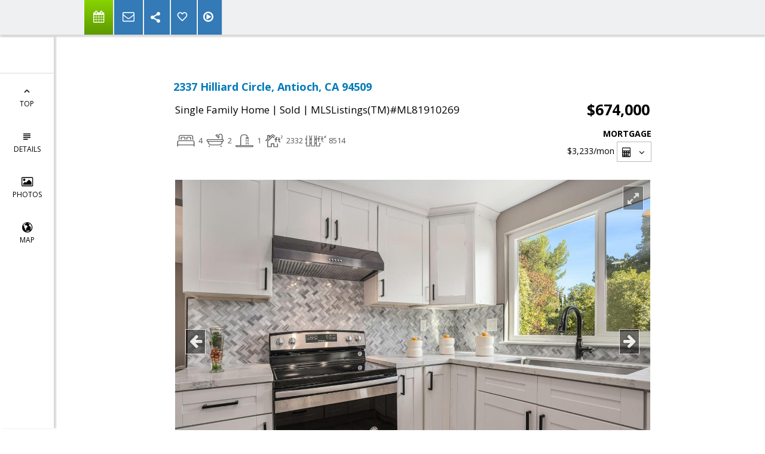

--- FILE ---
content_type: text/html; charset=utf-8
request_url: https://www.google.com/recaptcha/api2/anchor?ar=1&k=6LcGuSAUAAAAAMb457bWlGuEZ6IUGB1SNkLgHvC3&co=aHR0cHM6Ly9hbmdpZXNlbGxzLmNvbTo0NDM.&hl=en&v=PoyoqOPhxBO7pBk68S4YbpHZ&size=normal&anchor-ms=20000&execute-ms=30000&cb=ig32r7pbtttq
body_size: 49339
content:
<!DOCTYPE HTML><html dir="ltr" lang="en"><head><meta http-equiv="Content-Type" content="text/html; charset=UTF-8">
<meta http-equiv="X-UA-Compatible" content="IE=edge">
<title>reCAPTCHA</title>
<style type="text/css">
/* cyrillic-ext */
@font-face {
  font-family: 'Roboto';
  font-style: normal;
  font-weight: 400;
  font-stretch: 100%;
  src: url(//fonts.gstatic.com/s/roboto/v48/KFO7CnqEu92Fr1ME7kSn66aGLdTylUAMa3GUBHMdazTgWw.woff2) format('woff2');
  unicode-range: U+0460-052F, U+1C80-1C8A, U+20B4, U+2DE0-2DFF, U+A640-A69F, U+FE2E-FE2F;
}
/* cyrillic */
@font-face {
  font-family: 'Roboto';
  font-style: normal;
  font-weight: 400;
  font-stretch: 100%;
  src: url(//fonts.gstatic.com/s/roboto/v48/KFO7CnqEu92Fr1ME7kSn66aGLdTylUAMa3iUBHMdazTgWw.woff2) format('woff2');
  unicode-range: U+0301, U+0400-045F, U+0490-0491, U+04B0-04B1, U+2116;
}
/* greek-ext */
@font-face {
  font-family: 'Roboto';
  font-style: normal;
  font-weight: 400;
  font-stretch: 100%;
  src: url(//fonts.gstatic.com/s/roboto/v48/KFO7CnqEu92Fr1ME7kSn66aGLdTylUAMa3CUBHMdazTgWw.woff2) format('woff2');
  unicode-range: U+1F00-1FFF;
}
/* greek */
@font-face {
  font-family: 'Roboto';
  font-style: normal;
  font-weight: 400;
  font-stretch: 100%;
  src: url(//fonts.gstatic.com/s/roboto/v48/KFO7CnqEu92Fr1ME7kSn66aGLdTylUAMa3-UBHMdazTgWw.woff2) format('woff2');
  unicode-range: U+0370-0377, U+037A-037F, U+0384-038A, U+038C, U+038E-03A1, U+03A3-03FF;
}
/* math */
@font-face {
  font-family: 'Roboto';
  font-style: normal;
  font-weight: 400;
  font-stretch: 100%;
  src: url(//fonts.gstatic.com/s/roboto/v48/KFO7CnqEu92Fr1ME7kSn66aGLdTylUAMawCUBHMdazTgWw.woff2) format('woff2');
  unicode-range: U+0302-0303, U+0305, U+0307-0308, U+0310, U+0312, U+0315, U+031A, U+0326-0327, U+032C, U+032F-0330, U+0332-0333, U+0338, U+033A, U+0346, U+034D, U+0391-03A1, U+03A3-03A9, U+03B1-03C9, U+03D1, U+03D5-03D6, U+03F0-03F1, U+03F4-03F5, U+2016-2017, U+2034-2038, U+203C, U+2040, U+2043, U+2047, U+2050, U+2057, U+205F, U+2070-2071, U+2074-208E, U+2090-209C, U+20D0-20DC, U+20E1, U+20E5-20EF, U+2100-2112, U+2114-2115, U+2117-2121, U+2123-214F, U+2190, U+2192, U+2194-21AE, U+21B0-21E5, U+21F1-21F2, U+21F4-2211, U+2213-2214, U+2216-22FF, U+2308-230B, U+2310, U+2319, U+231C-2321, U+2336-237A, U+237C, U+2395, U+239B-23B7, U+23D0, U+23DC-23E1, U+2474-2475, U+25AF, U+25B3, U+25B7, U+25BD, U+25C1, U+25CA, U+25CC, U+25FB, U+266D-266F, U+27C0-27FF, U+2900-2AFF, U+2B0E-2B11, U+2B30-2B4C, U+2BFE, U+3030, U+FF5B, U+FF5D, U+1D400-1D7FF, U+1EE00-1EEFF;
}
/* symbols */
@font-face {
  font-family: 'Roboto';
  font-style: normal;
  font-weight: 400;
  font-stretch: 100%;
  src: url(//fonts.gstatic.com/s/roboto/v48/KFO7CnqEu92Fr1ME7kSn66aGLdTylUAMaxKUBHMdazTgWw.woff2) format('woff2');
  unicode-range: U+0001-000C, U+000E-001F, U+007F-009F, U+20DD-20E0, U+20E2-20E4, U+2150-218F, U+2190, U+2192, U+2194-2199, U+21AF, U+21E6-21F0, U+21F3, U+2218-2219, U+2299, U+22C4-22C6, U+2300-243F, U+2440-244A, U+2460-24FF, U+25A0-27BF, U+2800-28FF, U+2921-2922, U+2981, U+29BF, U+29EB, U+2B00-2BFF, U+4DC0-4DFF, U+FFF9-FFFB, U+10140-1018E, U+10190-1019C, U+101A0, U+101D0-101FD, U+102E0-102FB, U+10E60-10E7E, U+1D2C0-1D2D3, U+1D2E0-1D37F, U+1F000-1F0FF, U+1F100-1F1AD, U+1F1E6-1F1FF, U+1F30D-1F30F, U+1F315, U+1F31C, U+1F31E, U+1F320-1F32C, U+1F336, U+1F378, U+1F37D, U+1F382, U+1F393-1F39F, U+1F3A7-1F3A8, U+1F3AC-1F3AF, U+1F3C2, U+1F3C4-1F3C6, U+1F3CA-1F3CE, U+1F3D4-1F3E0, U+1F3ED, U+1F3F1-1F3F3, U+1F3F5-1F3F7, U+1F408, U+1F415, U+1F41F, U+1F426, U+1F43F, U+1F441-1F442, U+1F444, U+1F446-1F449, U+1F44C-1F44E, U+1F453, U+1F46A, U+1F47D, U+1F4A3, U+1F4B0, U+1F4B3, U+1F4B9, U+1F4BB, U+1F4BF, U+1F4C8-1F4CB, U+1F4D6, U+1F4DA, U+1F4DF, U+1F4E3-1F4E6, U+1F4EA-1F4ED, U+1F4F7, U+1F4F9-1F4FB, U+1F4FD-1F4FE, U+1F503, U+1F507-1F50B, U+1F50D, U+1F512-1F513, U+1F53E-1F54A, U+1F54F-1F5FA, U+1F610, U+1F650-1F67F, U+1F687, U+1F68D, U+1F691, U+1F694, U+1F698, U+1F6AD, U+1F6B2, U+1F6B9-1F6BA, U+1F6BC, U+1F6C6-1F6CF, U+1F6D3-1F6D7, U+1F6E0-1F6EA, U+1F6F0-1F6F3, U+1F6F7-1F6FC, U+1F700-1F7FF, U+1F800-1F80B, U+1F810-1F847, U+1F850-1F859, U+1F860-1F887, U+1F890-1F8AD, U+1F8B0-1F8BB, U+1F8C0-1F8C1, U+1F900-1F90B, U+1F93B, U+1F946, U+1F984, U+1F996, U+1F9E9, U+1FA00-1FA6F, U+1FA70-1FA7C, U+1FA80-1FA89, U+1FA8F-1FAC6, U+1FACE-1FADC, U+1FADF-1FAE9, U+1FAF0-1FAF8, U+1FB00-1FBFF;
}
/* vietnamese */
@font-face {
  font-family: 'Roboto';
  font-style: normal;
  font-weight: 400;
  font-stretch: 100%;
  src: url(//fonts.gstatic.com/s/roboto/v48/KFO7CnqEu92Fr1ME7kSn66aGLdTylUAMa3OUBHMdazTgWw.woff2) format('woff2');
  unicode-range: U+0102-0103, U+0110-0111, U+0128-0129, U+0168-0169, U+01A0-01A1, U+01AF-01B0, U+0300-0301, U+0303-0304, U+0308-0309, U+0323, U+0329, U+1EA0-1EF9, U+20AB;
}
/* latin-ext */
@font-face {
  font-family: 'Roboto';
  font-style: normal;
  font-weight: 400;
  font-stretch: 100%;
  src: url(//fonts.gstatic.com/s/roboto/v48/KFO7CnqEu92Fr1ME7kSn66aGLdTylUAMa3KUBHMdazTgWw.woff2) format('woff2');
  unicode-range: U+0100-02BA, U+02BD-02C5, U+02C7-02CC, U+02CE-02D7, U+02DD-02FF, U+0304, U+0308, U+0329, U+1D00-1DBF, U+1E00-1E9F, U+1EF2-1EFF, U+2020, U+20A0-20AB, U+20AD-20C0, U+2113, U+2C60-2C7F, U+A720-A7FF;
}
/* latin */
@font-face {
  font-family: 'Roboto';
  font-style: normal;
  font-weight: 400;
  font-stretch: 100%;
  src: url(//fonts.gstatic.com/s/roboto/v48/KFO7CnqEu92Fr1ME7kSn66aGLdTylUAMa3yUBHMdazQ.woff2) format('woff2');
  unicode-range: U+0000-00FF, U+0131, U+0152-0153, U+02BB-02BC, U+02C6, U+02DA, U+02DC, U+0304, U+0308, U+0329, U+2000-206F, U+20AC, U+2122, U+2191, U+2193, U+2212, U+2215, U+FEFF, U+FFFD;
}
/* cyrillic-ext */
@font-face {
  font-family: 'Roboto';
  font-style: normal;
  font-weight: 500;
  font-stretch: 100%;
  src: url(//fonts.gstatic.com/s/roboto/v48/KFO7CnqEu92Fr1ME7kSn66aGLdTylUAMa3GUBHMdazTgWw.woff2) format('woff2');
  unicode-range: U+0460-052F, U+1C80-1C8A, U+20B4, U+2DE0-2DFF, U+A640-A69F, U+FE2E-FE2F;
}
/* cyrillic */
@font-face {
  font-family: 'Roboto';
  font-style: normal;
  font-weight: 500;
  font-stretch: 100%;
  src: url(//fonts.gstatic.com/s/roboto/v48/KFO7CnqEu92Fr1ME7kSn66aGLdTylUAMa3iUBHMdazTgWw.woff2) format('woff2');
  unicode-range: U+0301, U+0400-045F, U+0490-0491, U+04B0-04B1, U+2116;
}
/* greek-ext */
@font-face {
  font-family: 'Roboto';
  font-style: normal;
  font-weight: 500;
  font-stretch: 100%;
  src: url(//fonts.gstatic.com/s/roboto/v48/KFO7CnqEu92Fr1ME7kSn66aGLdTylUAMa3CUBHMdazTgWw.woff2) format('woff2');
  unicode-range: U+1F00-1FFF;
}
/* greek */
@font-face {
  font-family: 'Roboto';
  font-style: normal;
  font-weight: 500;
  font-stretch: 100%;
  src: url(//fonts.gstatic.com/s/roboto/v48/KFO7CnqEu92Fr1ME7kSn66aGLdTylUAMa3-UBHMdazTgWw.woff2) format('woff2');
  unicode-range: U+0370-0377, U+037A-037F, U+0384-038A, U+038C, U+038E-03A1, U+03A3-03FF;
}
/* math */
@font-face {
  font-family: 'Roboto';
  font-style: normal;
  font-weight: 500;
  font-stretch: 100%;
  src: url(//fonts.gstatic.com/s/roboto/v48/KFO7CnqEu92Fr1ME7kSn66aGLdTylUAMawCUBHMdazTgWw.woff2) format('woff2');
  unicode-range: U+0302-0303, U+0305, U+0307-0308, U+0310, U+0312, U+0315, U+031A, U+0326-0327, U+032C, U+032F-0330, U+0332-0333, U+0338, U+033A, U+0346, U+034D, U+0391-03A1, U+03A3-03A9, U+03B1-03C9, U+03D1, U+03D5-03D6, U+03F0-03F1, U+03F4-03F5, U+2016-2017, U+2034-2038, U+203C, U+2040, U+2043, U+2047, U+2050, U+2057, U+205F, U+2070-2071, U+2074-208E, U+2090-209C, U+20D0-20DC, U+20E1, U+20E5-20EF, U+2100-2112, U+2114-2115, U+2117-2121, U+2123-214F, U+2190, U+2192, U+2194-21AE, U+21B0-21E5, U+21F1-21F2, U+21F4-2211, U+2213-2214, U+2216-22FF, U+2308-230B, U+2310, U+2319, U+231C-2321, U+2336-237A, U+237C, U+2395, U+239B-23B7, U+23D0, U+23DC-23E1, U+2474-2475, U+25AF, U+25B3, U+25B7, U+25BD, U+25C1, U+25CA, U+25CC, U+25FB, U+266D-266F, U+27C0-27FF, U+2900-2AFF, U+2B0E-2B11, U+2B30-2B4C, U+2BFE, U+3030, U+FF5B, U+FF5D, U+1D400-1D7FF, U+1EE00-1EEFF;
}
/* symbols */
@font-face {
  font-family: 'Roboto';
  font-style: normal;
  font-weight: 500;
  font-stretch: 100%;
  src: url(//fonts.gstatic.com/s/roboto/v48/KFO7CnqEu92Fr1ME7kSn66aGLdTylUAMaxKUBHMdazTgWw.woff2) format('woff2');
  unicode-range: U+0001-000C, U+000E-001F, U+007F-009F, U+20DD-20E0, U+20E2-20E4, U+2150-218F, U+2190, U+2192, U+2194-2199, U+21AF, U+21E6-21F0, U+21F3, U+2218-2219, U+2299, U+22C4-22C6, U+2300-243F, U+2440-244A, U+2460-24FF, U+25A0-27BF, U+2800-28FF, U+2921-2922, U+2981, U+29BF, U+29EB, U+2B00-2BFF, U+4DC0-4DFF, U+FFF9-FFFB, U+10140-1018E, U+10190-1019C, U+101A0, U+101D0-101FD, U+102E0-102FB, U+10E60-10E7E, U+1D2C0-1D2D3, U+1D2E0-1D37F, U+1F000-1F0FF, U+1F100-1F1AD, U+1F1E6-1F1FF, U+1F30D-1F30F, U+1F315, U+1F31C, U+1F31E, U+1F320-1F32C, U+1F336, U+1F378, U+1F37D, U+1F382, U+1F393-1F39F, U+1F3A7-1F3A8, U+1F3AC-1F3AF, U+1F3C2, U+1F3C4-1F3C6, U+1F3CA-1F3CE, U+1F3D4-1F3E0, U+1F3ED, U+1F3F1-1F3F3, U+1F3F5-1F3F7, U+1F408, U+1F415, U+1F41F, U+1F426, U+1F43F, U+1F441-1F442, U+1F444, U+1F446-1F449, U+1F44C-1F44E, U+1F453, U+1F46A, U+1F47D, U+1F4A3, U+1F4B0, U+1F4B3, U+1F4B9, U+1F4BB, U+1F4BF, U+1F4C8-1F4CB, U+1F4D6, U+1F4DA, U+1F4DF, U+1F4E3-1F4E6, U+1F4EA-1F4ED, U+1F4F7, U+1F4F9-1F4FB, U+1F4FD-1F4FE, U+1F503, U+1F507-1F50B, U+1F50D, U+1F512-1F513, U+1F53E-1F54A, U+1F54F-1F5FA, U+1F610, U+1F650-1F67F, U+1F687, U+1F68D, U+1F691, U+1F694, U+1F698, U+1F6AD, U+1F6B2, U+1F6B9-1F6BA, U+1F6BC, U+1F6C6-1F6CF, U+1F6D3-1F6D7, U+1F6E0-1F6EA, U+1F6F0-1F6F3, U+1F6F7-1F6FC, U+1F700-1F7FF, U+1F800-1F80B, U+1F810-1F847, U+1F850-1F859, U+1F860-1F887, U+1F890-1F8AD, U+1F8B0-1F8BB, U+1F8C0-1F8C1, U+1F900-1F90B, U+1F93B, U+1F946, U+1F984, U+1F996, U+1F9E9, U+1FA00-1FA6F, U+1FA70-1FA7C, U+1FA80-1FA89, U+1FA8F-1FAC6, U+1FACE-1FADC, U+1FADF-1FAE9, U+1FAF0-1FAF8, U+1FB00-1FBFF;
}
/* vietnamese */
@font-face {
  font-family: 'Roboto';
  font-style: normal;
  font-weight: 500;
  font-stretch: 100%;
  src: url(//fonts.gstatic.com/s/roboto/v48/KFO7CnqEu92Fr1ME7kSn66aGLdTylUAMa3OUBHMdazTgWw.woff2) format('woff2');
  unicode-range: U+0102-0103, U+0110-0111, U+0128-0129, U+0168-0169, U+01A0-01A1, U+01AF-01B0, U+0300-0301, U+0303-0304, U+0308-0309, U+0323, U+0329, U+1EA0-1EF9, U+20AB;
}
/* latin-ext */
@font-face {
  font-family: 'Roboto';
  font-style: normal;
  font-weight: 500;
  font-stretch: 100%;
  src: url(//fonts.gstatic.com/s/roboto/v48/KFO7CnqEu92Fr1ME7kSn66aGLdTylUAMa3KUBHMdazTgWw.woff2) format('woff2');
  unicode-range: U+0100-02BA, U+02BD-02C5, U+02C7-02CC, U+02CE-02D7, U+02DD-02FF, U+0304, U+0308, U+0329, U+1D00-1DBF, U+1E00-1E9F, U+1EF2-1EFF, U+2020, U+20A0-20AB, U+20AD-20C0, U+2113, U+2C60-2C7F, U+A720-A7FF;
}
/* latin */
@font-face {
  font-family: 'Roboto';
  font-style: normal;
  font-weight: 500;
  font-stretch: 100%;
  src: url(//fonts.gstatic.com/s/roboto/v48/KFO7CnqEu92Fr1ME7kSn66aGLdTylUAMa3yUBHMdazQ.woff2) format('woff2');
  unicode-range: U+0000-00FF, U+0131, U+0152-0153, U+02BB-02BC, U+02C6, U+02DA, U+02DC, U+0304, U+0308, U+0329, U+2000-206F, U+20AC, U+2122, U+2191, U+2193, U+2212, U+2215, U+FEFF, U+FFFD;
}
/* cyrillic-ext */
@font-face {
  font-family: 'Roboto';
  font-style: normal;
  font-weight: 900;
  font-stretch: 100%;
  src: url(//fonts.gstatic.com/s/roboto/v48/KFO7CnqEu92Fr1ME7kSn66aGLdTylUAMa3GUBHMdazTgWw.woff2) format('woff2');
  unicode-range: U+0460-052F, U+1C80-1C8A, U+20B4, U+2DE0-2DFF, U+A640-A69F, U+FE2E-FE2F;
}
/* cyrillic */
@font-face {
  font-family: 'Roboto';
  font-style: normal;
  font-weight: 900;
  font-stretch: 100%;
  src: url(//fonts.gstatic.com/s/roboto/v48/KFO7CnqEu92Fr1ME7kSn66aGLdTylUAMa3iUBHMdazTgWw.woff2) format('woff2');
  unicode-range: U+0301, U+0400-045F, U+0490-0491, U+04B0-04B1, U+2116;
}
/* greek-ext */
@font-face {
  font-family: 'Roboto';
  font-style: normal;
  font-weight: 900;
  font-stretch: 100%;
  src: url(//fonts.gstatic.com/s/roboto/v48/KFO7CnqEu92Fr1ME7kSn66aGLdTylUAMa3CUBHMdazTgWw.woff2) format('woff2');
  unicode-range: U+1F00-1FFF;
}
/* greek */
@font-face {
  font-family: 'Roboto';
  font-style: normal;
  font-weight: 900;
  font-stretch: 100%;
  src: url(//fonts.gstatic.com/s/roboto/v48/KFO7CnqEu92Fr1ME7kSn66aGLdTylUAMa3-UBHMdazTgWw.woff2) format('woff2');
  unicode-range: U+0370-0377, U+037A-037F, U+0384-038A, U+038C, U+038E-03A1, U+03A3-03FF;
}
/* math */
@font-face {
  font-family: 'Roboto';
  font-style: normal;
  font-weight: 900;
  font-stretch: 100%;
  src: url(//fonts.gstatic.com/s/roboto/v48/KFO7CnqEu92Fr1ME7kSn66aGLdTylUAMawCUBHMdazTgWw.woff2) format('woff2');
  unicode-range: U+0302-0303, U+0305, U+0307-0308, U+0310, U+0312, U+0315, U+031A, U+0326-0327, U+032C, U+032F-0330, U+0332-0333, U+0338, U+033A, U+0346, U+034D, U+0391-03A1, U+03A3-03A9, U+03B1-03C9, U+03D1, U+03D5-03D6, U+03F0-03F1, U+03F4-03F5, U+2016-2017, U+2034-2038, U+203C, U+2040, U+2043, U+2047, U+2050, U+2057, U+205F, U+2070-2071, U+2074-208E, U+2090-209C, U+20D0-20DC, U+20E1, U+20E5-20EF, U+2100-2112, U+2114-2115, U+2117-2121, U+2123-214F, U+2190, U+2192, U+2194-21AE, U+21B0-21E5, U+21F1-21F2, U+21F4-2211, U+2213-2214, U+2216-22FF, U+2308-230B, U+2310, U+2319, U+231C-2321, U+2336-237A, U+237C, U+2395, U+239B-23B7, U+23D0, U+23DC-23E1, U+2474-2475, U+25AF, U+25B3, U+25B7, U+25BD, U+25C1, U+25CA, U+25CC, U+25FB, U+266D-266F, U+27C0-27FF, U+2900-2AFF, U+2B0E-2B11, U+2B30-2B4C, U+2BFE, U+3030, U+FF5B, U+FF5D, U+1D400-1D7FF, U+1EE00-1EEFF;
}
/* symbols */
@font-face {
  font-family: 'Roboto';
  font-style: normal;
  font-weight: 900;
  font-stretch: 100%;
  src: url(//fonts.gstatic.com/s/roboto/v48/KFO7CnqEu92Fr1ME7kSn66aGLdTylUAMaxKUBHMdazTgWw.woff2) format('woff2');
  unicode-range: U+0001-000C, U+000E-001F, U+007F-009F, U+20DD-20E0, U+20E2-20E4, U+2150-218F, U+2190, U+2192, U+2194-2199, U+21AF, U+21E6-21F0, U+21F3, U+2218-2219, U+2299, U+22C4-22C6, U+2300-243F, U+2440-244A, U+2460-24FF, U+25A0-27BF, U+2800-28FF, U+2921-2922, U+2981, U+29BF, U+29EB, U+2B00-2BFF, U+4DC0-4DFF, U+FFF9-FFFB, U+10140-1018E, U+10190-1019C, U+101A0, U+101D0-101FD, U+102E0-102FB, U+10E60-10E7E, U+1D2C0-1D2D3, U+1D2E0-1D37F, U+1F000-1F0FF, U+1F100-1F1AD, U+1F1E6-1F1FF, U+1F30D-1F30F, U+1F315, U+1F31C, U+1F31E, U+1F320-1F32C, U+1F336, U+1F378, U+1F37D, U+1F382, U+1F393-1F39F, U+1F3A7-1F3A8, U+1F3AC-1F3AF, U+1F3C2, U+1F3C4-1F3C6, U+1F3CA-1F3CE, U+1F3D4-1F3E0, U+1F3ED, U+1F3F1-1F3F3, U+1F3F5-1F3F7, U+1F408, U+1F415, U+1F41F, U+1F426, U+1F43F, U+1F441-1F442, U+1F444, U+1F446-1F449, U+1F44C-1F44E, U+1F453, U+1F46A, U+1F47D, U+1F4A3, U+1F4B0, U+1F4B3, U+1F4B9, U+1F4BB, U+1F4BF, U+1F4C8-1F4CB, U+1F4D6, U+1F4DA, U+1F4DF, U+1F4E3-1F4E6, U+1F4EA-1F4ED, U+1F4F7, U+1F4F9-1F4FB, U+1F4FD-1F4FE, U+1F503, U+1F507-1F50B, U+1F50D, U+1F512-1F513, U+1F53E-1F54A, U+1F54F-1F5FA, U+1F610, U+1F650-1F67F, U+1F687, U+1F68D, U+1F691, U+1F694, U+1F698, U+1F6AD, U+1F6B2, U+1F6B9-1F6BA, U+1F6BC, U+1F6C6-1F6CF, U+1F6D3-1F6D7, U+1F6E0-1F6EA, U+1F6F0-1F6F3, U+1F6F7-1F6FC, U+1F700-1F7FF, U+1F800-1F80B, U+1F810-1F847, U+1F850-1F859, U+1F860-1F887, U+1F890-1F8AD, U+1F8B0-1F8BB, U+1F8C0-1F8C1, U+1F900-1F90B, U+1F93B, U+1F946, U+1F984, U+1F996, U+1F9E9, U+1FA00-1FA6F, U+1FA70-1FA7C, U+1FA80-1FA89, U+1FA8F-1FAC6, U+1FACE-1FADC, U+1FADF-1FAE9, U+1FAF0-1FAF8, U+1FB00-1FBFF;
}
/* vietnamese */
@font-face {
  font-family: 'Roboto';
  font-style: normal;
  font-weight: 900;
  font-stretch: 100%;
  src: url(//fonts.gstatic.com/s/roboto/v48/KFO7CnqEu92Fr1ME7kSn66aGLdTylUAMa3OUBHMdazTgWw.woff2) format('woff2');
  unicode-range: U+0102-0103, U+0110-0111, U+0128-0129, U+0168-0169, U+01A0-01A1, U+01AF-01B0, U+0300-0301, U+0303-0304, U+0308-0309, U+0323, U+0329, U+1EA0-1EF9, U+20AB;
}
/* latin-ext */
@font-face {
  font-family: 'Roboto';
  font-style: normal;
  font-weight: 900;
  font-stretch: 100%;
  src: url(//fonts.gstatic.com/s/roboto/v48/KFO7CnqEu92Fr1ME7kSn66aGLdTylUAMa3KUBHMdazTgWw.woff2) format('woff2');
  unicode-range: U+0100-02BA, U+02BD-02C5, U+02C7-02CC, U+02CE-02D7, U+02DD-02FF, U+0304, U+0308, U+0329, U+1D00-1DBF, U+1E00-1E9F, U+1EF2-1EFF, U+2020, U+20A0-20AB, U+20AD-20C0, U+2113, U+2C60-2C7F, U+A720-A7FF;
}
/* latin */
@font-face {
  font-family: 'Roboto';
  font-style: normal;
  font-weight: 900;
  font-stretch: 100%;
  src: url(//fonts.gstatic.com/s/roboto/v48/KFO7CnqEu92Fr1ME7kSn66aGLdTylUAMa3yUBHMdazQ.woff2) format('woff2');
  unicode-range: U+0000-00FF, U+0131, U+0152-0153, U+02BB-02BC, U+02C6, U+02DA, U+02DC, U+0304, U+0308, U+0329, U+2000-206F, U+20AC, U+2122, U+2191, U+2193, U+2212, U+2215, U+FEFF, U+FFFD;
}

</style>
<link rel="stylesheet" type="text/css" href="https://www.gstatic.com/recaptcha/releases/PoyoqOPhxBO7pBk68S4YbpHZ/styles__ltr.css">
<script nonce="q8zusnI53OPcU_Deul02ig" type="text/javascript">window['__recaptcha_api'] = 'https://www.google.com/recaptcha/api2/';</script>
<script type="text/javascript" src="https://www.gstatic.com/recaptcha/releases/PoyoqOPhxBO7pBk68S4YbpHZ/recaptcha__en.js" nonce="q8zusnI53OPcU_Deul02ig">
      
    </script></head>
<body><div id="rc-anchor-alert" class="rc-anchor-alert"></div>
<input type="hidden" id="recaptcha-token" value="[base64]">
<script type="text/javascript" nonce="q8zusnI53OPcU_Deul02ig">
      recaptcha.anchor.Main.init("[\x22ainput\x22,[\x22bgdata\x22,\x22\x22,\[base64]/[base64]/UltIKytdPWE6KGE8MjA0OD9SW0grK109YT4+NnwxOTI6KChhJjY0NTEyKT09NTUyOTYmJnErMTxoLmxlbmd0aCYmKGguY2hhckNvZGVBdChxKzEpJjY0NTEyKT09NTYzMjA/[base64]/MjU1OlI/[base64]/[base64]/[base64]/[base64]/[base64]/[base64]/[base64]/[base64]/[base64]/[base64]\x22,\[base64]\\u003d\\u003d\x22,\[base64]/CkMOrYMOWZDTCh8KcwrYPw6dyw6dbw69lw5Qkwqd+w4QtI2ZHw6kEFXUabiHCsWoWw7HDicK3w53CjMKARMOkMsOuw6N1woZ9e1LCsyYbD2QfwobDmxsDw6zDrMKzw7w+YzFFwp7CisKHUn/[base64]/[base64]/DnEDDgcOCw5XDscOFwrFoI8OHLhF3eF8rNhnCnn7ClzHCmWjDhWAKDMKoAMKRwqLChQPDrU/Do8KDSiDDosK1LcOhwr7DmsKwWcO3DcKmw7whIUkgw5nDinfCusKrw6DCnxfCgmbDhRBsw7HCu8OIwqQJdMKFw5PCrTvDvcOHLgjDjMORwqQsYBdBHcKVLVNuw6J/[base64]/B8O7w67ChE0lwq4YA3bDgxjDocO7w7oFBcOxS8KSwq9FTQDDksKkwq3DsMOIw4PClcK/WwzDr8K7J8KAw6EhUmVuHAzCosK5w5PDi8K+w4zDlTdfKEV7fRLCtcKfQ8OCRcKmw47CkcOAwqdNQMODXcKuw7zDssKawqXCtxw/B8OVCgsSFMKgw7YVdsKBUsK6w6nCrMKIfwtBZ0PDiMOXV8KgR1c5XVLDi8OzTD5RNVUgwrpaw7swM8KBwq9uw53Dgx96ZD/CvMKOw5ohwpoYOBoYw6TDlMK/PcKRemLCsMOxw4fChMKrw7XCl8KUw7zClT/DqcKjwq0Vw7PCosKVMVLCkDtNdsKqwr/DssOWwr5ew6ZJaMOTw6R9MMOUZsOiwrbDjjs/wq7Dn8OWD8OJwphTK3Y8wq9Aw4TCh8OewqPClTjCk8O5fQLDjsOywqHDmnw5w7ACwptcXMKKw6UgwrrCvQoWTzpJwq7DnF/DoUEIwoFywpDDrsKZKMKTwq4Dw5pVUsOsw4ZJwqczw6bDq3zCisKCw75RCTpBw7loOS3Dnm7CjndBKhlFw5EQOFBZw5A/[base64]/Dq0rCg8KZw5/Dp8OaEMKxw6AVw7nCmcK7fcOVfMOOAkRIw5tPLsKDwpI1w4PChHvCnMKGfcK7wqnCnCLDlHjCp8KnSGJUw7g2Iz7CuHLDoh/CgcKYSiRgwo3DjBDCu8OZw4/CgsKMDCUNbsOZwr/CqRnDgsKFB2Zew5Miwo3Dt0zDmD5NMsOhw5/CjMOpFlXDv8K3Zg/[base64]/wqlGw5QKw4YDRlnCncKTVsONwrTCncOfwop9wrtsQzY6fx1CY33ClDEQW8OPw57CqCEKMz/[base64]/CgsONR3l3w7nDhsKKH2LCgcKIw6zCm0vDi8KQw4ExNMKXw5NIczvDh8OJwqDDkTHCuQfDv8OrOF/CrcOdW3jDhMKbw6kfwoXCjAluwqTCu3TDpirDv8O+w5nDkigIw6PDv8OawoPDj3TCsMKBw7PDncOxVcOOIhE/SsOEYGZcNHoPwpFlwobDnAbCmFrDusOLGxjDiUrClMOeV8KBw4/Cs8ORw7NRw6/DpkXDt3sxEToUw5XDrjbDssOPw6/Cn8KJcMO+w5kRZAdXwp0jHEVDETZNQcO/Nw7DoMKqaQwnwo0dw4zDhcKqU8KjajfCiDRswrMIKWjCv34ABsOewoLDplLCvFNVVMKkciV9wqfDnmVGw7NoVcO2woTCrMOudMOnwpvDg2LDo0V2w5xBwp/DocOewrU7PMKBw5XDj8KLw4otJsKzZ8OmKkfCjjjCrsKFw6ZqSsOaOMOpw6oxd8KZw5LClnofw6DDkATCnwUEH39VwpZ1XcK8w6LCvFvDlsKow5bDiQkYJMKHTcKkJkbDuiTDsx0SHznDvXh/dMOxIQjCoMOsw41WGHrCpUjDonHCksOSHsKmNsOWw47Ct8KGw7stCx42wqrCjcObdcOIDBB6w6Izw6/CigwKwr/DhMKZwrzCtMKtw7dULk1xAsOKWMKCw6/Co8KQEBjDq8Kmw7srecKqwr5Cw5kbw5HCnMOtKcOyCSdqUMKKXwLCncK2KGRdwoA/wqJMWsOER8ONRwhWw588w7vClMKCRDLDgMO1wpzDiGkAJcOmfHQFOsKLHz7CncKjSMKqScOqMkvChi/CtsKHYUlheDBwwrASMDEtw5zCnQvDvR3DsBXCuitVFcOIWUt4w6BIwpDDi8KIw6TDusK2VwRdw4nDhAgIwowDGT8FdGPCm0PCklTCgMOFwrYVw5jDnsOtw79BH0oBVcOlw4LCqybDrEPCi8O/PsKMwoPCpmrCvcOlKcKWw7IpHBk9csOFw7BLcR/DrsORUsKQw5jDuFM9WjjCrTkww71bw7PDrCvCmDkYwqHDrMK+w40fwr7ClEAiDsO1XmgfwpBZHsK/[base64]/DrMOZD0swP0hXw67CtMKDw7diQMOqYcK5F0Y4wpTDqcOewqjCiMK6TxrCrcKEw6Bvw5XCgx0yDcKpwqJCWhjCt8OKIsOgGnHCp2AbZH9Le8O6S8KLwq4kW8OLwpvCsVJ7w4rCgsOfw73DkMKiwp/Cr8OPSsK2WcO1w4gsX8Ovw69JB8K4w7XClsK3RcOpwoAeBMOww448wqrCtMORVsOqOFLCqAUHTMOBw7UXw70ow7cbw64Nwr3CiQkEQ8O2OcKewrQxwpjCq8ONSMKpNijDi8OJworCnsK2wqElGsK8w4/DuR4uO8KBw6B9dDdCU8O2w4xuN0o1wpE6woc1w5zDm8Kow400w7B8w5LCuAB8eMKAw5HCjMKgw7fDlyzCv8KhJEslwocJNMKBw59SLVXCoXTCu1Azw6bDlA7DhnjCnMKtacOQwpl/wqLCnlfCo0HDgMKiODfCvMOvRsKBw7zDh3J0DlrCiMOsS03CjXZSw6fDnsKQeXDDn8OLwqxPwqgLHsKTL8OtW0vCmlTCpGQWw4d0e2/[base64]/LcOTS1nDu8KGFlLCvsOEWnbCtMK2eMO4RsOkwr4pw7YcwpJ7wpfDnmrCksOXXcOvwq7DmBrCnx8AKVbCklcUKi7Dmh/DjVHDkCjCgcKtw5NWw7DCsMO2wr4Vw7cjWFQ9wrUrGsOHYcOmIMOcwq4Cw7ZMw5/ClwvDmsKxT8KlwqzCsMOcw6dEHm7CtGLCmMOwwr/Dp30edBRUwo9wUcKMw7p6DsO5wqREwp5NesO1CiZowr7Dn8KcCcOdw6BWaQfCpT3CggHCtF8kWVXCiV7DisOUQ3Mqw6tswrnCq0tpRxMNasOQBGPCsMOQZ8Omwq1kXsOiw7gGw47DvsOJw6kjw5Izw4NBecKVw6wtD2XDlSR/wpc9w7XCtMKGOxIsc8OFFxXDtkzCj0NGByxdwrB/[base64]/DhsORwpPDvA5fBCjCtMKyFF7DkTd0Jj/[base64]/PTjCoFTCm8Kaw5k5woxUw5V+I2AkIhJXwprClUDDmQRjfm5Ow41zUjInW8OBOWFxw4ZuEgYkwq8oecKxL8KbYhHClnvDiMKjwrjDuWHCncOlJTASRTrCmsKxw7LCscKgT8OZfMOZw77CrhjDhsKaHlvCg8KHAMOqwqLDvcOdXV/CtyvDuCTDl8OdRMKrWcOfRsOiwooQG8OPwo/CrMOqVwvCmS8rwrHCtwwnwqoDwo7Dq8Kew5R2J8Ogwo/ChlXDqGXCh8K8NGcgJMKsw7DCqMKDU2gUwpHCs8KTw4ZgMcOcw4HDhXpqw47Dsg8swpfDlzc5wqxPFsK4wq4vwplrWMOCamfCvyNmdcKfw4DCocO4w6zDkMOBw7Z4CB/CosOJwpHCszVTPsOywrRja8Opw4lNQsO7w7zDny5iw7sywqjCnyZvScOkwovCtcO2I8KfwrbDlMKEUMKpwrLChQwOUm9SQ3TCgcOew4FeH8OLJTZSw5LDkWXDgBHDpgE2acKbw7UgXsKowr8ow5fDtMOVGULDoMOmW2nCoSvCs8OZC8O4w6DCoHY4wo7CicKiw7/DsMK2w6HCvH49BMO2D1V1w5XCi8K6wqjDpcOTwqLDrcKTwosew5ReSMKyw7/Cu0MtQDYIw4QmNcK+wrbClcKjw5pSwqfCucOsUcOMwq/Ck8OiFGDDqsKjw7g0wpQLwpV/WG1Lwot1YGIbOcK+cXXDk1QnH18sw5LChcOjLsOgfMO0w6UDw5RMw73CpcKcwp3DrcKLbSzDlEzDlQlgfR7CmsORwq4fYiNLw7XCqgZHw63Co8K0M8O+woIEwoN7woJew4hOwp/DoBTCpFfDtkzDhRzDoUhsO8KTVMK+SgHCsyvDthh/A8KEwofDgcK5w7Q+N8OhCcORw6bCvsKocRbDvMKYw6ZowohawoLDr8OyR03DlMK/FcO1wpHCv8KXwpRXwqQ0IHbDhsOefEbCpBzCrkppc0ZwTcOzw6PCqENrOlPDh8KMFcOVGMOhHSQsYUQrKCHDlnfDlcKWw4/CjcK3wp9gw6bDvznCnhvCszHCiMOCw6HCuMO5wqIWwrk/Jjd/RVddw7jDn0PDoQ7CtDjCmMKvHyAyYmg0wp5awpAJSsKKw4YkeWXCjsKxw6nClcKda8KEdsKJw7bCs8KYw4vDjz3CscOQw4rDssKeDm0Qwr7DtsOyw6XDtjd8wrPDv8K/w4bCg3hQw7AsGsKCeQfCj8Kxw7IJQ8OfA1nDj3B9eG95fMKvwoRuNUnDq2fChABIG1FAcWzDrsOWwq7Ch0DCsyEdSwBOwqEsJX0ywqvCrcKywqZAw5Vsw7TDlMKjw7Unw5lCwr/Dgw/CsgfCjsKbwrLDiBTCuF/DtcObwrMuwr1HwrsdFMOUwpLDiA0FRMKgw6QHcsKlFsOAccO3LQQsbMKLGcKeckMgFUdNw5M3w57DgDJhTsKEBF4qwq9wOQXChBnDrMO/wq0twr3CgcKnwozDvTjDiHw9w5gHXcOzwoZtw6XDhsOpO8Kgw5fCmwQkw58VacKMw44GSGcIw7DDisKWBMOPw7QYXD7Cs8O4dcOxw7jCocOlwrFVBsOOwrHClMKiaMOqfl/CucOpwqXCj2fCjh7CmcKIwpjClcOxdMOxwpXCj8Oxc3jCtn7DuQbDhsOxwqJbwpzDkBkxw5FQwpdTEsOfwqHCkDLCpMK4ecKmbh4GE8KSKy/Ct8OmKBZsAsK0KMKBw61Iw4/CkAg+B8OZwrI8aybDssK4w5HDtsKgw75Uw7/CmVwabsKbw71kdRfDjsKkbcOWwrvDqsOuSsOxQ8Klw7NUU2QZwq3DjDlVaMOBwoPDrTo4Q8OtwrlgwoZdCBQQw6xqeD48wptHwr4xaxpIwrDDrMO1wp4Xw7tgDgvDvsKDOgvDuMKDB8O1wqXDsy8kdsKmwrJhwoFOw4t2wpokKUzCjADDisK7BMO/w4IRKcKPwq/CiMO9w64qwqZRUTEOw5zDnsOeH3ltdAnCm8OEw7Qnwo4cWWJWw6LDnMKBwpHDv1nDgcK1wqgqLcO9GHl9JT1Rw6bDk17CmcOKccOswq4pw5Ftw6lbZXDCiF5EfGhYeXDCky3CoMOawosNwr/Co8OQb8KJw4Yqw77DmXvClBjDgyRxH2lAOMKjB1Zww7fCunRKb8O5w7VNG3bCrX9Jw5ABw6Rxci7DhhcXw7fCk8K2wp9xEcKrw6xQcyDDljFcJnsCwqDCtMKLVX4zwo/DvcKzwpzClsOZBcKUw73ChcOBw5Rbw4bCi8O+wpYOwofDqMOpw63Dj0FBw7fCuUrDnMKWNRvCux7DoE/Cq2RwVsK1F1DCrBgqw6c1w5pTwpfCtVQLwpEDwonDosK8w699wq/Dk8K7KzEqB8KrRsOEGMKWwpTCnk3DpSvCkT0VwrjCrVTDq2wSTsKow7HCvMKnwrzClsOVw4XCm8OYa8KDwojDlFPDti3DncOXTcKNAcKPOQhWw7vDizTDn8OUFMOoTcKcPnQ4SsOXAMOPfA/DnypwRMKqw5fDicO1w5fCl0Yuw5kpw4YPw55twr3CrB7DsAoOw4nDpj/CmcK0XhY4w6V+w4YCwqciRcKgw7YZRsKzw63CqsO/R8KDVX8Ew7XCl8KbIEFtDGrCrsKqw5LCgXrDmDjCrsOaFGnDlsOrw5zCswo8UcOmwqApXUBJTsK7wp7DkDfDp1w/wrF+OcKsTSJNwovDsMOzVmF6YTzDssKeNTzDlh/ClsKUNcO/dWhkwoZ+c8Ofwq3CuzdwOcO7OMK1bUzClMOVwq9aw7/[base64]/CsMKvA8KcKmDDm0PCjxwAGUbDiMOYRcKZe8O2wpjDuWrDoi16w5/DlyvCtMKPwq42dcOiw6pQwokRwqbDssOHw7fDjMKnG8ORLy0hGMKBLVgkYMKfw5zDkinDkcO/wqTCjcONKgTCsQwcQ8O6LQnCicOresOla2XCksOEcMO0J8K0wpbDjAUrw5wUwofDtsOVwo03RFjDgMK1w5wSCFJYwoVuV8OMDRHDvcOJEERtw6HCqE5WFsOOek/DvcObw4vCmy/CgE7ChsORw5XCjGpQYMKYHGrCkEnDksKEw492w6bDnMOjw6tUFi7Cn3swwoVdEsO9eSpoDMKFw7hSQ8Kpw6LCocOwawPCmcKfwp/DpQHDocKpworDgsKYwphpwrxSSVgVw6LCjyN+WMKCw4jCrMK3esOGw5XDr8KkwpQUa1J9TMKiNMKCw58aJsOIJcO0JsOywovDlkTCh3zDi8K5wpjCu8K8wohSZcKvwo7Dnx0sNDPCowwjw6MRwqE3wobCqn7CqMObw4/DmnxIw6DChcO7ISvCr8OKwo9pwpbCq2hTwo5zw48jw5ZuwozDmcOyXsO7wpIJwpdEEMK7D8ODXnXCiWfDoMKucsK7Q8KcwrZSw5VNCcO/[base64]/[base64]/QTYnVsO6wpHCvl3CqMKqVMKBwqrCkV7Dik4lMcKsHEbCscKCwr8WwpTDjmfDpmtaw4gkQyrDmcOAIsODw5XCmTNcBnZgTcKda8KWER/CqMOJQ8KLw5dhdMKJwowMNcKkwqg0cEzDjsODw5PCnMOBw7sRUgJvwrHDhkoWXH/CuSg/wpRvw6HDvXV5wo9wHjx5w4A0wovDgMK8w7bDqxVCwpYLLMKVw4MNGMKJwpnCjcK2e8KBwqMNcGhJwrPDksOMKCDDv8O9wp10w7/[base64]/Dg8K7w7wqw7BDPMOwwrgjV8KXwr8Cw7bDucKRdsKMwo/Cg8OTVMK9U8Ktf8Ojai/[base64]/DlMKkWMOyVw9uwqRRwq8lw7dWw5kbw5jDgDjCvgvCnsOSw7dsaEJiwqzDpcK/asK6RH4jwroTPwRXXsOPZwAOecOOLMOMw73DlcONfmfClsK5YSdBX1R/w57CoGvDoHTDo2QlScKycinCjExJb8KiUsOiDMO3wqXDtMK5KUo7w5/Dk8O6w4chA0wMZzLCuCR+wqPCscK7GSHCk3cbSg3DoxbDkMOcISlKDHzDh2hJw7Q7wqbChcO6wpnDomHDrMKYCsOcw4fClB0qwrrCqHPDl10aUwfDnTkyw7AiEcOfw5sCw6xmwo4fw5IYw6BoEcO+w5EMw4XCpB41FXXCk8K+TsKlKMOvw49EZsOPb3LCkWUbw6rCmB/Ctxt4w60gwrgNXThqBTjDmWnDtMOwEcOoZTXDncKCw4VRCRRsw53Cg8OSUBjDnERNw57DpsOFwo3CssKBGsKUJmUkYgBdwro6wpBYw5NPwqTCp0/DvXfDnFVWw7vDsQwWw65GMHdZw6zDiQDDvsKlJQh/GVXDkTTCv8KFDnTCosKlw7l+EAcNwpAiSMOsMMK0wpESw4I0S8KuRcKXwpFSwpHChVDCisKMwqMGa8K/w59+YFPCo1IEGsOtT8OGLsOxQsO1S2rDr2LDs2TDkm/DhjTDgsO3w5gRwrsSwqbCrMKEw6rCsGg5w68AJ8OKwqfDlMKXw5TDmDg7NcKiQMOpw4kMDznDncO+wrQZOcKCcsOSaU3DisKewrF9KH8WR3fDm37DvsKMGg/Dokd3w5fCjCbDujnDssKdXGHDnWbCosOkSBEdwroHw6YcfsO4Q2NTw73ClyTCgcKIFVTCg0jCkiVewrvDrUbCjcObwq/CvyQFYMKiT8KPw5tyUMKsw5E3f8K0w5DCkS1xNyMXVmHDq099woY1Onk+VEQfwowQwp3DkTNXOcOoaBDDoRnCsm7CtMKXd8K0wrxGQDAdwokKWk9kfsO9VE0dwpLDt3BkwrxxecKaMS03UsOmw5PDt8Otwr/DqMOobsOrwrAHYsKbw5fDo8ObwpXDn19RWQPDtUghwpzDjznDli01wrY9KMO/wpPDu8Osw63CicO5JXLCnSISw4LDmcOiLsKvw5lKw7rDjWHDqSHCh3/Ch1lbfMO5ZCHDnQZBw5bDuH4EwqxAw4EsdWfChMOpEcKVF8OcXcOxecOUZMO+cD53B8KOSsO2FUtWwqjClwzCi0TCvz/[base64]/DsMO7SzQ7WcKxw6kfw5rDin/DrsOOScKOTgfCvFrDncKwecOsDkkTw4QRa8OXwrYnCcO2HjsJwr3Cv8O3w6JTwoQyR3DDgGh6woTDtsKbwq7DocKcwqxcBzLCtcKYIVELwonDlcKHBzQPJcOtwrnCuznDvMOtYWwGwpfCvMKKO8OuVXjCg8OHwr7DgcK/w67Do2N8w6JYUR9RwoFtfVESO13DjMO3B0bCr1XCp03DkcOZJH/CgcKsEhDCm2/CrVR0BcOLwoTCm2DColAVW2LDsX3CscKgwpU3DnIrMcO/TsKVwqfCgMOlH1bDvCbDkcOOHcO+wpTCj8KffnHCjU7DngBqwpLCrMOBGsOWV2tnOU7CrMK4asOUKcOEUEnDtcOKG8KRRGzDvCHDo8K5LcKDwqlzwr3CtMOSw6TCsRkUPlXDi0IfwojCmcKsR8KCwozDsTbCu8KTwrTDjsKheUfCgcO7PUY/w7UGBnjCu8OWw6PDscO1ClF7wqYHw7HDgg4Uwp1tbBvDln9Cwp7DtAzDhw/[base64]/DiMKaeMK/FykbY0fCp8KNHwkBCcKzwqodeMOJw6HDkCk9LMKiZMOLw5rDjkXDpMOrw7c5IsOkw5DDpQp8wrHCrcOkwpsSGQESScO2SyLCqgo/[base64]/Du2LCl8K/[base64]/[base64]/CmULDjcKtw6nCscKma8Kuw69CGDXDlGkcSmHDrwBJbsOSNMKpLRDCt2LCsSjDiW3CgTvClsOSF1Raw5/Dl8KgDk/CqMOca8Oqwp9dwoTDksOGw4zCt8KNwpjCsMO/S8KNXnDCrcOEVUVOw5TDvy3DlcKrGMKdw7d5worCrcKVw4gmwrXDlWU5ZsKfw4dPDUBiZWUUF0ECR8KWw6d1cEPDjULCsBcQB2vDnsOaw6xMGlBxw5AfenMhcTJ9w7hLwocjwqA/wpHCly/Di0nCkjPCqyLDslBpHT8fPVLCqRE4MsOdwozDtU7CrsKJUMOFF8Oxw4fDk8KCGsKOw4JGwpnDlgfCj8KBORBWFxkVwpA1DVg2woIAwrRKGsKtP8OqwoMaIG7CphHCrl/CmcOjw6ILYzNrwpLDtMK/cMOGesKMwp3CvMOGaG9UdTTDu2HDlcK3QMONHcKkVU7DscKjWsOkR8KlA8OOw4vDtg/DgXYMbsOIwonCjQLDqSUIwpDDocOmw6rCl8K6NQXCpMKUwqECw6HCt8OfwoTDgHrDlMKFwpzDpxLCp8Kfw7vDuG7DpsK/cx3ChsK/wqPDinnDtiXDtAAtw4ddNsO9c8OxwofCuxfCkcOPw5RYB8Kcwp3CtsKObyI0w4DDtkLCrcKkwogzwrE/HcKmLsK8LMO6TQUZwqRVCsKgwq/Cr3LCtkR0w5nCgMKBLMOuw4t2XsKtViYUw6ljwrBle8KZW8OvXMOGVzN3wovDusKwDFYxP0hqQzpEcGjDl14cJ8O1acOfwoPDm8KbZBJNXcOwGT8ofsKVw6bCtH1KwokJQzDCoQ1ecnrCgcO2w6DDoMKpKRLCmVBAJ0XCj1bDgMObJHbCq2EDwo/Cu8K5w5LDgDHDmEkOw7nDtcOywo9lwqLChsOfWcKeCMKkw4TCkMKZGDMwLV3CgsOTPMOSwoQVOsKgDWXDg8OVN8KPLg7Djn/CjsO+w73CsCrCosK0CsOww5HDvSYbLxHCrTIKwpXDqsKhR8KRS8KxPMKow6LDpVnCuMOFwrPCqcKSYms7w67DnsOuwo3ClUcMGcORwrLCmj1+w7jDhcOYw6LDu8KzwrfDvcOaNMOjwqPCjiPDgGXDhEsRwooOwqrCoRpywp/[base64]/Cp2LCvMKkZApcw6BBw6UJw4/DnMO1VXFtwrIHw59AeMKYBsOxAsOUAnVBe8OqbhvDv8KPW8K1fANXwp7Dg8Ozw6bDssKjGjhcw5kcai3Dr0bDksOoA8KuwovDhDXDhcOSw7R2w6MOwoYWwpREw4DCpg89w603b3pUwqjDs8Okw5fCqMKnwpTDp8KDwoMSQ3d/EsKhw7BKZmt7QSNbJgHDncKgwo5CEcKtw6puS8KeeBfCmzDDnsO2wovDh3Vaw7jCnxQBHMKxw6/ClERnCsKcfFHDtMOOw7vDh8KIaMKKQcOxwojDiz/DpD17Qj3DrMKlBsKuwrDCvkPDh8Kgw4UYw6bCrG7ClE/CpcOTdsOaw5IUJMOMw4nCkMOYw4xew7TDtGjCtSNoSj8rClgGf8OlaWTCqw7CuMOWwrrDq8Kyw7onw5TCo1E3wqhQw6XCn8K8SUghXsKkJ8OHeMOOw6LCisO6w4jDik7DqgwmHMK2U8OlcMKCAsKsw4fDvUtPwr7DiV06w5I+w4ZZw7rChMKKw6PDsm/ChxTDq8OvBmzDuQPCn8KQJkR7wrV/w4DDl8OKwoB6NDjCj8OsCVFeNRBgCsOTw6QLwqJ6JW1Cw4Nyw5zCqMKPwobClcOswqF6NsK1w6xQwrLDlsOkw7EmXMO1enHDpcKMwpMeGsKQw6vCmcORdMKXw79Fw7lQw7ZMw4TDgcKHwrovw4rCj0zDl0Urw53CukvCszBPeXTCon/DksKJw6bCjXnDn8K2w63DoQLDmMK4ecOkw6nCvsOVYi9QwobDl8ObfnnCn2Rmw6nCpDw8wqJQdm/DikVGw6cmSyLDujfCu3TCh3kwJ1c/[base64]/wqzClsKIwoXCmRh1w55TenPDrcKnwq5HWDolY2J7ZEPDo8KUfwUyJzxsTMOfEMOSLcKTWU/CqMO/GxXDjMOLC8Knw4TDtjpZCxs+w7Y8W8ObwpjCiHdGKcKhUATDhcOMwq5Tw5ZmLMKGLk/DokPCmwgUw48dw43DncKyw4PCuWw/OQBpUcOMGMO5e8Ojw73Ci3xrw7zCtcOtLGg1UcO4HcOjwqbDmsKlOUbDi8OFw4J6w41zYADDqMOTeh3Ci31tw6HCh8Kva8KewpDCnkdEw5zDjcKAWcOsBMO9wrQvAmbCmxkVaF1Gwp/DrzkdOMKtw5PCoCfDksO7wo0pQDnCjTzCnMOXwpZjFEV9wpAYYU/Cu1XCksOdVjsywqHDjDQlRXEHU0IQSTzDoCJ/w70fw7Bka8KLwotucsO7AcKQwqhkwo0MW1FOw5rDnH57w6NxC8Ogw7EcwofCgEvCgz5Zf8OSw7kRwrRhb8OkwoTDvynClhPDjsKsw7zCt1p2WBBswq/DrhUbw77CmjHCrlDCjlENwr9HP8Kuw6Q5woN2w5cWOcKPw6/CtMKRw6pAewTDssOiODEsMcKcE8OMCQbDpMOfEcKULgR2ZsK4a0/[base64]/Cp04MX8KDJ8KbWz3Dvnk2OsKzcSfCv3rCpGIlwq45I3TDlHA7w7Y7GXrCqVbCssKyYRXDokvDgWDDgcOwMFMXNXk4wqRowoAewplGQVd3w6bCqsKQw53DliEbwqBgwpzDnsO0wrchw67DjcONVSoBwoZ7QRp5wqfCqFpkcMO8wonDpHxBcUPCgWp3wo/CqmI4w7zCu8OeJiojQ03DlTXDjkkOajFBw619wp0gM8OGw4DCicOyVVUCwqAIUg/Cn8ObwpUtwq1awqHChX7CgMKfMzvCqxNcVMOGYSzDjzE8OcKqw51xbVxAW8Ksw6sTJMOfMMKnLidFEHvCicODT8O7cGvCncOQMxzCsyTCrQYfw6DDhDssTMO+wrPDkn0CGDwzw7LDiMKpTiMJEcKEOMKpw4bCvlXDvsK/[base64]/DhxcaDzfDu8KYWz9Fw54Kf8K8GGvCnBFYDcOlw79/w4jDi8KdSzXDk8Klw49HNsOPD1jDnRMCw4MBw5pEV0oFwrrCg8OQw5M4X3phE2HCisKGMcK5bMOYw7MvFxEbwoA9w47CjQECw5DDq8KABsO9I8KsCMKpbF/CnWpCe1zDgMKzw6JMO8K8w7bDgsOjM2vCkyrClMOhB8Kuwp5VwpzCrMOdwqLDv8KQf8OHw67CnG8XfMO6wq3CucOqFH/Dk3EnMcOYDXdzworDosOkU1DDhngkd8OXwpVoblQ1ZkLDvcKYw7ZFbMOIA1nCjw7DlcKTw51Dwq4ywrDDuEjCul4Ww6TCv8K7wroUPMKqDMO7FwXClsKHbw8hw6NRPVU5V2/Ci8K9wrMCa0kHHsKqwrHChkzDlcKGw7h4w6lZwrbDrMKmGgMXXsOoODjCix3DuMOgw452NFfCssK8VU3Do8Kzw7w/[base64]/[base64]/[base64]/DlTh6TU0Kw4UTG37CmyoSwqXDj8KZwozClknCosOhMzPCpUDCoQpPNgwvw6tWQcOtDMKhw4fDg1PDvmzDlABndGcrwrgjAsO1wqxow7Q8YlJNM8Oxe1/CpcOiXEVbwq7DnmbCtVbDgy/DkmV5R3kYw55Nw6vDpEDCqnDCr8ONw6ALwpvCpB0sPD8VwofCu3EZUTNkBT/CjcOJw44iwqk1w5wLLcKJIsK9w7YCwoxqXHzDu8Kqw4FEw77Dhx4Cwp8FRMOow4DDu8KldMK8KHfDisKlw7fDkQ5PXTUzwr0FNcKeG8K8eSXCiMORw4fDoMOgCsOTP18ON2JqwqjCkQEww4HDi1/[base64]/Cv8OfNnXCs8O+wrLClFPCkk0MwpkFwpbDi8OjaEFuH1LCkcOawrHCucKzSMO7U8O/F8K2e8KcCcOAVVvChQxHYcKSwobDg8OWwrPCmmEULMKSwpjDssKlRlAHwpPDj8KnMHLCllogUAbCriQoaMOnYRXDlRAgcGLCgcKXdBfCtWEDwpAoAcOzXcKxw5/[base64]/DsMOeTcOhw5nCtmtDw7tJX8KSwoQnYRhgACbCpVXCl21yWsOFw4pUUcOowqIQWADCuTULworDisKHJsKhe8KsJcKpwrrCusK+w7tiwrViRMKgWGLDhEtqw5PDhyHDn1ARw4IWRMODwpZswpvCosO/wqNTYUYGwrnDtcO5T3HChcKrGcKHw5QWwocaNcOoMMOXBcO/w4gGfMOMDhXCglcDRRALw4TDpXgtwqzDpcKyT8KLccOXw7TDo8KhPVLDlcO7Ilg8w5vCvsOGOcKDBV/DkcKMGw/DpcKawp5Fw6BpwoPDrcKmcl4mDMOIdgLCukRZIcKOEAzCj8KVwrpERxXCgQHCmibCuQrDmBsCw7Ziw6HCg3vCqQxuZMO8RTkFw4HCrcK1dHTCtzXCh8OwwqYGw6E/[base64]/F1Z4wosde8KywqHDjVjCih7Cu3c6w6DDpsOMw4DCp8KpccKWTmIAwqYBwpAgO8KzwohAPhQ3w7tzUgw/[base64]/QxrCs3nDqxjDqcOnEcOsw7LDqg7Dqh/DhMOUMUY+YcKGIMKlR1MBJyYOwrbCkGFow77CmMOIw64mw5rCicOWw68pJgg5B8KWwq7DthddRcOnex9/ADg0wo0HBMKvw7HDskFEZFxtL8K9woFVwppBwpTCtMORwqMITsOcM8O+PRfCsMOSw5htOsKkbB86RsOjcXLDmh5Pwro0F8O7N8OEwrxsOh8zUsK5Bi7DtEJYBiHDikLCt2cwbcOnw5/DrsKkXAJDwrEVwoMWw4dlSDM9wo0ww5PCphzDncO3Y0k2EsOVKTYwwoV7c2cDAQAATScaCcKlZ8Oqd8OILljCvRbDjF1cwrYkWio2wp/DpcKFw43DvcKYVk/DlD1swrEkw4JrdcKmeEfCtnpzacKyKMOGw67DmMK8di1qJ8OeNVpfw53CrXoMB3lLQWhJJ2cudsKzWsKwwqlMGcKfDMKFNMKtHMO1GcKdZ8K6LMOewrM6wp9EYMOMw6h7GyU+EldqHsKGPihjSQhxw5nDkcK8w5d+w4k/w700wqgkFBVEbyXDhcKZw61gY2TDi8KhBcKCw7jDu8OYHsK/[base64]/wr5CLxBTw5jCuxkYEsOaLMKJdDIyw7oUwrnCjsOee8Ksw5lNM8OtdcKjQDhcwrzChMKcHsOZF8KRCcObZMO6W8KYR0YAPcKGwocDw4bCjcKDw7lCIBnCs8KKw4XCtwJbFxUCwqnCnX8yw7zDtG/DksKzwqYbfjPCusKgPA/Dp8OFVG7CjBbCvlZXdMKhw4fDtMO2wrtLKMKMY8KTwqt/[base64]/[base64]/Dp07DkMO7HcO8w4tyw7I6GMOywqfDvMOnDX7CnDczAg/DlB9Qwpxgw4fDukY6BC/CvVkROMKPdWFhw71ZPApQwobCkcKcHGg/wpB+w5oRw4E4OcK0TcO7w6zDn8OawrTCpMOVw4dlwrnCox1qwq/DlTPCmcKUNRPDkGnDrsKVcsOtIQwaw4YLw6x7PnXCqyo6wp4ew4UuAGkqc8OjD8OqcsKAVcOfwr53wpLCscO6EjjCoxVaw5kTVMO8w77ChVo4TDDDu0TDnkZlw5zCszoUbcO/HjDCom/CijQJUg3DpcKWwpFzccOoBcO7w5YkwqczwrBjKk9Iw7jDisKVwoLDiGNVwo3Cqm0qHEBPYcORwprCsTvCri8Xwq7DgTMybWYJFsOhTlHCjcK7wrzDnMKZQXfDvSJML8KLwqcDenHCk8KCwqhTAGExbMO5w6jDgSnCusKrwqJXSzHCtxlww5dow6dbAMKtdxrDul/Dp8OCwo85w51kRxPDtMKMOV/DucKiw5TCosKkQQEzCMKQwoLDo0wtTmkRwoESAUfDoW3Co3puecK5wqAIw4PCrVvDk3bCgT/[base64]/[base64]/Dnk3DgsO/worClyF1DsKzw6fClinCuDPCvcKVwrrCnsOZK2N1PXzDkF8KbBFJNcKhwpLClHBXSxB4DQvDssKRUsOHWMOcPcKuZcO8w6p5OhPClMOuKHLDhMK/w4AkJMODw4tWwrHCqWlDwqrCsEUvLcOxVMOOOMOgG1zCv1HCoTwbwo3CvxHCtn0tGETDhcKTOcKGeQ/Du20+acOGwqFsKlrCuyhGw7x0w4zCu8OvwqtjS0HCiz/CpnsQw4fClWp4wqzDhVVxw5HCkl9Uw6nCgiADwq8nw54Ywo1Jw5Frw4IUMsO+wpzDjUzCo8OYZ8KOb8K6woDCi1NRVClpe8KCw5PCnsO6KcKkwpt4wr8xLxhEwozCkXQNw7/CniRBwqjCgGtjwoIsw5LCk1YBwrE+wrfCu8KLVSrDnRVfe8KmSsKxwoXCvcOudxxGFMKlw7nCpgXDocKWw5vDmMOrf8K+OwUHSwAxw5rCqU9/wpzDhsKMw5g5wpEfwqPDsQHCo8OOBcKJwoNuKCRCEcOhwo8ow4jCrMKhwoNrFMKEJsO/[base64]/ClcOHIsOCbsKlW8K6w5DDqHDCvjjDo8OVFsKaFCnDqCxOBMOXwqkhPMO6wrZjDcKwwpdbwrBVT8OAwpTDs8OeCn0FwqDDgMKcADfDknrCp8OIURbDhDxQHndow4fCjGLDnCbDmS8IRX/DsCnCvGgRaD4Dw4jDqMOXP3HCmktxCk93dcOsw7DDj0RJwoAhw7U+woIHwobCisOULy3Dq8OCwow0w4TCslRRw51CRmsAVFHCgWrCo0Fgw6Q0esO+AhB3w6LCsMOTwq/DjyEBH8Okw7BLbmwnwrvCmMKdwqfDncOLw7vCi8O/w5nDjcKaTWZowrnCiBdGIg3Dh8OJAcOtw6nCjcO8w74Xw4XCocK8wpjCnsKSAUHCvid3w4nCiHbCsWHDh8Oyw7kcdsKOTcOBKXfCmxU/w5fCjsKmwpB+w6bDj8K+wr3Dq2kyGMOIwprCt8KUw45Jd8ONcVbCrMOBAyPCiMKIUMKeewN4Vl9aw5cYczReHcOZW8Osw4vCosKqwoU4ZcKkF8KbMjxJIcKxw5PDrQTDjl7CslTCpF9GI8KgIcO4w49Cw48PwolOJQ/ClcKOUBXCh8KEKcKiwodtw558G8Kgw6HCrMOcwq7CjhLCi8Kuw6nCvsK8SHLDq31oVMKQwozClcKQw4NGASQpAkbCtz48woLCjFgBw4DCusO2wqLCo8OHwrXChxfDsMO/w7bDo2/CtgHCncKDFlB2wqBhEVzCg8Onw4LCqF/CmVDDusOmYwZLwqYFwoACQS4WSHQ9QDxcCcKPGsO8DMKnwpnCuS7DgsONw75eZx5zIgHChF85w7/Cg8Oxw77DvFUkwo7DughQw5PCoC5kw7MgQMKHwq43HMK4w7EQYxRKw7XCoVcpNC0DIcKXw5RFEzp3A8OCRDbDoMO2DQrCq8OYBMOJIAPDjsKuw6ElAMOGwrU1wpzDokM+w5PCqnbDl1nCgsKHw5/DlzdoDMOXw4cLaQDCgsKxCHIaw40UHsOeTyVBR8OCwoVNfMKJw5zDpnvCrsKkwqQEwrthZ8O0w54nflkOWBN9w689cSvDt3BBw7zDp8KRcEB3bMKVLcKWEBR7wqHCvgJZakpcE8KBwqfDggsqwrBywqRrAGnDj1fCtMKqEcKhwpnDlsOGwpnDmMOcDx/Cs8KsdDTCgcO3wrZCwo/CjcKEwpxwacOcwoNSw6oWwqjDukQNwrRFUcOpwoYrPMOsw77CocO7w5c5wrzDncOKUMKCwphNwqPCvjYAKcOew6gcwrvCtD/Cr2zDsis8wr9QSVTDjnLDpyxMwqHDjMOtSgNyw5xvBGLCm8OCw6rCmAHDphfDvh3CnMOxwr1tw7YTwrnCjEzCvMKRPMOGwoIjYnETw4M7w6UNDFRePsKKw6pfw7/DvxEZwrbCnUzCo03Cij5twqrCtMKaw7rDtRUswqQ/w6tND8KewqXCgcOaw4fCj8K6Xx4dw7nCrcKlVjjDjMOmwpICw6HDvMOFwpFIcxbDhcKOOj/ClsKlwphBXUd5w6xOL8OZw57CocOTBn8PwpUJJ8Ocwr10HBdAw6A4SEzDt8O6ejDDmnEEaMOIwpLCisOYw5rCosOTw7Brw7HDpcKmwo1qw7fDkMOuwozClcO+Rwobw4nCj8K7w6nDmyUdEB52w7fDocKPFG/DhlTDksOTFlTCjcOTP8KYwojDn8Ozw47CncOTwqFHw5Y/[base64]/QgQJGsKvw6TDiWXCjcK1w6DDrHLCmsO1QgfChBdmwr08w7Z3w5rDjcKLw51TR8KAVy3DgTrCjizDhS7Di31ow6PDj8KYZwkAw4VaesK3wqF3ZcOdGk5BYsOIPsOzTMO4wrTCqELChAsoBcOfZhDDoMOdwrDDmUdew61bCsOwEcORw5/DukNBwpTCui1ew77CucOlwrXDoMO/wr3CiAzDhDFqw47Ckw7DocKQE24kw7rDksK4MX7CicKnw5olCUrDpnXCvsK4wpzClhAhwrTCiSPCpsOzw7pawoFdw5fDvxAMOsKmw6zDj0oIOcOmW8KWCRHDisKsZy/DkMKWwrAQwqUjYATDm8OAwr45F8OgwrkEfsOOSsOlbMOoLQh9w5EGwqxOw7DDoV7DmiHClMOQwo3ClsKXDsKrw4vCkBvDucKcRsOUQhNoJjIrZ8KZwo/Cg18Bw5XCigrCtS/Ck1xqwrrDocKHw7BXMm8rw5HCrlHDnsKnPUI8w4liecK5w5c1wrVZw7rCj1TDhFR9woYfw6IPwpbDmcOAwq7DmMKZwrQnLMOSw5fCmz/DgsOAV1nCoCzCtcOjQRvCksK7Rk/CgsO9wrMBCiVFwrLDrjMQT8K0CsOFwo/[base64]/eMOwwrR2E3fCrUcsw7TCv8Oiw6bDhHkPYB3CrCJ7wpM3JsKfwr3CkTDCjcOLw40Zw6cZw4dmwo8LwrXDmsKgw7PCrMOycMKmw6NMwpTCsDBaLMOkGMORw5TDksKPwr/[base64]/Cgh7CucO7K8O+EzTCsMOwwpgOwrgsw6vCiznDs3R5woUfMCvCjBwoRMKbw6nDt2dCw7XDlMOQHUo8w5bDrsOnwp7DvsKZYQxgwrkxwqrCk2EHHx3DsSfCmsOzw7XCqjJJfsKIG8Opw5vDi3HCqwHCl8KofQsOw6NZPVXDqcO3CMOLwqDDpWzCgsKGw6N/SWVewp/Ci8OSwpBgw5DCu0HCmwzDp1xswrXDoMKAw4nDksKxw67Cux4Tw6wxVsKhKWvCmiPDq0oJwqIKP2UwIcKewrF1OXsfRX7Cgg/CoMKWJMK6SkbCrjIdw6pKwq7Cs3lWw4A6dB/[base64]/CsKmw7vCrnfChVA0XsOnw67DjD9cJ8KVBMOZKXIiw7/ChsODKm7CosKPw7c6XgfDqMKzw7lNCcKidCvDrF5twpR9wpPDk8OAA8OOwqrCgsKHw6/CsjZew5fCisOyNSnDhcOAw4FMdMKuOChFOsOMXcO3w6HCq2QpZ8Otb8O4wp7CkRrCmcKOf8ONJxvCrMKnIMK4wpIfRT01TMKdH8O/w4HCucOpwpk9c8OvVcOJw6AawrvDv8OBBxPDrTsAwqRXVkpVw6jDuSDCj8OzPHlwwqpdHFLDvsKrwrrDn8O1wqrCu8KOwq7DqnUzwr3Ci2jCu8KpwpVGHCTDtsO/wrDCvMKIwq1Dw43DixE7U2XCmArCqk18SV3DpAIrwpPCowAkAsOlUHxTJcOcw5jCkMKYw7XDs0E3H8KnL8KqecO0woAqI8K8D8K3woLDu1fCrcO2wrAAwrnCtx0SDXbCq8O9woFnBGd8w79Vw7V+EMKmw5nCkUQ/w7waEz3DtcKmw6lJw7bDtMKibsK5aDlCFgVwDsOUwpzCgcKDTwY9w64fw5fDpsO/w7MswrLDlH88w5HCmxDCr23CrcKHwokLwofCl8Otwq0kw6DDiMKDw5zCgMOpUcOfbXnDr2A6wp3CvcK8wrFnw7rDqcOOw6E5MBXDjcOUw40kwod7wrLCsjFVw40CwpXCk25twoBGGl/ClsKuw40bbHkFwrLDl8OhHgsNKcKhw5QDw5UccAh7b8OOwq8nY0FhWwcKwroAUsO6w79ewrUiw4XDusKow4tqEsKdTWzDgcOVw73CsMK+w6tEDcOxb8OQw57CuQRuHsKRw5HDt8KNwoIzwo/DlSoxf8K7dUwPDcKbw7sfBsK8S8OcGwTDpXNbIMKLVTLChMOIIgTCkcKzw6HDscKbEsOEwq/DiV/Cm8OQwqfDsRnDikDCvsKGC8K/w60gSTN6wpYTETk/w5XCg8K8w4XDi8KgwrDDgMKCwr1zeMO3woHCq8OFw7Z7bzXDnV4UDVkcw6MDw5BfwqzCslHDsFUwODXDrMObe0bCiifDi8KxCxvCiMK/w7DCpsKjA1xwPVxxI8KWw5QDLhnCoF5Mw5DCgmUSw44JwrTDssO6PcObwpPDucK1LlzCqMOBWsKxwpVkwozDm8KqGUXDumcAw6jDmFEfYcOjVltPw6XCm8Oqw7zDssKwJF7Dvjk5CcK9C8K4TMO2w4JuIxDDsMKWw5DDu8O/wofCu8Krw7APPsKJwqHDpsOcVSXCusKRf8O/[base64]/CvsORHsOOZADDo0/CnU/CoMOkfAMMFV3CjkfDjsKowpllFAJdw5DDuBcKQ0jCqUTDuwA/VyTCgsKFUcOqTkpJwohIKsK0w7sRaXw0YsORw7/CjcKoJxl4w7XDvMKXH1E2V8OjVcOMfz3Dj1AvwpHDnMKzwpQYAinDjcKuLcKRJX3DlQvDjcK0TjxLNSXChMK7wpg3wpwjGcKQVsO/[base64]/Cv8O9WcKMU8KFw7LCiFbDn0IQwoB9w6JswonDr0FsLMOPwrDDk3Qbw6cGOMOpwr7Du8OcwrVRT8K+ZyU1wpTCusOEVcKQL8Kff8K9w54Qw6TDkmg9w5F4Fzk7w4nDrsO/woXCmXcLRsOkw7DCt8KbSsOXO8OgczQ1w5xVw4fDisKSwpbCncKyD8O6wp5jwo4LQcK/wrjCi0gFQMOkGcKswrk5CXrDol/DvhPDq2bDrsO/w5pew6rDscOSw6hRVhnCviXCuzlnw5EbU1TCkBLCk8KBw4hyJF40wonCncKfw53DqsKuJiQgw65Twp5DKzpVIcKkeBnDv8OJwqzCu8KPwoTDi8KGw6nCkRDDjcOqSwrDvjkTXBBewq7Di8OdO8KwJ8KhCHnDs8ORw6IhW8O9BmFTCsK+U8KyFl/Cvm7DmsOYwqbDg8OzdsOjwoHDsMKsw5HDl1Bow7sDw7wLInArdClnwrjCmkTCpSHCggzDgWzDp03DlXLDqsOfw5wcDFvCnGxGJ8O4wp1GwrXDtsKrwrQew6QXPsOFPsKPwpgZBMKcwonCusK3w7Y9w75ew7l4wrZfBcK1wrJMFj/CvQNuw6jCtVzDmcOUwqVpS0DCqhVTwodFwrwOZ8OAb8O/wqkqw5lKw5FtwoFIZG3Dqi7CoCbDolV6wpHDt8KoHcOpw5PDmsKKwo3DsMKSw5/[base64]/w7VYEXwVbsOHw6UNb8K1w6vDkcOQwqYbZzPDpMOAMMKxw7/DqSPDp2k7wrsaw6dLwrAbOMO5UMK9w7EJZWLDqivCrn7CmsO4e2ZiRR9Mw6/Cq21OIcKOwqRDw6U7w4rDixzDiMOiNcOZXMOPfMKDwoMnwrpaR3kjb1w/woxLw40XwqFkYj3Ck8O1esO/w6oBw5bCl8K3wrDCrEQRw7/CsMO5esO3wqrCmcOqVn3Ct3DCq8K4woHDt8KHe8OKHjvCvcKswoHDhgnDhcOxKEzCtcKVbRkFw68ww6HDgm7DuXDDscKzw5E7GF3Ds1fDvMKiYsOFC8OqVMKDbS7Dh1xrwp1GPcOBGx5LRQpewpLCn8KYEUnDoMOuw7/DssOJW0JnZjTDosOfTcOfVX0pBUcdw4fCiAcrw6XDp8OUHRc4w5fCvsKMwqNjw4kUw4fCnUw3w4ABGhJnw6vDncKlw5vCqm/DixMceMKVCsK8wr7Cs8OzwqIrG0UifCMiFsOaScOVGcOqJmLDmsKwbcKwDcKewrjDh0HCkwQIfx5kw57DrMO6Gg/Ci8KSE0HCqcKdbAbDgQDDvnDDsgjCt8Kkw5wTwr7CnUN/b2LDjsOZRcKvwq1GLkHCicKaGzkcw5x+JyFFE0YowovDocOJwqBGwqvCrcOoDsODJ8KAJirDkMKpOcOMGcO4wo5fWD3CoMOdTg\\u003d\\u003d\x22],null,[\x22conf\x22,null,\x226LcGuSAUAAAAAMb457bWlGuEZ6IUGB1SNkLgHvC3\x22,0,null,null,null,0,[21,125,63,73,95,87,41,43,42,83,102,105,109,121],[1017145,768],0,null,null,null,null,0,null,0,1,700,1,null,0,\[base64]/76lBhnEnQkZnOKMAhnM8xEZ\x22,0,0,null,null,1,null,0,1,null,null,null,0],\x22https://angiesells.com:443\x22,null,[1,1,1],null,null,null,0,3600,[\x22https://www.google.com/intl/en/policies/privacy/\x22,\x22https://www.google.com/intl/en/policies/terms/\x22],\x22l4THMlikzUCVynH3Y0/uRW1cT2pWd1EZ1mz8FMvalmg\\u003d\x22,0,0,null,1,1768930466080,0,0,[78,65,139,189,180],null,[81,92,1],\x22RC-02uOY-BWWjPRVA\x22,null,null,null,null,null,\x220dAFcWeA7cmBugGPsKPOcRHL-w0uxtu6ngWb0B3yf0PwcNxXYA0s1yCpIOxugGKghY2byvvZNGu_Xeuy4VFqW6SOkQQMHWGfVhQg\x22,1769013266183]");
    </script></body></html>

--- FILE ---
content_type: text/html;charset=UTF-8
request_url: https://angiesells.com/FramePropertyDetails
body_size: 9246
content:













<div class="agentInfoTop">
  







<div class="span4 contacts-info" id="_agentInfoView">
  
    <div class="details-agent-foto">
      <img alt="Agent Photo" src = "https://isvr.acceleragent.com/usr/1000182986//1254565193.jpg"/>
    </div>
  
  
    <div class="details-agent-logo">
      <img alt="Intero Real Estate Services Company Logo" src = "https://isvr.acceleragent.com/usr/1000182986/1570740805776Intero-Black.jpg"/>
    </div>
  
   <div class="agentInfoView">
     
      <div class="details-agent-title-name">
         <h3>Angie Markolefas</h3>
        <div class="details-agent-title">
            REALTOR®
        </div>
      </div>
     
    <div class="details-agent-title-contact-information">
      
        <div class="details-agent-company-name">Intero Real Estate Services</div>
      
      
        <div>1567 Meridian Ave, San Jose, CA 95125</div>
      
      
        <div><b>Direct:</b> (408) 891-4314</div>
      
      
      <div id="hidable_agent_info">
        
        
        
        
        
        
      </div>
    </div>
         
    <div class="details-agent-lic-num-mail-web">
        
          <div><b>DRE#:</b> 01081280</div>
        
        
          <a href="mailto:angie@angiesells.com">angie@angiesells.com</a>
        
        <br/>
        <a href="//angiesells.com" target=_blank>angiesells.com</a>
    </div>
     
       
       
       
       
       
     
     <div class='sharethis-sticky-share-buttons' data-url='//google.com'></div>

      
    </div>
  </div>
</div>

</div>














<div class="content-details contain">
    <div class="row-class">
        <div class="discription-wrapp">
            <div class="discription-required-info"></div>
            <div class="discription-adress">2337 Hilliard Circle, Antioch, CA 94509</div>
            <table class="discription-table-price">
                <tbody>
                <tr>
                    <td class="discription-status">
                        <article class="uniListingClass_RES">
                            <dt class="listing-type">
                                <span class="MlsClassText">Single Family Home</span> | <span>Sold</span>
                                 | <span class="mlsNumberText">MLSListings(TM)#ML81910269</span>
                            </dt>

                        </article>
                    </td>
                    <td class="discription-price">$674,000</td>
                </tr>
                </tbody>
            </table>
            <div class="details-property-data clearfix">
          <span class="beds-baths-sqft inline-block">
          </span>
                












<div id="_mortgageCalculatorView" style="" class="mortgage-calculator-view">

<div class="morgage-wrap inline-block">
  <div class="tit-mor">Mortgage</div>
  <div class="_monthlyPaymentView"><span class="_monthlyPayment">0</span><span>/mon</span></div>
  <button id="mortgage-calc-btn" class="btn btn-xs">
    <span class="more-btn-label">
      <i class="icon-prom-calc"></i>
    </span>
    <i class="icon-prom-angle-down"></i>
  </button>

  <div style="display:none;">
    <div id="mortgage-calc" class="_mortgagePopupView">
      <div class="monthlyPaymentBlock">
        Monthly Payment
        <span class="_monthlyPayment">0</span><span>/mon</span>
      </div>
      <div class="form-group clearfix">
        <label class="col-xs-5 control-label">Property Price:
          <div class="bt-price-wrapper input-group ">
            <input type="text" class="form-control _propertyPrice" value='674000'/>
          </div>
        </label>
      </div>
      <div class="form-group clearfix">
        <label class="col-xs-5 control-label">Down Payment (%/$):
          <div class="bt-price-wrapper input-group _downPaymentPercentDiv">
            <input type="text" class="form-control _downPaymentPercent percent" value='20' min="0" max="100"/>
          </div>
          <div class="bt-price-wrapper input-group _downPaymentDollarDiv" style="display: none">
            <input type="text" class="form-control _downPaymentDollar"/>
          </div>
        </label>

        <ul class="col-xs-4 radio-unit downPaymentType">
          <li>
            <label class="pm-form-label radio">
              <input type="radio" name="unit-entity" class = "_downPaymentType" value='%'  checked/>
                  <span>
                  </span>%
            </label>
          </li>
          <li>
            <label class="pm-form-label radio">
              <input type="radio" name="unit-entity" class = "_downPaymentType" value='$'/>
                  <span>
                  </span>$
            </label>
          </li>
        </ul>
      </div>
      <div class="form-group clearfix">
        <label for="LoanAmount" class="col-xs-5 control-label">Loan Amount:</label>
        <div>
          <span class="col-xs-5 _loanAmount" id="LoanAmount"></span>
        </div>
      </div>
      <div class="form-group clearfix">
        <label for="InterestRate" class="col-xs-5 control-label">Interest Rate (%):</label>
        <div class="col-xs-3">
          <div class="bt-price-wrapper input-group rate">
            <input type="text" class="form-control _rate percent" id="InterestRate"  min="0" max="100" value='6.0'/>
          </div>
        </div>
      </div>
      <div class="form-group clearfix">
        <label for="LoanTerm" class="col-xs-5 control-label">Loan Term (years):</label>
        <div class="col-xs-3">
          <div class="bt-price-wrapper input-group ">
            <input type="text" class="form-control _years" id="LoanTerm" value='30'/>
          </div>
        </div>
      </div>
    </div>
  </div>
</div>

</div>
            </div>
        </div>
    </div>
</div>

  
  



















<input type="hidden" id="details_seo_title" value="2337 Hilliard Circle, Antioch, CA 94509      $679,000 www.angiesells.com MLS#ML81910269">



<div id="content-details" class="content-s">
  <div class="contain">
    <div class="row-class">
      <div class="discription-wrapp">
        <div class="span6 slider-block">
          <div id="_SliderProPhotosView" class="slider-pro">

            <div class="sp-slides">
              
              
                <div class="sp-slide">
                
                  <img class="sp-image" data_url="https://media.mlslmedia.com/property/MLSL/81910269/b270d399e32f4184b081d5ea4104252b/2/1"/>
                  
                
                </div>
              
                <div class="sp-slide">
                
                  <img class="sp-image" data_url="https://media.mlslmedia.com/property/MLSL/81910269/b270d399e32f4184b081d5ea4104252b/2/2"/>
                  
                
                </div>
              
                <div class="sp-slide">
                
                  <img class="sp-image" data_url="https://media.mlslmedia.com/property/MLSL/81910269/b270d399e32f4184b081d5ea4104252b/2/3"/>
                  
                
                </div>
              
                <div class="sp-slide">
                
                  <img class="sp-image" data_url="https://media.mlslmedia.com/property/MLSL/81910269/b270d399e32f4184b081d5ea4104252b/2/4"/>
                  
                
                </div>
              
                <div class="sp-slide">
                
                  <img class="sp-image" data_url="https://media.mlslmedia.com/property/MLSL/81910269/b270d399e32f4184b081d5ea4104252b/2/5"/>
                  
                
                </div>
              
                <div class="sp-slide">
                
                  <img class="sp-image" data_url="https://media.mlslmedia.com/property/MLSL/81910269/b270d399e32f4184b081d5ea4104252b/2/6"/>
                  
                
                </div>
              
                <div class="sp-slide">
                
                  <img class="sp-image" data_url="https://media.mlslmedia.com/property/MLSL/81910269/b270d399e32f4184b081d5ea4104252b/2/7"/>
                  
                
                </div>
              
                <div class="sp-slide">
                
                  <img class="sp-image" data_url="https://media.mlslmedia.com/property/MLSL/81910269/b270d399e32f4184b081d5ea4104252b/2/8"/>
                  
                
                </div>
              
                <div class="sp-slide">
                
                  <img class="sp-image" data_url="https://media.mlslmedia.com/property/MLSL/81910269/b270d399e32f4184b081d5ea4104252b/2/9"/>
                  
                
                </div>
              
                <div class="sp-slide">
                
                  <img class="sp-image" data_url="https://media.mlslmedia.com/property/MLSL/81910269/b270d399e32f4184b081d5ea4104252b/2/10"/>
                  
                
                </div>
              
                <div class="sp-slide">
                
                  <img class="sp-image" data_url="https://media.mlslmedia.com/property/MLSL/81910269/b270d399e32f4184b081d5ea4104252b/2/11"/>
                  
                
                </div>
              
                <div class="sp-slide">
                
                  <img class="sp-image" data_url="https://media.mlslmedia.com/property/MLSL/81910269/b270d399e32f4184b081d5ea4104252b/2/12"/>
                  
                
                </div>
              
                <div class="sp-slide">
                
                  <img class="sp-image" data_url="https://media.mlslmedia.com/property/MLSL/81910269/b270d399e32f4184b081d5ea4104252b/2/13"/>
                  
                
                </div>
              
                <div class="sp-slide">
                
                  <img class="sp-image" data_url="https://media.mlslmedia.com/property/MLSL/81910269/b270d399e32f4184b081d5ea4104252b/2/14"/>
                  
                
                </div>
              
                <div class="sp-slide">
                
                  <img class="sp-image" data_url="https://media.mlslmedia.com/property/MLSL/81910269/b270d399e32f4184b081d5ea4104252b/2/15"/>
                  
                
                </div>
              
                <div class="sp-slide">
                
                  <img class="sp-image" data_url="https://media.mlslmedia.com/property/MLSL/81910269/b270d399e32f4184b081d5ea4104252b/2/16"/>
                  
                
                </div>
              
                <div class="sp-slide">
                
                  <img class="sp-image" data_url="https://media.mlslmedia.com/property/MLSL/81910269/b270d399e32f4184b081d5ea4104252b/2/17"/>
                  
                
                </div>
              
                <div class="sp-slide">
                
                  <img class="sp-image" data_url="https://media.mlslmedia.com/property/MLSL/81910269/b270d399e32f4184b081d5ea4104252b/2/18"/>
                  
                
                </div>
              
                <div class="sp-slide">
                
                  <img class="sp-image" data_url="https://media.mlslmedia.com/property/MLSL/81910269/b270d399e32f4184b081d5ea4104252b/2/19"/>
                  
                
                </div>
              
                <div class="sp-slide">
                
                  <img class="sp-image" data_url="https://media.mlslmedia.com/property/MLSL/81910269/b270d399e32f4184b081d5ea4104252b/2/20"/>
                  
                
                </div>
              
                <div class="sp-slide">
                
                  <img class="sp-image" data_url="https://media.mlslmedia.com/property/MLSL/81910269/b270d399e32f4184b081d5ea4104252b/2/21"/>
                  
                
                </div>
              
                <div class="sp-slide">
                
                  <img class="sp-image" data_url="https://media.mlslmedia.com/property/MLSL/81910269/b270d399e32f4184b081d5ea4104252b/2/22"/>
                  
                
                </div>
              
                <div class="sp-slide">
                
                  <img class="sp-image" data_url="https://media.mlslmedia.com/property/MLSL/81910269/b270d399e32f4184b081d5ea4104252b/2/23"/>
                  
                
                </div>
              
                <div class="sp-slide">
                
                  <img class="sp-image" data_url="https://media.mlslmedia.com/property/MLSL/81910269/b270d399e32f4184b081d5ea4104252b/2/24"/>
                  
                
                </div>
              
                <div class="sp-slide">
                
                  <img class="sp-image" data_url="https://media.mlslmedia.com/property/MLSL/81910269/b270d399e32f4184b081d5ea4104252b/2/25"/>
                  
                
                </div>
              
                <div class="sp-slide">
                
                  <img class="sp-image" data_url="https://media.mlslmedia.com/property/MLSL/81910269/b270d399e32f4184b081d5ea4104252b/2/26"/>
                  
                
                </div>
              
                <div class="sp-slide">
                
                  <img class="sp-image" data_url="https://media.mlslmedia.com/property/MLSL/81910269/b270d399e32f4184b081d5ea4104252b/2/27"/>
                  
                
                </div>
              
                <div class="sp-slide">
                
                  <img class="sp-image" data_url="https://media.mlslmedia.com/property/MLSL/81910269/b270d399e32f4184b081d5ea4104252b/2/28"/>
                  
                
                </div>
              
                <div class="sp-slide">
                
                  <img class="sp-image" data_url="https://media.mlslmedia.com/property/MLSL/81910269/b270d399e32f4184b081d5ea4104252b/2/29"/>
                  
                
                </div>
              
                <div class="sp-slide">
                
                  <img class="sp-image" data_url="https://media.mlslmedia.com/property/MLSL/81910269/b270d399e32f4184b081d5ea4104252b/2/30"/>
                  
                
                </div>
              
                <div class="sp-slide">
                
                  <img class="sp-image" data_url="https://media.mlslmedia.com/property/MLSL/81910269/b270d399e32f4184b081d5ea4104252b/2/31"/>
                  
                
                </div>
              
                <div class="sp-slide">
                
                  <img class="sp-image" data_url="https://media.mlslmedia.com/property/MLSL/81910269/b270d399e32f4184b081d5ea4104252b/2/32"/>
                  
                
                </div>
              
                <div class="sp-slide">
                
                  <img class="sp-image" data_url="https://media.mlslmedia.com/property/MLSL/81910269/b270d399e32f4184b081d5ea4104252b/2/33"/>
                  
                
                </div>
              
                <div class="sp-slide">
                
                  <img class="sp-image" data_url="https://media.mlslmedia.com/property/MLSL/81910269/b270d399e32f4184b081d5ea4104252b/2/34"/>
                  
                
                </div>
              
                <div class="sp-slide">
                
                  <img class="sp-image" data_url="https://media.mlslmedia.com/property/MLSL/81910269/b270d399e32f4184b081d5ea4104252b/2/35"/>
                  
                
                </div>
              
                <div class="sp-slide">
                
                  <img class="sp-image" data_url="https://media.mlslmedia.com/property/MLSL/81910269/b270d399e32f4184b081d5ea4104252b/2/36"/>
                  
                
                </div>
              
                <div class="sp-slide">
                
                  <img class="sp-image" data_url="https://media.mlslmedia.com/property/MLSL/81910269/b270d399e32f4184b081d5ea4104252b/2/37"/>
                  
                
                </div>
              
                <div class="sp-slide">
                
                  <img class="sp-image" data_url="https://media.mlslmedia.com/property/MLSL/81910269/b270d399e32f4184b081d5ea4104252b/2/38"/>
                  
                
                </div>
              
              
            </div>

            <div class="sp-thumbnails">
              
              
                
                  
                    <div class="sp-thumbnail">
                      <img class="sp-thumbnail-image" data_url="https://media.mlslmedia.com/property/MLSL/81910269/b270d399e32f4184b081d5ea4104252b/2/1"/>
                    </div>
                  
                  
                
              
                
                  
                    <div class="sp-thumbnail">
                      <img class="sp-thumbnail-image" data_url="https://media.mlslmedia.com/property/MLSL/81910269/b270d399e32f4184b081d5ea4104252b/2/2"/>
                    </div>
                  
                  
                
              
                
                  
                    <div class="sp-thumbnail">
                      <img class="sp-thumbnail-image" data_url="https://media.mlslmedia.com/property/MLSL/81910269/b270d399e32f4184b081d5ea4104252b/2/3"/>
                    </div>
                  
                  
                
              
                
                  
                    <div class="sp-thumbnail">
                      <img class="sp-thumbnail-image" data_url="https://media.mlslmedia.com/property/MLSL/81910269/b270d399e32f4184b081d5ea4104252b/2/4"/>
                    </div>
                  
                  
                
              
                
                  
                    <div class="sp-thumbnail">
                      <img class="sp-thumbnail-image" data_url="https://media.mlslmedia.com/property/MLSL/81910269/b270d399e32f4184b081d5ea4104252b/2/5"/>
                    </div>
                  
                  
                
              
                
                  
                    <div class="sp-thumbnail">
                      <img class="sp-thumbnail-image" data_url="https://media.mlslmedia.com/property/MLSL/81910269/b270d399e32f4184b081d5ea4104252b/2/6"/>
                    </div>
                  
                  
                
              
                
                  
                    <div class="sp-thumbnail">
                      <img class="sp-thumbnail-image" data_url="https://media.mlslmedia.com/property/MLSL/81910269/b270d399e32f4184b081d5ea4104252b/2/7"/>
                    </div>
                  
                  
                
              
                
                  
                    <div class="sp-thumbnail">
                      <img class="sp-thumbnail-image" data_url="https://media.mlslmedia.com/property/MLSL/81910269/b270d399e32f4184b081d5ea4104252b/2/8"/>
                    </div>
                  
                  
                
              
                
                  
                    <div class="sp-thumbnail">
                      <img class="sp-thumbnail-image" data_url="https://media.mlslmedia.com/property/MLSL/81910269/b270d399e32f4184b081d5ea4104252b/2/9"/>
                    </div>
                  
                  
                
              
                
                  
                    <div class="sp-thumbnail">
                      <img class="sp-thumbnail-image" data_url="https://media.mlslmedia.com/property/MLSL/81910269/b270d399e32f4184b081d5ea4104252b/2/10"/>
                    </div>
                  
                  
                
              
                
                  
                    <div class="sp-thumbnail">
                      <img class="sp-thumbnail-image" data_url="https://media.mlslmedia.com/property/MLSL/81910269/b270d399e32f4184b081d5ea4104252b/2/11"/>
                    </div>
                  
                  
                
              
                
                  
                    <div class="sp-thumbnail">
                      <img class="sp-thumbnail-image" data_url="https://media.mlslmedia.com/property/MLSL/81910269/b270d399e32f4184b081d5ea4104252b/2/12"/>
                    </div>
                  
                  
                
              
                
                  
                    <div class="sp-thumbnail">
                      <img class="sp-thumbnail-image" data_url="https://media.mlslmedia.com/property/MLSL/81910269/b270d399e32f4184b081d5ea4104252b/2/13"/>
                    </div>
                  
                  
                
              
                
                  
                    <div class="sp-thumbnail">
                      <img class="sp-thumbnail-image" data_url="https://media.mlslmedia.com/property/MLSL/81910269/b270d399e32f4184b081d5ea4104252b/2/14"/>
                    </div>
                  
                  
                
              
                
                  
                    <div class="sp-thumbnail">
                      <img class="sp-thumbnail-image" data_url="https://media.mlslmedia.com/property/MLSL/81910269/b270d399e32f4184b081d5ea4104252b/2/15"/>
                    </div>
                  
                  
                
              
                
                  
                    <div class="sp-thumbnail">
                      <img class="sp-thumbnail-image" data_url="https://media.mlslmedia.com/property/MLSL/81910269/b270d399e32f4184b081d5ea4104252b/2/16"/>
                    </div>
                  
                  
                
              
                
                  
                    <div class="sp-thumbnail">
                      <img class="sp-thumbnail-image" data_url="https://media.mlslmedia.com/property/MLSL/81910269/b270d399e32f4184b081d5ea4104252b/2/17"/>
                    </div>
                  
                  
                
              
                
                  
                    <div class="sp-thumbnail">
                      <img class="sp-thumbnail-image" data_url="https://media.mlslmedia.com/property/MLSL/81910269/b270d399e32f4184b081d5ea4104252b/2/18"/>
                    </div>
                  
                  
                
              
                
                  
                    <div class="sp-thumbnail">
                      <img class="sp-thumbnail-image" data_url="https://media.mlslmedia.com/property/MLSL/81910269/b270d399e32f4184b081d5ea4104252b/2/19"/>
                    </div>
                  
                  
                
              
                
                  
                    <div class="sp-thumbnail">
                      <img class="sp-thumbnail-image" data_url="https://media.mlslmedia.com/property/MLSL/81910269/b270d399e32f4184b081d5ea4104252b/2/20"/>
                    </div>
                  
                  
                
              
                
                  
                    <div class="sp-thumbnail">
                      <img class="sp-thumbnail-image" data_url="https://media.mlslmedia.com/property/MLSL/81910269/b270d399e32f4184b081d5ea4104252b/2/21"/>
                    </div>
                  
                  
                
              
                
                  
                    <div class="sp-thumbnail">
                      <img class="sp-thumbnail-image" data_url="https://media.mlslmedia.com/property/MLSL/81910269/b270d399e32f4184b081d5ea4104252b/2/22"/>
                    </div>
                  
                  
                
              
                
                  
                    <div class="sp-thumbnail">
                      <img class="sp-thumbnail-image" data_url="https://media.mlslmedia.com/property/MLSL/81910269/b270d399e32f4184b081d5ea4104252b/2/23"/>
                    </div>
                  
                  
                
              
                
                  
                    <div class="sp-thumbnail">
                      <img class="sp-thumbnail-image" data_url="https://media.mlslmedia.com/property/MLSL/81910269/b270d399e32f4184b081d5ea4104252b/2/24"/>
                    </div>
                  
                  
                
              
                
                  
                    <div class="sp-thumbnail">
                      <img class="sp-thumbnail-image" data_url="https://media.mlslmedia.com/property/MLSL/81910269/b270d399e32f4184b081d5ea4104252b/2/25"/>
                    </div>
                  
                  
                
              
                
                  
                    <div class="sp-thumbnail">
                      <img class="sp-thumbnail-image" data_url="https://media.mlslmedia.com/property/MLSL/81910269/b270d399e32f4184b081d5ea4104252b/2/26"/>
                    </div>
                  
                  
                
              
                
                  
                    <div class="sp-thumbnail">
                      <img class="sp-thumbnail-image" data_url="https://media.mlslmedia.com/property/MLSL/81910269/b270d399e32f4184b081d5ea4104252b/2/27"/>
                    </div>
                  
                  
                
              
                
                  
                    <div class="sp-thumbnail">
                      <img class="sp-thumbnail-image" data_url="https://media.mlslmedia.com/property/MLSL/81910269/b270d399e32f4184b081d5ea4104252b/2/28"/>
                    </div>
                  
                  
                
              
                
                  
                    <div class="sp-thumbnail">
                      <img class="sp-thumbnail-image" data_url="https://media.mlslmedia.com/property/MLSL/81910269/b270d399e32f4184b081d5ea4104252b/2/29"/>
                    </div>
                  
                  
                
              
                
                  
                    <div class="sp-thumbnail">
                      <img class="sp-thumbnail-image" data_url="https://media.mlslmedia.com/property/MLSL/81910269/b270d399e32f4184b081d5ea4104252b/2/30"/>
                    </div>
                  
                  
                
              
                
                  
                    <div class="sp-thumbnail">
                      <img class="sp-thumbnail-image" data_url="https://media.mlslmedia.com/property/MLSL/81910269/b270d399e32f4184b081d5ea4104252b/2/31"/>
                    </div>
                  
                  
                
              
                
                  
                    <div class="sp-thumbnail">
                      <img class="sp-thumbnail-image" data_url="https://media.mlslmedia.com/property/MLSL/81910269/b270d399e32f4184b081d5ea4104252b/2/32"/>
                    </div>
                  
                  
                
              
                
                  
                    <div class="sp-thumbnail">
                      <img class="sp-thumbnail-image" data_url="https://media.mlslmedia.com/property/MLSL/81910269/b270d399e32f4184b081d5ea4104252b/2/33"/>
                    </div>
                  
                  
                
              
                
                  
                    <div class="sp-thumbnail">
                      <img class="sp-thumbnail-image" data_url="https://media.mlslmedia.com/property/MLSL/81910269/b270d399e32f4184b081d5ea4104252b/2/34"/>
                    </div>
                  
                  
                
              
                
                  
                    <div class="sp-thumbnail">
                      <img class="sp-thumbnail-image" data_url="https://media.mlslmedia.com/property/MLSL/81910269/b270d399e32f4184b081d5ea4104252b/2/35"/>
                    </div>
                  
                  
                
              
                
                  
                    <div class="sp-thumbnail">
                      <img class="sp-thumbnail-image" data_url="https://media.mlslmedia.com/property/MLSL/81910269/b270d399e32f4184b081d5ea4104252b/2/36"/>
                    </div>
                  
                  
                
              
                
                  
                    <div class="sp-thumbnail">
                      <img class="sp-thumbnail-image" data_url="https://media.mlslmedia.com/property/MLSL/81910269/b270d399e32f4184b081d5ea4104252b/2/37"/>
                    </div>
                  
                  
                
              
                
                  
                    <div class="sp-thumbnail">
                      <img class="sp-thumbnail-image" data_url="https://media.mlslmedia.com/property/MLSL/81910269/b270d399e32f4184b081d5ea4104252b/2/38"/>
                    </div>
                  
                  
                
              
              
            </div>

          </div>
        </div>

        
        <div class="p-description">
          Beautiful NEWLY remodeled and desirable Mira Vista Hills home. This spacious 4-bedroom 2.5 bathroom home consists of many upgrades including newer double-pane windows, remodeled kitchen/bathrooms, and much more! This must-see home sits on an irresistibly large corner lot with spectacular views of the rolling hills that can be enjoyed from your bedroom windows. Work from home with ease in the large downstairs office/den, or use the space to house family and guests coming over for a weekend visit. Views of the lovely neighborhood park can be appreciated from the backyard/rear windows, and with a short walk, you can enjoy a picnic, quick game of tennis, or even host a moving-in party to meet the neighbors! Close to Contra Loma Reservoir, shopping, and Highway 4.
        </div>
        
          





<div class="disclaimer-top-block row">
    <div class="disclaimer-top listed-by col-sm-6 col-xs-12">
        <h4>LISTED BY</h4>
        <div class="listed-by-company-name">
            <b>
                
                    
                    
                        Spencer Kugler,
                    
                
                Intero Real Estate Services
            </b>
        </div>
        <div class="listed-by-contact-info">
            
                
                    408-805-6480
                
            
        </div>
        <div class="listed-by-coAgentName">
            
                
                
                    Co-agent: Jason Nesbitt,
                
            
                Intero Real Estate Services
        </div>
        <div class="listed-by-buyerAgentName">
            
                
                
                    Buyer/Sale agent: Rene Cuellar,
                
            
                
        </div>
        <div class="listed-by-coBuyerAgentName">
            
                
                
            
                
        </div>

    </div>
    <div class="disclaimer-top advertising-agent col-sm-6 col-xs-12">
        <h4>ADVERTISING AGENT</h4>
        
            <div class="advertising-agent-company-name">
                <b>
                    
                        <span>Angie Markolefas, </span>
                    
                    <span>Intero Real Estate Services</span>
                </b>
            </div>
        
        
            <div class="advertising-agent-email">
                <a href="mailto:angie@angiesells.com">angie@angiesells.com</a>
            </div>
        

        <div class="view-more">
            <ul id="details-navigation-menu" style="list-style: none;">
                <li>
                    <a href="#footer-content">
                        View More
                    </a>
                </li>
            </ul>
        </div>
    </div>
</div>

        
        
      </div>

      

    </div>
  </div>
  

  
  

</div>





















<div class="property-details" id="property-details">

  
  
  
    <h1 class="heading">
      <span>Property details</span>
    </h1>
    <div class="row show-grid">
      <h2>Common</h2>
      
      







  
    <div class="col-xs-6 col-sm-3">
      <b>Area:</b> - Antioch 6200
    </div>
  

  
    <div class="col-xs-6 col-sm-3">
      <b>Age:</b> 41
    </div>
  

  
    <div class="col-xs-6 col-sm-3">
      <b>Approx. Acr:</b> .2acres
    </div>
  

  
    <div class="col-xs-6 col-sm-3">
      <b>Approx. Bldg:</b> 2332
    </div>
  

  
    <div class="col-xs-6 col-sm-3">
      <b>Approx. Lot:</b> 8,514sq. ft.
    </div>
  

  
    <div class="col-xs-6 col-sm-3">
      <b>Bathrooms Full:</b> 2
    </div>
  

  
    <div class="col-xs-6 col-sm-3">
      <b>Bathrooms Half:</b> 1
    </div>
  

  
    <div class="col-xs-6 col-sm-3">
      <b>Bathrooms Total:</b> 3
    </div>
  

  
    <div class="col-xs-6 col-sm-3">
      <b>Bedrooms:</b> 4
    </div>
  

  
    <div class="col-xs-6 col-sm-3">
      <b>Days On Website:</b> 28
    </div>
  

  
    <div class="col-xs-6 col-sm-3">
      <b>List Date:</b> 10/12/2022
    </div>
  

  
    <div class="col-xs-6 col-sm-3">
      <b>MLS#:</b> ML81910269
    </div>
  

  
    <div class="col-xs-6 col-sm-3">
      <b>Price per sq. ft.:</b> $289
    </div>
  

  
    <div class="col-xs-6 col-sm-3">
      <b>Sale Date:</b> 11/30/2022
    </div>
  

  
    <div class="col-xs-6 col-sm-3">
      <b>Sale Price:</b> $674,000
    </div>
  

  
    <div class="col-xs-6 col-sm-3">
      <b>Status:</b> Sold
    </div>
  

  
    <div class="col-xs-6 col-sm-3">
      <b>Type:</b> Single Family Home
    </div>
  

  
    <div class="col-xs-6 col-sm-3">
      <b>Year Built:</b> 1981
    </div>
  


    </div>
  
  
  

  
  
  
    <div class="row show-grid">
      <h2>Specific</h2>
      
      







  
    <div class="col-xs-6 col-sm-3">
      <b>Cross Street:</b> Silverado Rd
    </div>
  

  
    <div class="col-xs-6 col-sm-3">
      <b>Zoning:</b> R-6
    </div>
  

  
    <div class="col-xs-6 col-sm-3">
      <b>Elementary School District:</b> Antioch Unified
    </div>
  

  
    <div class="col-xs-6 col-sm-3">
      <b>High School District:</b> Acalanes Union High
    </div>
  


    </div>
  
  
  

  
  
  
  
  

    
    
    
    
    

  
  
  
    
      <div class="row show-grid">
        <h2>Features</h2>
        
        







  
    <div class="col-xs-6 col-sm-3">
      <b># of Stories:</b> 2
    </div>
  

  
    <div class="col-xs-6 col-sm-3">
      <b>Additional Rooms:</b> Den/Study/Office
    </div>
  

  
    <div class="col-xs-6 col-sm-3">
      <b>Building Type:</b> Detached
    </div>
  

  
    <div class="col-xs-6 col-sm-3">
      <b>Cooling:</b> Central Forced Air
    </div>
  

  
    <div class="col-xs-6 col-sm-3">
      <b>Dining Room:</b> Formal Dining Room
    </div>
  

  
    <div class="col-xs-6 col-sm-3">
      <b>Family Room:</b> Separate Family Room
    </div>
  

  
    <div class="col-xs-6 col-sm-3">
      <b>Fireplaces:</b> Wood Burning
    </div>
  

  
    <div class="col-xs-6 col-sm-3">
      <b>Foundation:</b> Concrete Perimeter and Slab
    </div>
  

  
    <div class="col-xs-6 col-sm-3">
      <b>Garage #:</b> 2
    </div>
  

  
    <div class="col-xs-6 col-sm-3">
      <b>Garage Parking:</b> Attached Garage
    </div>
  

  
    <div class="col-xs-6 col-sm-3">
      <b>Heating:</b> Forced Air
    </div>
  

  
    <div class="col-xs-6 col-sm-3">
      <b>Horse Property:</b> No
    </div>
  

  
    <div class="col-xs-6 col-sm-3">
      <b>Kitchen:</b> Oven Range - Electric
    </div>
  

  
    <div class="col-xs-6 col-sm-3">
      <b>Roof:</b> Composition
    </div>
  

  
    <div class="col-xs-6 col-sm-3">
      <b>Security Features:</b> None
    </div>
  

  
    <div class="col-xs-6 col-sm-3">
      <b>Sewer Septic:</b> Sewer - Public
    </div>
  

  
    <div class="col-xs-6 col-sm-3">
      <b>Water:</b> Public
    </div>
  


     </div>
    
  
  

    
  
  

    
    
      
        
      
    
      
    

    
      <div class="row show-grid">
        <h2>Description</h2>
        
        







  
    <div class="col-xs-6 col-sm-3">
      <b>Additional Listing Info:</b> Not Applicable / Not Disclosed
    </div>
  

  


      </div>
    
  
  
  

</div>










<div class="content" id="photos-details">
  <div class="page-space">
     <h1 class="heading"><span>Photos</span></h1>
  </div>
  <div class="clearfix"></div>
  <div class="photos-content">
    <ul class="photos">
      
          <li>
            
              
                <a class="fancybox" rel="gallery" href="https://media.mlslmedia.com/property/MLSL/81910269/b270d399e32f4184b081d5ea4104252b/2/1" data-fancybox-href="https://media.mlslmedia.com/property/MLSL/81910269/b270d399e32f4184b081d5ea4104252b/2/1" data-fancybox-type="image">
                  <img data_url="https://media.mlslmedia.com/property/MLSL/81910269/b270d399e32f4184b081d5ea4104252b/2/1" alt="Listing photo"/>
                </a>
              
              
            
          </li>
      
          <li>
            
              
                <a class="fancybox" rel="gallery" href="https://media.mlslmedia.com/property/MLSL/81910269/b270d399e32f4184b081d5ea4104252b/2/2" data-fancybox-href="https://media.mlslmedia.com/property/MLSL/81910269/b270d399e32f4184b081d5ea4104252b/2/2" data-fancybox-type="image">
                  <img data_url="https://media.mlslmedia.com/property/MLSL/81910269/b270d399e32f4184b081d5ea4104252b/2/2" alt="Listing photo"/>
                </a>
              
              
            
          </li>
      
          <li>
            
              
                <a class="fancybox" rel="gallery" href="https://media.mlslmedia.com/property/MLSL/81910269/b270d399e32f4184b081d5ea4104252b/2/3" data-fancybox-href="https://media.mlslmedia.com/property/MLSL/81910269/b270d399e32f4184b081d5ea4104252b/2/3" data-fancybox-type="image">
                  <img data_url="https://media.mlslmedia.com/property/MLSL/81910269/b270d399e32f4184b081d5ea4104252b/2/3" alt="Listing photo"/>
                </a>
              
              
            
          </li>
      
          <li>
            
              
                <a class="fancybox" rel="gallery" href="https://media.mlslmedia.com/property/MLSL/81910269/b270d399e32f4184b081d5ea4104252b/2/4" data-fancybox-href="https://media.mlslmedia.com/property/MLSL/81910269/b270d399e32f4184b081d5ea4104252b/2/4" data-fancybox-type="image">
                  <img data_url="https://media.mlslmedia.com/property/MLSL/81910269/b270d399e32f4184b081d5ea4104252b/2/4" alt="Listing photo"/>
                </a>
              
              
            
          </li>
      
          <li>
            
              
                <a class="fancybox" rel="gallery" href="https://media.mlslmedia.com/property/MLSL/81910269/b270d399e32f4184b081d5ea4104252b/2/5" data-fancybox-href="https://media.mlslmedia.com/property/MLSL/81910269/b270d399e32f4184b081d5ea4104252b/2/5" data-fancybox-type="image">
                  <img data_url="https://media.mlslmedia.com/property/MLSL/81910269/b270d399e32f4184b081d5ea4104252b/2/5" alt="Listing photo"/>
                </a>
              
              
            
          </li>
      
          <li>
            
              
                <a class="fancybox" rel="gallery" href="https://media.mlslmedia.com/property/MLSL/81910269/b270d399e32f4184b081d5ea4104252b/2/6" data-fancybox-href="https://media.mlslmedia.com/property/MLSL/81910269/b270d399e32f4184b081d5ea4104252b/2/6" data-fancybox-type="image">
                  <img data_url="https://media.mlslmedia.com/property/MLSL/81910269/b270d399e32f4184b081d5ea4104252b/2/6" alt="Listing photo"/>
                </a>
              
              
            
          </li>
      
          <li>
            
              
                <a class="fancybox" rel="gallery" href="https://media.mlslmedia.com/property/MLSL/81910269/b270d399e32f4184b081d5ea4104252b/2/7" data-fancybox-href="https://media.mlslmedia.com/property/MLSL/81910269/b270d399e32f4184b081d5ea4104252b/2/7" data-fancybox-type="image">
                  <img data_url="https://media.mlslmedia.com/property/MLSL/81910269/b270d399e32f4184b081d5ea4104252b/2/7" alt="Listing photo"/>
                </a>
              
              
            
          </li>
      
          <li>
            
              
                <a class="fancybox" rel="gallery" href="https://media.mlslmedia.com/property/MLSL/81910269/b270d399e32f4184b081d5ea4104252b/2/8" data-fancybox-href="https://media.mlslmedia.com/property/MLSL/81910269/b270d399e32f4184b081d5ea4104252b/2/8" data-fancybox-type="image">
                  <img data_url="https://media.mlslmedia.com/property/MLSL/81910269/b270d399e32f4184b081d5ea4104252b/2/8" alt="Listing photo"/>
                </a>
              
              
            
          </li>
      
          <li>
            
              
                <a class="fancybox" rel="gallery" href="https://media.mlslmedia.com/property/MLSL/81910269/b270d399e32f4184b081d5ea4104252b/2/9" data-fancybox-href="https://media.mlslmedia.com/property/MLSL/81910269/b270d399e32f4184b081d5ea4104252b/2/9" data-fancybox-type="image">
                  <img data_url="https://media.mlslmedia.com/property/MLSL/81910269/b270d399e32f4184b081d5ea4104252b/2/9" alt="Listing photo"/>
                </a>
              
              
            
          </li>
      
          <li>
            
              
                <a class="fancybox" rel="gallery" href="https://media.mlslmedia.com/property/MLSL/81910269/b270d399e32f4184b081d5ea4104252b/2/10" data-fancybox-href="https://media.mlslmedia.com/property/MLSL/81910269/b270d399e32f4184b081d5ea4104252b/2/10" data-fancybox-type="image">
                  <img data_url="https://media.mlslmedia.com/property/MLSL/81910269/b270d399e32f4184b081d5ea4104252b/2/10" alt="Listing photo"/>
                </a>
              
              
            
          </li>
      
          <li>
            
              
                <a class="fancybox" rel="gallery" href="https://media.mlslmedia.com/property/MLSL/81910269/b270d399e32f4184b081d5ea4104252b/2/11" data-fancybox-href="https://media.mlslmedia.com/property/MLSL/81910269/b270d399e32f4184b081d5ea4104252b/2/11" data-fancybox-type="image">
                  <img data_url="https://media.mlslmedia.com/property/MLSL/81910269/b270d399e32f4184b081d5ea4104252b/2/11" alt="Listing photo"/>
                </a>
              
              
            
          </li>
      
          <li>
            
              
                <a class="fancybox" rel="gallery" href="https://media.mlslmedia.com/property/MLSL/81910269/b270d399e32f4184b081d5ea4104252b/2/12" data-fancybox-href="https://media.mlslmedia.com/property/MLSL/81910269/b270d399e32f4184b081d5ea4104252b/2/12" data-fancybox-type="image">
                  <img data_url="https://media.mlslmedia.com/property/MLSL/81910269/b270d399e32f4184b081d5ea4104252b/2/12" alt="Listing photo"/>
                </a>
              
              
            
          </li>
      
          <li>
            
              
                <a class="fancybox" rel="gallery" href="https://media.mlslmedia.com/property/MLSL/81910269/b270d399e32f4184b081d5ea4104252b/2/13" data-fancybox-href="https://media.mlslmedia.com/property/MLSL/81910269/b270d399e32f4184b081d5ea4104252b/2/13" data-fancybox-type="image">
                  <img data_url="https://media.mlslmedia.com/property/MLSL/81910269/b270d399e32f4184b081d5ea4104252b/2/13" alt="Listing photo"/>
                </a>
              
              
            
          </li>
      
          <li>
            
              
                <a class="fancybox" rel="gallery" href="https://media.mlslmedia.com/property/MLSL/81910269/b270d399e32f4184b081d5ea4104252b/2/14" data-fancybox-href="https://media.mlslmedia.com/property/MLSL/81910269/b270d399e32f4184b081d5ea4104252b/2/14" data-fancybox-type="image">
                  <img data_url="https://media.mlslmedia.com/property/MLSL/81910269/b270d399e32f4184b081d5ea4104252b/2/14" alt="Listing photo"/>
                </a>
              
              
            
          </li>
      
          <li>
            
              
                <a class="fancybox" rel="gallery" href="https://media.mlslmedia.com/property/MLSL/81910269/b270d399e32f4184b081d5ea4104252b/2/15" data-fancybox-href="https://media.mlslmedia.com/property/MLSL/81910269/b270d399e32f4184b081d5ea4104252b/2/15" data-fancybox-type="image">
                  <img data_url="https://media.mlslmedia.com/property/MLSL/81910269/b270d399e32f4184b081d5ea4104252b/2/15" alt="Listing photo"/>
                </a>
              
              
            
          </li>
      
          <li>
            
              
                <a class="fancybox" rel="gallery" href="https://media.mlslmedia.com/property/MLSL/81910269/b270d399e32f4184b081d5ea4104252b/2/16" data-fancybox-href="https://media.mlslmedia.com/property/MLSL/81910269/b270d399e32f4184b081d5ea4104252b/2/16" data-fancybox-type="image">
                  <img data_url="https://media.mlslmedia.com/property/MLSL/81910269/b270d399e32f4184b081d5ea4104252b/2/16" alt="Listing photo"/>
                </a>
              
              
            
          </li>
      
          <li>
            
              
                <a class="fancybox" rel="gallery" href="https://media.mlslmedia.com/property/MLSL/81910269/b270d399e32f4184b081d5ea4104252b/2/17" data-fancybox-href="https://media.mlslmedia.com/property/MLSL/81910269/b270d399e32f4184b081d5ea4104252b/2/17" data-fancybox-type="image">
                  <img data_url="https://media.mlslmedia.com/property/MLSL/81910269/b270d399e32f4184b081d5ea4104252b/2/17" alt="Listing photo"/>
                </a>
              
              
            
          </li>
      
          <li>
            
              
                <a class="fancybox" rel="gallery" href="https://media.mlslmedia.com/property/MLSL/81910269/b270d399e32f4184b081d5ea4104252b/2/18" data-fancybox-href="https://media.mlslmedia.com/property/MLSL/81910269/b270d399e32f4184b081d5ea4104252b/2/18" data-fancybox-type="image">
                  <img data_url="https://media.mlslmedia.com/property/MLSL/81910269/b270d399e32f4184b081d5ea4104252b/2/18" alt="Listing photo"/>
                </a>
              
              
            
          </li>
      
          <li>
            
              
                <a class="fancybox" rel="gallery" href="https://media.mlslmedia.com/property/MLSL/81910269/b270d399e32f4184b081d5ea4104252b/2/19" data-fancybox-href="https://media.mlslmedia.com/property/MLSL/81910269/b270d399e32f4184b081d5ea4104252b/2/19" data-fancybox-type="image">
                  <img data_url="https://media.mlslmedia.com/property/MLSL/81910269/b270d399e32f4184b081d5ea4104252b/2/19" alt="Listing photo"/>
                </a>
              
              
            
          </li>
      
          <li>
            
              
                <a class="fancybox" rel="gallery" href="https://media.mlslmedia.com/property/MLSL/81910269/b270d399e32f4184b081d5ea4104252b/2/20" data-fancybox-href="https://media.mlslmedia.com/property/MLSL/81910269/b270d399e32f4184b081d5ea4104252b/2/20" data-fancybox-type="image">
                  <img data_url="https://media.mlslmedia.com/property/MLSL/81910269/b270d399e32f4184b081d5ea4104252b/2/20" alt="Listing photo"/>
                </a>
              
              
            
          </li>
      
          <li>
            
              
                <a class="fancybox" rel="gallery" href="https://media.mlslmedia.com/property/MLSL/81910269/b270d399e32f4184b081d5ea4104252b/2/21" data-fancybox-href="https://media.mlslmedia.com/property/MLSL/81910269/b270d399e32f4184b081d5ea4104252b/2/21" data-fancybox-type="image">
                  <img data_url="https://media.mlslmedia.com/property/MLSL/81910269/b270d399e32f4184b081d5ea4104252b/2/21" alt="Listing photo"/>
                </a>
              
              
            
          </li>
      
          <li>
            
              
                <a class="fancybox" rel="gallery" href="https://media.mlslmedia.com/property/MLSL/81910269/b270d399e32f4184b081d5ea4104252b/2/22" data-fancybox-href="https://media.mlslmedia.com/property/MLSL/81910269/b270d399e32f4184b081d5ea4104252b/2/22" data-fancybox-type="image">
                  <img data_url="https://media.mlslmedia.com/property/MLSL/81910269/b270d399e32f4184b081d5ea4104252b/2/22" alt="Listing photo"/>
                </a>
              
              
            
          </li>
      
          <li>
            
              
                <a class="fancybox" rel="gallery" href="https://media.mlslmedia.com/property/MLSL/81910269/b270d399e32f4184b081d5ea4104252b/2/23" data-fancybox-href="https://media.mlslmedia.com/property/MLSL/81910269/b270d399e32f4184b081d5ea4104252b/2/23" data-fancybox-type="image">
                  <img data_url="https://media.mlslmedia.com/property/MLSL/81910269/b270d399e32f4184b081d5ea4104252b/2/23" alt="Listing photo"/>
                </a>
              
              
            
          </li>
      
          <li>
            
              
                <a class="fancybox" rel="gallery" href="https://media.mlslmedia.com/property/MLSL/81910269/b270d399e32f4184b081d5ea4104252b/2/24" data-fancybox-href="https://media.mlslmedia.com/property/MLSL/81910269/b270d399e32f4184b081d5ea4104252b/2/24" data-fancybox-type="image">
                  <img data_url="https://media.mlslmedia.com/property/MLSL/81910269/b270d399e32f4184b081d5ea4104252b/2/24" alt="Listing photo"/>
                </a>
              
              
            
          </li>
      
          <li>
            
              
                <a class="fancybox" rel="gallery" href="https://media.mlslmedia.com/property/MLSL/81910269/b270d399e32f4184b081d5ea4104252b/2/25" data-fancybox-href="https://media.mlslmedia.com/property/MLSL/81910269/b270d399e32f4184b081d5ea4104252b/2/25" data-fancybox-type="image">
                  <img data_url="https://media.mlslmedia.com/property/MLSL/81910269/b270d399e32f4184b081d5ea4104252b/2/25" alt="Listing photo"/>
                </a>
              
              
            
          </li>
      
          <li>
            
              
                <a class="fancybox" rel="gallery" href="https://media.mlslmedia.com/property/MLSL/81910269/b270d399e32f4184b081d5ea4104252b/2/26" data-fancybox-href="https://media.mlslmedia.com/property/MLSL/81910269/b270d399e32f4184b081d5ea4104252b/2/26" data-fancybox-type="image">
                  <img data_url="https://media.mlslmedia.com/property/MLSL/81910269/b270d399e32f4184b081d5ea4104252b/2/26" alt="Listing photo"/>
                </a>
              
              
            
          </li>
      
          <li>
            
              
                <a class="fancybox" rel="gallery" href="https://media.mlslmedia.com/property/MLSL/81910269/b270d399e32f4184b081d5ea4104252b/2/27" data-fancybox-href="https://media.mlslmedia.com/property/MLSL/81910269/b270d399e32f4184b081d5ea4104252b/2/27" data-fancybox-type="image">
                  <img data_url="https://media.mlslmedia.com/property/MLSL/81910269/b270d399e32f4184b081d5ea4104252b/2/27" alt="Listing photo"/>
                </a>
              
              
            
          </li>
      
          <li>
            
              
                <a class="fancybox" rel="gallery" href="https://media.mlslmedia.com/property/MLSL/81910269/b270d399e32f4184b081d5ea4104252b/2/28" data-fancybox-href="https://media.mlslmedia.com/property/MLSL/81910269/b270d399e32f4184b081d5ea4104252b/2/28" data-fancybox-type="image">
                  <img data_url="https://media.mlslmedia.com/property/MLSL/81910269/b270d399e32f4184b081d5ea4104252b/2/28" alt="Listing photo"/>
                </a>
              
              
            
          </li>
      
          <li>
            
              
                <a class="fancybox" rel="gallery" href="https://media.mlslmedia.com/property/MLSL/81910269/b270d399e32f4184b081d5ea4104252b/2/29" data-fancybox-href="https://media.mlslmedia.com/property/MLSL/81910269/b270d399e32f4184b081d5ea4104252b/2/29" data-fancybox-type="image">
                  <img data_url="https://media.mlslmedia.com/property/MLSL/81910269/b270d399e32f4184b081d5ea4104252b/2/29" alt="Listing photo"/>
                </a>
              
              
            
          </li>
      
          <li>
            
              
                <a class="fancybox" rel="gallery" href="https://media.mlslmedia.com/property/MLSL/81910269/b270d399e32f4184b081d5ea4104252b/2/30" data-fancybox-href="https://media.mlslmedia.com/property/MLSL/81910269/b270d399e32f4184b081d5ea4104252b/2/30" data-fancybox-type="image">
                  <img data_url="https://media.mlslmedia.com/property/MLSL/81910269/b270d399e32f4184b081d5ea4104252b/2/30" alt="Listing photo"/>
                </a>
              
              
            
          </li>
      
          <li>
            
              
                <a class="fancybox" rel="gallery" href="https://media.mlslmedia.com/property/MLSL/81910269/b270d399e32f4184b081d5ea4104252b/2/31" data-fancybox-href="https://media.mlslmedia.com/property/MLSL/81910269/b270d399e32f4184b081d5ea4104252b/2/31" data-fancybox-type="image">
                  <img data_url="https://media.mlslmedia.com/property/MLSL/81910269/b270d399e32f4184b081d5ea4104252b/2/31" alt="Listing photo"/>
                </a>
              
              
            
          </li>
      
          <li>
            
              
                <a class="fancybox" rel="gallery" href="https://media.mlslmedia.com/property/MLSL/81910269/b270d399e32f4184b081d5ea4104252b/2/32" data-fancybox-href="https://media.mlslmedia.com/property/MLSL/81910269/b270d399e32f4184b081d5ea4104252b/2/32" data-fancybox-type="image">
                  <img data_url="https://media.mlslmedia.com/property/MLSL/81910269/b270d399e32f4184b081d5ea4104252b/2/32" alt="Listing photo"/>
                </a>
              
              
            
          </li>
      
          <li>
            
              
                <a class="fancybox" rel="gallery" href="https://media.mlslmedia.com/property/MLSL/81910269/b270d399e32f4184b081d5ea4104252b/2/33" data-fancybox-href="https://media.mlslmedia.com/property/MLSL/81910269/b270d399e32f4184b081d5ea4104252b/2/33" data-fancybox-type="image">
                  <img data_url="https://media.mlslmedia.com/property/MLSL/81910269/b270d399e32f4184b081d5ea4104252b/2/33" alt="Listing photo"/>
                </a>
              
              
            
          </li>
      
          <li>
            
              
                <a class="fancybox" rel="gallery" href="https://media.mlslmedia.com/property/MLSL/81910269/b270d399e32f4184b081d5ea4104252b/2/34" data-fancybox-href="https://media.mlslmedia.com/property/MLSL/81910269/b270d399e32f4184b081d5ea4104252b/2/34" data-fancybox-type="image">
                  <img data_url="https://media.mlslmedia.com/property/MLSL/81910269/b270d399e32f4184b081d5ea4104252b/2/34" alt="Listing photo"/>
                </a>
              
              
            
          </li>
      
          <li>
            
              
                <a class="fancybox" rel="gallery" href="https://media.mlslmedia.com/property/MLSL/81910269/b270d399e32f4184b081d5ea4104252b/2/35" data-fancybox-href="https://media.mlslmedia.com/property/MLSL/81910269/b270d399e32f4184b081d5ea4104252b/2/35" data-fancybox-type="image">
                  <img data_url="https://media.mlslmedia.com/property/MLSL/81910269/b270d399e32f4184b081d5ea4104252b/2/35" alt="Listing photo"/>
                </a>
              
              
            
          </li>
      
          <li>
            
              
                <a class="fancybox" rel="gallery" href="https://media.mlslmedia.com/property/MLSL/81910269/b270d399e32f4184b081d5ea4104252b/2/36" data-fancybox-href="https://media.mlslmedia.com/property/MLSL/81910269/b270d399e32f4184b081d5ea4104252b/2/36" data-fancybox-type="image">
                  <img data_url="https://media.mlslmedia.com/property/MLSL/81910269/b270d399e32f4184b081d5ea4104252b/2/36" alt="Listing photo"/>
                </a>
              
              
            
          </li>
      
          <li>
            
              
                <a class="fancybox" rel="gallery" href="https://media.mlslmedia.com/property/MLSL/81910269/b270d399e32f4184b081d5ea4104252b/2/37" data-fancybox-href="https://media.mlslmedia.com/property/MLSL/81910269/b270d399e32f4184b081d5ea4104252b/2/37" data-fancybox-type="image">
                  <img data_url="https://media.mlslmedia.com/property/MLSL/81910269/b270d399e32f4184b081d5ea4104252b/2/37" alt="Listing photo"/>
                </a>
              
              
            
          </li>
      
          <li>
            
              
                <a class="fancybox" rel="gallery" href="https://media.mlslmedia.com/property/MLSL/81910269/b270d399e32f4184b081d5ea4104252b/2/38" data-fancybox-href="https://media.mlslmedia.com/property/MLSL/81910269/b270d399e32f4184b081d5ea4104252b/2/38" data-fancybox-type="image">
                  <img data_url="https://media.mlslmedia.com/property/MLSL/81910269/b270d399e32f4184b081d5ea4104252b/2/38" alt="Listing photo"/>
                </a>
              
              
            
          </li>
      
    </ul>
    <div id="fullphoto_wrapper"></div>
  </div>
</div>























<div class="content" id="map-details" style = "">
    


<div id = "_detailsGoogleMapControl" style = "display: none;">
  <div class="MapControlWrapp _mapControl">
    <div class="map-street-view">
      <div class="_panoramaMap map_button">
        <i class="fa fa-street-view" aria-hidden="true"></i>
      </div>
      
    </div>
    <div class="map-zoom-wrapp">
      <div>
        <div class="_zoomIn map_zoom map_button" data-type="UP">
          <i class="icon-prom-plus"></i>
        </div>
      </div>
      <div>
        <div class="_zoomOut map_zoom map_button" data-type="DOWN">
          <i class="icon-prom-minus"></i>
        </div>
      </div>
    </div>
    <div class="map_type map-popup">
      <a title="Map" class="map_button popupButton map_type_button">
        <i class="icon-prom-globe-2"></i>
      </a>
    </div>
    <div class="map-type-popup-wrapp">
      
      <div class="map-type-popup">
        <ul>
          <li>
            <label class="pm-form-label radio">
              <input type="radio" name="details_map_type" value="AUTO" class="_mapType" checked="checked"/>
              <span></span>
              Auto
            </label>
          </li>
          <li>
            <label class="pm-form-label radio">
              <input type="radio" name="details_map_type" value="ROADMAP" class="_mapType"/>
              <span></span>
              Roadmap
            </label>
          </li>
          <li>
            <label class="pm-form-label radio">
              <input type="radio" name="details_map_type" value="SATELLITE" class="_mapType"/>
              <span></span>
              Satellite
            </label>
          </li>
          <li>
            <label class="pm-form-label radio">
              <input type="radio" name="details_map_type" value="HYBRID" class="_mapType"/>
              <span></span>
              Hybrid
            </label>
          </li>
          <li>
            <label class="pm-form-label radio">
              <input type="radio" name="details_map_type" value="TERRAIN" class="_mapType"/>
              <span></span>
              Terrain
            </label>
          </li>
        </ul>
      </div>
    </div>
  </div>
</div>

    <div class="container hidden" id="_detailsMapView">
      <div class="row">
        <div class="page-space">
          <div class="span12">
            <h1 class="heading"><span>Map</span></h1>
          </div>
          <div class = "MapAndLayers _MapAndLayers">
              <a class="loadMapMask loadMap _loadMap">
                  <button class="loadMapBtn btn btn-primary">
                      <i style="font-size: 120%; margin-right: 2px; vertical-align: text-top;" class="fa fa-angle-double-down"></i>
                      Show on Map
                  </button>
              </a>
              


<div id="_detailsLayersMapControl">
  <div class="details_map_control_layers">
    <div class="tab-content">
      <div class="tab-pan" id="details-tab-amenities">
        <h4 class="title">
          Amenities
        </h4>
        <ul>
          <li>
            <label class="checkbox ">
              <input type="checkbox" name="details_amenitiesLayers" value="restaurants" class="_amenitiesLayers"/>
									<span class="span-che">
									</span>
              <p class="classText">
                Restaurants
              </p>
            </label>
          </li>
          <li>
            <label class="checkbox ">
              <input type="checkbox" name="details_amenitiesLayers" value="groceries" class="_amenitiesLayers"/>
									<span class="span-che">
									</span>
              <p class="classText">
                Groceries
              </p>
            </label>
          </li>
          <li>
            <label class="checkbox ">
              <input type="checkbox" name="details_amenitiesLayers" value="nightlife" class="_amenitiesLayers"/>
									<span class="span-che">
									</span>
              <p class="classText">
                Nightlife
              </p>
            </label>
          </li>
          <li>
            <label class="checkbox ">
              <input type="checkbox" name="details_amenitiesLayers" value="cafes" class="_amenitiesLayers"/>
									<span class="span-che">
									</span>
              <p class="classText">
                Cafes
              </p>
            </label>
          </li>
          <li>
            <label class="checkbox ">
              <input type="checkbox" name="details_amenitiesLayers" value="shopping" class="_amenitiesLayers"/>
									<span class="span-che">
									</span>
              <p class="classText">
                Shopping
              </p>
            </label>
          </li>
          <li>
            <label class="checkbox ">
              <input type="checkbox" name="details_amenitiesLayers" value="arts" class="_amenitiesLayers"/>
									<span class="span-che">
									</span>
              <p class="classText">
                Arts &amp; Entertainment
              </p>
            </label>
          </li>
          
            
              
									
									
              
                
              
            
          
          <li>
            <label class="checkbox ">
              <input type="checkbox" name="details_amenitiesLayers" value="bank" class="_amenitiesLayers"/>
									<span class="span-che">
									</span>
              <p class="classText">
                Banks
              </p>
            </label>
          </li>
          <li>
            <label class="checkbox ">
              <input type="checkbox" name="details_amenitiesLayers" value="gyms" class="_amenitiesLayers"/>
									<span class="span-che">
									</span>
              <p class="classText">
                Active Life
              </p>
            </label>
          </li>
        </ul>
      </div>
      <div class="tab-pan details-schools" id="details-tab-schools">
        <h4 class="title">
          Schools
        </h4>
        <div class="school_filters">
          <ul>
            <li>
              <label class="checkbox ">
                <input type="checkbox" name="schoolLayer" value="all" class="_schoolsLevelAll all"/>
										<span class="span-che">
										</span>
                <p class="classText">
                  All
                </p>
              </label>
            </li>
            <li>
              <label class="checkbox ">
                <input type="checkbox" name="schoolLevel" value="Elementary" class="_schoolsLevel elementary"/>
										<span class="span-che">
										</span>
                <p class="classText">
                  Elementary
                </p>
              </label>
            </li>
            <li>
              <label class="checkbox ">
                <input type="checkbox" name="details_schoolLevel" value="Middle" class="_schoolsLevel middle"/>
										<span class="span-che">
										</span>
                <p class="classText">
                  Middle
                </p>
              </label>
            </li>
            <li>
              <label class="checkbox ">
                <input type="checkbox" name="details_schoolLevel" value="High" class="_schoolsLevel high"/>
										<span class="span-che">
										</span>
                <p class="classText">
                  High
                </p>
              </label>
            </li>
            <li style="display: none;">
              <label class="checkbox ">
                <input type="checkbox" name="schoolsUnrated" class="_schoolsUnrated"/>
										<span class="span-che">
										</span>
                <p class="classText">
                  Unrated
                </p>
              </label>
            </li>
          </ul>
        </div>
        <div>
          <div class="slider-range-schools-wrap">
            <label for="slider-range-schools" class="slider-range-schools-title">
              Schools rated higher than:
            </label>
            <input id="slider-range-schools" class="slider-range-schools _schoolsRatingRange" type="text" data-slider-min="1" data-slider-max="5" data-slider-step="1" data-slider-value="1" value="1" />
								<span class="CurrentSliderValLabel">
									<span class="SliderVal">
										1
									</span>/5
								</span>
          </div>
        </div>
      </div>
    </div>
  </div>
</div>
              <div class="mapContainerMask _loadMap"></div>
              <div class="_mapContainer detailsMapContainer"></div>
          </div>
        </div>
        <div class="clearfix"></div>
      </div>
    </div>
  
</div>








<div id="statistics-details" class="statistics-details hidden">
  <h1 class="heading">
		 <span>
	     Statistics
	   </span>
  </h1>
  <div id="_DetailsStatisticView">
    <div id="filterBy" class="_statisticFilterByDiv statisticFilterBy" style="display:none;">
      <div class="li-class">
        <label class="radio _controls">
          <input type="radio" name="filter" value="county" id="showCountyCtl" class="_statisticFilterBy">
          By county
        </label>
      </div>
      <div class="li-class">
        <label class="radio _controls">
          <input type="radio" name="filter" value="zip" id="showZipCtl" class="_statisticFilterBy">
          By zip
        </label>
      </div>
    </div>
    <div id="countiesStatistics" class="_countyStatisticHtml StatisticHtml" style="display:none;"></div>
    <div id="zipsStatistics" class="_zipStatisticHtml StatisticHtml" style="display:none;"></div>
  </div>
</div>












<div id="_fullSimilarView"  class="hidden ComparablesNotAllowed">

<div id="similar-details" class="similar-list">
  <h1 class="heading">
		 <span>
		 	 Similar Listings
		 </span>
  </h1>

  <div style="display: none">
    <div id="_similarListingTm" class="similarListingTm">
      <div class="overlayContainer image-loaded">
        <a class="propertyLink _detailsURL" href="" target="_blank">
          <div class="propertyPhoto imageContainerCovered _picture">
          </div>
          <span class="overlayPhoto overlayFull mls clickable">
          </span>
          
            
              
                
                
                
                
              
            
          
          <div class="_openHouse">
          </div>
          <div class="overlayTransparent overlayBottom typeReversed hpCardText clickable">
            <ul class="mbm property-card-details">
              <li>
                <dt class="listing-type">
                  <span class="classText"></span> | <span class="statusText"></span>
                  <span class="internal _listingClass"></span>
                </dt>
              </li>
              <li class="man">
                <span class="property-price _priceToShowStr">
                </span>
                <span class="man noWrap">
                  <span class="bedroomsWrap"><span class="_bedrooms"></span> bd</span>
                  <span class="bathAsStrWrap"><span class="_bathAsStr bathAsStr"></span> ba</span>
                  <span class="bathTotalAsStrWrap"><span class="_bathTotalAsStr"></span> ba</span>
                  <span class="bathPartDiv"><span class="_bathPartAsStr"></span> bpt</span>
                  <span class="squareFeetWrap"><span class="_squareFeet"></span> sqft</span>
                </span>
              </li>
              <li class="man property-address _addressStr">
              </li>
            </ul>
          </div>
        </a>
      </div>
    </div>
  </div>

  <div id="_similarListings" class="similarListings">
    <div class="_labelSimilarGroupActive empty">
      <h2>Active</h2>
      <div class="similarListingsWrapp">
        <div class = "_activeContainer similarListingsContainer"></div>
      </div>
    </div>
    <div class="_labelSimilarGroupPending empty">
      <h2>Pending</h2>
      <div class="similarListingsWrapp">
        <div class = "_pendingContainer similarListingsContainer"></div>
      </div>
    </div>
    <div class="_labelSimilarGroupSold empty">
      <h2>Sold</h2>
      <div class="similarListingsWrapp">
        <div class = "_soldContainer similarListingsContainer"></div>
      </div>
    </div>
  </div>
</div>

</div>














<!--Footer Content-->
<footer id="footer-content">
    <h1 class="heading">
        
            
            
            
        
    </h1>
  
    
  
    <div class="row">
      <div class="page-space">
        <div class="span12">
          <div class="row">
            







<div class="span4 contacts-info" id="_agentInfoView">
  
    <div class="details-agent-foto">
      <img alt="Agent Photo" src = "https://isvr.acceleragent.com/usr/1000182986//1254565193.jpg"/>
    </div>
  
  
    <div class="details-agent-logo">
      <img alt="Intero Real Estate Services Company Logo" src = "https://isvr.acceleragent.com/usr/1000182986/1570740805776Intero-Black.jpg"/>
    </div>
  
   <div class="agentInfoView">
     
      <div class="details-agent-title-name">
         <h3>Angie Markolefas</h3>
        <div class="details-agent-title">
            REALTOR®
        </div>
      </div>
     
    <div class="details-agent-title-contact-information">
      
        <div class="details-agent-company-name">Intero Real Estate Services</div>
      
      
        <div>1567 Meridian Ave, San Jose, CA 95125</div>
      
      
        <div><b>Direct:</b> (408) 891-4314</div>
      
      
      <div id="hidable_agent_info">
        
        
        
        
        
        
      </div>
    </div>
         
    <div class="details-agent-lic-num-mail-web">
        
          <div><b>DRE#:</b> 01081280</div>
        
        
          <a href="mailto:angie@angiesells.com">angie@angiesells.com</a>
        
        <br/>
        <a href="//angiesells.com" target=_blank>angiesells.com</a>
    </div>
     
       
       
       
       
       
     
     <div class='sharethis-sticky-share-buttons' data-url='//google.com'></div>

      
    </div>
  </div>
</div>

         </div>
       </div>
     </div>
   </div>
   <div class="disclaimer_mls">
      <div class="disclaimer"><a href="http://www.MLSListings.com" target="_blank"><img src='https://global.acceleragent.com/mlspics/disclaimers/reil_logo.png' height='44' width='75' alt='MLSListings logo' border='0' align='left' hspace='10' vspace='10' /></a> 
      The real estate data for listings marked with this icon comes from the Internet Data Exchange program of the MLSListings(TM) MLS system. This web site may reference real estate listing(s) held by a brokerage firm other than the broker and/or agent who owns this web site. The information provided is for the consumer's personal, non-commercial use and may not be used for any purpose other than to identify prospective properties consumer may be interested in purchasing. The accuracy of all information, regardless of source, including but not limited to square footage and lot sizes, is deemed reliable but not guaranteed and should be personally verified through personal inspection by and/or with appropriate professionals. This site is updated at least 4 times a day.<br/> 
<p style="text-align: center;"> Copyright © MLSListings Inc. 2026. All rights reserved</p><br/> This content last updated on 01/20/2026 08:21 AM.</div>
      <div class="disclaimer info_deemed">Information deemed reliable but not guaranteed to be accurate.</div>
      
        <div style="text-align:center;"><img src="//isvr.acceleragent.com/3_logo.gif" alt="Logo of Realtor.com and MLS Listings"></div>
      
   </div>

</footer>

<script>
  var _inFavorites = false;
  var _listingZip = '94509';
  var _listingCounty = 'CONTRA COSTA';
  var _listingState = 'CA';
  var _agentId = '01081280';
  var _islistTrackEnable = $.parseJSON('false');
  var _tourLinksBean = {'virtualTourLink': 'https://www.tourfactory.com/idxr3034896','threeDTourLink': '','droneTourLink': '','additionalTourLink': ''};
</script>

--- FILE ---
content_type: text/html; charset=utf-8
request_url: https://www.google.com/recaptcha/api2/anchor?ar=1&k=6LcGuSAUAAAAAMb457bWlGuEZ6IUGB1SNkLgHvC3&co=aHR0cHM6Ly9hbmdpZXNlbGxzLmNvbTo0NDM.&hl=en&v=PoyoqOPhxBO7pBk68S4YbpHZ&size=normal&anchor-ms=20000&execute-ms=30000&cb=b1cwyxhvsx9x
body_size: 48890
content:
<!DOCTYPE HTML><html dir="ltr" lang="en"><head><meta http-equiv="Content-Type" content="text/html; charset=UTF-8">
<meta http-equiv="X-UA-Compatible" content="IE=edge">
<title>reCAPTCHA</title>
<style type="text/css">
/* cyrillic-ext */
@font-face {
  font-family: 'Roboto';
  font-style: normal;
  font-weight: 400;
  font-stretch: 100%;
  src: url(//fonts.gstatic.com/s/roboto/v48/KFO7CnqEu92Fr1ME7kSn66aGLdTylUAMa3GUBHMdazTgWw.woff2) format('woff2');
  unicode-range: U+0460-052F, U+1C80-1C8A, U+20B4, U+2DE0-2DFF, U+A640-A69F, U+FE2E-FE2F;
}
/* cyrillic */
@font-face {
  font-family: 'Roboto';
  font-style: normal;
  font-weight: 400;
  font-stretch: 100%;
  src: url(//fonts.gstatic.com/s/roboto/v48/KFO7CnqEu92Fr1ME7kSn66aGLdTylUAMa3iUBHMdazTgWw.woff2) format('woff2');
  unicode-range: U+0301, U+0400-045F, U+0490-0491, U+04B0-04B1, U+2116;
}
/* greek-ext */
@font-face {
  font-family: 'Roboto';
  font-style: normal;
  font-weight: 400;
  font-stretch: 100%;
  src: url(//fonts.gstatic.com/s/roboto/v48/KFO7CnqEu92Fr1ME7kSn66aGLdTylUAMa3CUBHMdazTgWw.woff2) format('woff2');
  unicode-range: U+1F00-1FFF;
}
/* greek */
@font-face {
  font-family: 'Roboto';
  font-style: normal;
  font-weight: 400;
  font-stretch: 100%;
  src: url(//fonts.gstatic.com/s/roboto/v48/KFO7CnqEu92Fr1ME7kSn66aGLdTylUAMa3-UBHMdazTgWw.woff2) format('woff2');
  unicode-range: U+0370-0377, U+037A-037F, U+0384-038A, U+038C, U+038E-03A1, U+03A3-03FF;
}
/* math */
@font-face {
  font-family: 'Roboto';
  font-style: normal;
  font-weight: 400;
  font-stretch: 100%;
  src: url(//fonts.gstatic.com/s/roboto/v48/KFO7CnqEu92Fr1ME7kSn66aGLdTylUAMawCUBHMdazTgWw.woff2) format('woff2');
  unicode-range: U+0302-0303, U+0305, U+0307-0308, U+0310, U+0312, U+0315, U+031A, U+0326-0327, U+032C, U+032F-0330, U+0332-0333, U+0338, U+033A, U+0346, U+034D, U+0391-03A1, U+03A3-03A9, U+03B1-03C9, U+03D1, U+03D5-03D6, U+03F0-03F1, U+03F4-03F5, U+2016-2017, U+2034-2038, U+203C, U+2040, U+2043, U+2047, U+2050, U+2057, U+205F, U+2070-2071, U+2074-208E, U+2090-209C, U+20D0-20DC, U+20E1, U+20E5-20EF, U+2100-2112, U+2114-2115, U+2117-2121, U+2123-214F, U+2190, U+2192, U+2194-21AE, U+21B0-21E5, U+21F1-21F2, U+21F4-2211, U+2213-2214, U+2216-22FF, U+2308-230B, U+2310, U+2319, U+231C-2321, U+2336-237A, U+237C, U+2395, U+239B-23B7, U+23D0, U+23DC-23E1, U+2474-2475, U+25AF, U+25B3, U+25B7, U+25BD, U+25C1, U+25CA, U+25CC, U+25FB, U+266D-266F, U+27C0-27FF, U+2900-2AFF, U+2B0E-2B11, U+2B30-2B4C, U+2BFE, U+3030, U+FF5B, U+FF5D, U+1D400-1D7FF, U+1EE00-1EEFF;
}
/* symbols */
@font-face {
  font-family: 'Roboto';
  font-style: normal;
  font-weight: 400;
  font-stretch: 100%;
  src: url(//fonts.gstatic.com/s/roboto/v48/KFO7CnqEu92Fr1ME7kSn66aGLdTylUAMaxKUBHMdazTgWw.woff2) format('woff2');
  unicode-range: U+0001-000C, U+000E-001F, U+007F-009F, U+20DD-20E0, U+20E2-20E4, U+2150-218F, U+2190, U+2192, U+2194-2199, U+21AF, U+21E6-21F0, U+21F3, U+2218-2219, U+2299, U+22C4-22C6, U+2300-243F, U+2440-244A, U+2460-24FF, U+25A0-27BF, U+2800-28FF, U+2921-2922, U+2981, U+29BF, U+29EB, U+2B00-2BFF, U+4DC0-4DFF, U+FFF9-FFFB, U+10140-1018E, U+10190-1019C, U+101A0, U+101D0-101FD, U+102E0-102FB, U+10E60-10E7E, U+1D2C0-1D2D3, U+1D2E0-1D37F, U+1F000-1F0FF, U+1F100-1F1AD, U+1F1E6-1F1FF, U+1F30D-1F30F, U+1F315, U+1F31C, U+1F31E, U+1F320-1F32C, U+1F336, U+1F378, U+1F37D, U+1F382, U+1F393-1F39F, U+1F3A7-1F3A8, U+1F3AC-1F3AF, U+1F3C2, U+1F3C4-1F3C6, U+1F3CA-1F3CE, U+1F3D4-1F3E0, U+1F3ED, U+1F3F1-1F3F3, U+1F3F5-1F3F7, U+1F408, U+1F415, U+1F41F, U+1F426, U+1F43F, U+1F441-1F442, U+1F444, U+1F446-1F449, U+1F44C-1F44E, U+1F453, U+1F46A, U+1F47D, U+1F4A3, U+1F4B0, U+1F4B3, U+1F4B9, U+1F4BB, U+1F4BF, U+1F4C8-1F4CB, U+1F4D6, U+1F4DA, U+1F4DF, U+1F4E3-1F4E6, U+1F4EA-1F4ED, U+1F4F7, U+1F4F9-1F4FB, U+1F4FD-1F4FE, U+1F503, U+1F507-1F50B, U+1F50D, U+1F512-1F513, U+1F53E-1F54A, U+1F54F-1F5FA, U+1F610, U+1F650-1F67F, U+1F687, U+1F68D, U+1F691, U+1F694, U+1F698, U+1F6AD, U+1F6B2, U+1F6B9-1F6BA, U+1F6BC, U+1F6C6-1F6CF, U+1F6D3-1F6D7, U+1F6E0-1F6EA, U+1F6F0-1F6F3, U+1F6F7-1F6FC, U+1F700-1F7FF, U+1F800-1F80B, U+1F810-1F847, U+1F850-1F859, U+1F860-1F887, U+1F890-1F8AD, U+1F8B0-1F8BB, U+1F8C0-1F8C1, U+1F900-1F90B, U+1F93B, U+1F946, U+1F984, U+1F996, U+1F9E9, U+1FA00-1FA6F, U+1FA70-1FA7C, U+1FA80-1FA89, U+1FA8F-1FAC6, U+1FACE-1FADC, U+1FADF-1FAE9, U+1FAF0-1FAF8, U+1FB00-1FBFF;
}
/* vietnamese */
@font-face {
  font-family: 'Roboto';
  font-style: normal;
  font-weight: 400;
  font-stretch: 100%;
  src: url(//fonts.gstatic.com/s/roboto/v48/KFO7CnqEu92Fr1ME7kSn66aGLdTylUAMa3OUBHMdazTgWw.woff2) format('woff2');
  unicode-range: U+0102-0103, U+0110-0111, U+0128-0129, U+0168-0169, U+01A0-01A1, U+01AF-01B0, U+0300-0301, U+0303-0304, U+0308-0309, U+0323, U+0329, U+1EA0-1EF9, U+20AB;
}
/* latin-ext */
@font-face {
  font-family: 'Roboto';
  font-style: normal;
  font-weight: 400;
  font-stretch: 100%;
  src: url(//fonts.gstatic.com/s/roboto/v48/KFO7CnqEu92Fr1ME7kSn66aGLdTylUAMa3KUBHMdazTgWw.woff2) format('woff2');
  unicode-range: U+0100-02BA, U+02BD-02C5, U+02C7-02CC, U+02CE-02D7, U+02DD-02FF, U+0304, U+0308, U+0329, U+1D00-1DBF, U+1E00-1E9F, U+1EF2-1EFF, U+2020, U+20A0-20AB, U+20AD-20C0, U+2113, U+2C60-2C7F, U+A720-A7FF;
}
/* latin */
@font-face {
  font-family: 'Roboto';
  font-style: normal;
  font-weight: 400;
  font-stretch: 100%;
  src: url(//fonts.gstatic.com/s/roboto/v48/KFO7CnqEu92Fr1ME7kSn66aGLdTylUAMa3yUBHMdazQ.woff2) format('woff2');
  unicode-range: U+0000-00FF, U+0131, U+0152-0153, U+02BB-02BC, U+02C6, U+02DA, U+02DC, U+0304, U+0308, U+0329, U+2000-206F, U+20AC, U+2122, U+2191, U+2193, U+2212, U+2215, U+FEFF, U+FFFD;
}
/* cyrillic-ext */
@font-face {
  font-family: 'Roboto';
  font-style: normal;
  font-weight: 500;
  font-stretch: 100%;
  src: url(//fonts.gstatic.com/s/roboto/v48/KFO7CnqEu92Fr1ME7kSn66aGLdTylUAMa3GUBHMdazTgWw.woff2) format('woff2');
  unicode-range: U+0460-052F, U+1C80-1C8A, U+20B4, U+2DE0-2DFF, U+A640-A69F, U+FE2E-FE2F;
}
/* cyrillic */
@font-face {
  font-family: 'Roboto';
  font-style: normal;
  font-weight: 500;
  font-stretch: 100%;
  src: url(//fonts.gstatic.com/s/roboto/v48/KFO7CnqEu92Fr1ME7kSn66aGLdTylUAMa3iUBHMdazTgWw.woff2) format('woff2');
  unicode-range: U+0301, U+0400-045F, U+0490-0491, U+04B0-04B1, U+2116;
}
/* greek-ext */
@font-face {
  font-family: 'Roboto';
  font-style: normal;
  font-weight: 500;
  font-stretch: 100%;
  src: url(//fonts.gstatic.com/s/roboto/v48/KFO7CnqEu92Fr1ME7kSn66aGLdTylUAMa3CUBHMdazTgWw.woff2) format('woff2');
  unicode-range: U+1F00-1FFF;
}
/* greek */
@font-face {
  font-family: 'Roboto';
  font-style: normal;
  font-weight: 500;
  font-stretch: 100%;
  src: url(//fonts.gstatic.com/s/roboto/v48/KFO7CnqEu92Fr1ME7kSn66aGLdTylUAMa3-UBHMdazTgWw.woff2) format('woff2');
  unicode-range: U+0370-0377, U+037A-037F, U+0384-038A, U+038C, U+038E-03A1, U+03A3-03FF;
}
/* math */
@font-face {
  font-family: 'Roboto';
  font-style: normal;
  font-weight: 500;
  font-stretch: 100%;
  src: url(//fonts.gstatic.com/s/roboto/v48/KFO7CnqEu92Fr1ME7kSn66aGLdTylUAMawCUBHMdazTgWw.woff2) format('woff2');
  unicode-range: U+0302-0303, U+0305, U+0307-0308, U+0310, U+0312, U+0315, U+031A, U+0326-0327, U+032C, U+032F-0330, U+0332-0333, U+0338, U+033A, U+0346, U+034D, U+0391-03A1, U+03A3-03A9, U+03B1-03C9, U+03D1, U+03D5-03D6, U+03F0-03F1, U+03F4-03F5, U+2016-2017, U+2034-2038, U+203C, U+2040, U+2043, U+2047, U+2050, U+2057, U+205F, U+2070-2071, U+2074-208E, U+2090-209C, U+20D0-20DC, U+20E1, U+20E5-20EF, U+2100-2112, U+2114-2115, U+2117-2121, U+2123-214F, U+2190, U+2192, U+2194-21AE, U+21B0-21E5, U+21F1-21F2, U+21F4-2211, U+2213-2214, U+2216-22FF, U+2308-230B, U+2310, U+2319, U+231C-2321, U+2336-237A, U+237C, U+2395, U+239B-23B7, U+23D0, U+23DC-23E1, U+2474-2475, U+25AF, U+25B3, U+25B7, U+25BD, U+25C1, U+25CA, U+25CC, U+25FB, U+266D-266F, U+27C0-27FF, U+2900-2AFF, U+2B0E-2B11, U+2B30-2B4C, U+2BFE, U+3030, U+FF5B, U+FF5D, U+1D400-1D7FF, U+1EE00-1EEFF;
}
/* symbols */
@font-face {
  font-family: 'Roboto';
  font-style: normal;
  font-weight: 500;
  font-stretch: 100%;
  src: url(//fonts.gstatic.com/s/roboto/v48/KFO7CnqEu92Fr1ME7kSn66aGLdTylUAMaxKUBHMdazTgWw.woff2) format('woff2');
  unicode-range: U+0001-000C, U+000E-001F, U+007F-009F, U+20DD-20E0, U+20E2-20E4, U+2150-218F, U+2190, U+2192, U+2194-2199, U+21AF, U+21E6-21F0, U+21F3, U+2218-2219, U+2299, U+22C4-22C6, U+2300-243F, U+2440-244A, U+2460-24FF, U+25A0-27BF, U+2800-28FF, U+2921-2922, U+2981, U+29BF, U+29EB, U+2B00-2BFF, U+4DC0-4DFF, U+FFF9-FFFB, U+10140-1018E, U+10190-1019C, U+101A0, U+101D0-101FD, U+102E0-102FB, U+10E60-10E7E, U+1D2C0-1D2D3, U+1D2E0-1D37F, U+1F000-1F0FF, U+1F100-1F1AD, U+1F1E6-1F1FF, U+1F30D-1F30F, U+1F315, U+1F31C, U+1F31E, U+1F320-1F32C, U+1F336, U+1F378, U+1F37D, U+1F382, U+1F393-1F39F, U+1F3A7-1F3A8, U+1F3AC-1F3AF, U+1F3C2, U+1F3C4-1F3C6, U+1F3CA-1F3CE, U+1F3D4-1F3E0, U+1F3ED, U+1F3F1-1F3F3, U+1F3F5-1F3F7, U+1F408, U+1F415, U+1F41F, U+1F426, U+1F43F, U+1F441-1F442, U+1F444, U+1F446-1F449, U+1F44C-1F44E, U+1F453, U+1F46A, U+1F47D, U+1F4A3, U+1F4B0, U+1F4B3, U+1F4B9, U+1F4BB, U+1F4BF, U+1F4C8-1F4CB, U+1F4D6, U+1F4DA, U+1F4DF, U+1F4E3-1F4E6, U+1F4EA-1F4ED, U+1F4F7, U+1F4F9-1F4FB, U+1F4FD-1F4FE, U+1F503, U+1F507-1F50B, U+1F50D, U+1F512-1F513, U+1F53E-1F54A, U+1F54F-1F5FA, U+1F610, U+1F650-1F67F, U+1F687, U+1F68D, U+1F691, U+1F694, U+1F698, U+1F6AD, U+1F6B2, U+1F6B9-1F6BA, U+1F6BC, U+1F6C6-1F6CF, U+1F6D3-1F6D7, U+1F6E0-1F6EA, U+1F6F0-1F6F3, U+1F6F7-1F6FC, U+1F700-1F7FF, U+1F800-1F80B, U+1F810-1F847, U+1F850-1F859, U+1F860-1F887, U+1F890-1F8AD, U+1F8B0-1F8BB, U+1F8C0-1F8C1, U+1F900-1F90B, U+1F93B, U+1F946, U+1F984, U+1F996, U+1F9E9, U+1FA00-1FA6F, U+1FA70-1FA7C, U+1FA80-1FA89, U+1FA8F-1FAC6, U+1FACE-1FADC, U+1FADF-1FAE9, U+1FAF0-1FAF8, U+1FB00-1FBFF;
}
/* vietnamese */
@font-face {
  font-family: 'Roboto';
  font-style: normal;
  font-weight: 500;
  font-stretch: 100%;
  src: url(//fonts.gstatic.com/s/roboto/v48/KFO7CnqEu92Fr1ME7kSn66aGLdTylUAMa3OUBHMdazTgWw.woff2) format('woff2');
  unicode-range: U+0102-0103, U+0110-0111, U+0128-0129, U+0168-0169, U+01A0-01A1, U+01AF-01B0, U+0300-0301, U+0303-0304, U+0308-0309, U+0323, U+0329, U+1EA0-1EF9, U+20AB;
}
/* latin-ext */
@font-face {
  font-family: 'Roboto';
  font-style: normal;
  font-weight: 500;
  font-stretch: 100%;
  src: url(//fonts.gstatic.com/s/roboto/v48/KFO7CnqEu92Fr1ME7kSn66aGLdTylUAMa3KUBHMdazTgWw.woff2) format('woff2');
  unicode-range: U+0100-02BA, U+02BD-02C5, U+02C7-02CC, U+02CE-02D7, U+02DD-02FF, U+0304, U+0308, U+0329, U+1D00-1DBF, U+1E00-1E9F, U+1EF2-1EFF, U+2020, U+20A0-20AB, U+20AD-20C0, U+2113, U+2C60-2C7F, U+A720-A7FF;
}
/* latin */
@font-face {
  font-family: 'Roboto';
  font-style: normal;
  font-weight: 500;
  font-stretch: 100%;
  src: url(//fonts.gstatic.com/s/roboto/v48/KFO7CnqEu92Fr1ME7kSn66aGLdTylUAMa3yUBHMdazQ.woff2) format('woff2');
  unicode-range: U+0000-00FF, U+0131, U+0152-0153, U+02BB-02BC, U+02C6, U+02DA, U+02DC, U+0304, U+0308, U+0329, U+2000-206F, U+20AC, U+2122, U+2191, U+2193, U+2212, U+2215, U+FEFF, U+FFFD;
}
/* cyrillic-ext */
@font-face {
  font-family: 'Roboto';
  font-style: normal;
  font-weight: 900;
  font-stretch: 100%;
  src: url(//fonts.gstatic.com/s/roboto/v48/KFO7CnqEu92Fr1ME7kSn66aGLdTylUAMa3GUBHMdazTgWw.woff2) format('woff2');
  unicode-range: U+0460-052F, U+1C80-1C8A, U+20B4, U+2DE0-2DFF, U+A640-A69F, U+FE2E-FE2F;
}
/* cyrillic */
@font-face {
  font-family: 'Roboto';
  font-style: normal;
  font-weight: 900;
  font-stretch: 100%;
  src: url(//fonts.gstatic.com/s/roboto/v48/KFO7CnqEu92Fr1ME7kSn66aGLdTylUAMa3iUBHMdazTgWw.woff2) format('woff2');
  unicode-range: U+0301, U+0400-045F, U+0490-0491, U+04B0-04B1, U+2116;
}
/* greek-ext */
@font-face {
  font-family: 'Roboto';
  font-style: normal;
  font-weight: 900;
  font-stretch: 100%;
  src: url(//fonts.gstatic.com/s/roboto/v48/KFO7CnqEu92Fr1ME7kSn66aGLdTylUAMa3CUBHMdazTgWw.woff2) format('woff2');
  unicode-range: U+1F00-1FFF;
}
/* greek */
@font-face {
  font-family: 'Roboto';
  font-style: normal;
  font-weight: 900;
  font-stretch: 100%;
  src: url(//fonts.gstatic.com/s/roboto/v48/KFO7CnqEu92Fr1ME7kSn66aGLdTylUAMa3-UBHMdazTgWw.woff2) format('woff2');
  unicode-range: U+0370-0377, U+037A-037F, U+0384-038A, U+038C, U+038E-03A1, U+03A3-03FF;
}
/* math */
@font-face {
  font-family: 'Roboto';
  font-style: normal;
  font-weight: 900;
  font-stretch: 100%;
  src: url(//fonts.gstatic.com/s/roboto/v48/KFO7CnqEu92Fr1ME7kSn66aGLdTylUAMawCUBHMdazTgWw.woff2) format('woff2');
  unicode-range: U+0302-0303, U+0305, U+0307-0308, U+0310, U+0312, U+0315, U+031A, U+0326-0327, U+032C, U+032F-0330, U+0332-0333, U+0338, U+033A, U+0346, U+034D, U+0391-03A1, U+03A3-03A9, U+03B1-03C9, U+03D1, U+03D5-03D6, U+03F0-03F1, U+03F4-03F5, U+2016-2017, U+2034-2038, U+203C, U+2040, U+2043, U+2047, U+2050, U+2057, U+205F, U+2070-2071, U+2074-208E, U+2090-209C, U+20D0-20DC, U+20E1, U+20E5-20EF, U+2100-2112, U+2114-2115, U+2117-2121, U+2123-214F, U+2190, U+2192, U+2194-21AE, U+21B0-21E5, U+21F1-21F2, U+21F4-2211, U+2213-2214, U+2216-22FF, U+2308-230B, U+2310, U+2319, U+231C-2321, U+2336-237A, U+237C, U+2395, U+239B-23B7, U+23D0, U+23DC-23E1, U+2474-2475, U+25AF, U+25B3, U+25B7, U+25BD, U+25C1, U+25CA, U+25CC, U+25FB, U+266D-266F, U+27C0-27FF, U+2900-2AFF, U+2B0E-2B11, U+2B30-2B4C, U+2BFE, U+3030, U+FF5B, U+FF5D, U+1D400-1D7FF, U+1EE00-1EEFF;
}
/* symbols */
@font-face {
  font-family: 'Roboto';
  font-style: normal;
  font-weight: 900;
  font-stretch: 100%;
  src: url(//fonts.gstatic.com/s/roboto/v48/KFO7CnqEu92Fr1ME7kSn66aGLdTylUAMaxKUBHMdazTgWw.woff2) format('woff2');
  unicode-range: U+0001-000C, U+000E-001F, U+007F-009F, U+20DD-20E0, U+20E2-20E4, U+2150-218F, U+2190, U+2192, U+2194-2199, U+21AF, U+21E6-21F0, U+21F3, U+2218-2219, U+2299, U+22C4-22C6, U+2300-243F, U+2440-244A, U+2460-24FF, U+25A0-27BF, U+2800-28FF, U+2921-2922, U+2981, U+29BF, U+29EB, U+2B00-2BFF, U+4DC0-4DFF, U+FFF9-FFFB, U+10140-1018E, U+10190-1019C, U+101A0, U+101D0-101FD, U+102E0-102FB, U+10E60-10E7E, U+1D2C0-1D2D3, U+1D2E0-1D37F, U+1F000-1F0FF, U+1F100-1F1AD, U+1F1E6-1F1FF, U+1F30D-1F30F, U+1F315, U+1F31C, U+1F31E, U+1F320-1F32C, U+1F336, U+1F378, U+1F37D, U+1F382, U+1F393-1F39F, U+1F3A7-1F3A8, U+1F3AC-1F3AF, U+1F3C2, U+1F3C4-1F3C6, U+1F3CA-1F3CE, U+1F3D4-1F3E0, U+1F3ED, U+1F3F1-1F3F3, U+1F3F5-1F3F7, U+1F408, U+1F415, U+1F41F, U+1F426, U+1F43F, U+1F441-1F442, U+1F444, U+1F446-1F449, U+1F44C-1F44E, U+1F453, U+1F46A, U+1F47D, U+1F4A3, U+1F4B0, U+1F4B3, U+1F4B9, U+1F4BB, U+1F4BF, U+1F4C8-1F4CB, U+1F4D6, U+1F4DA, U+1F4DF, U+1F4E3-1F4E6, U+1F4EA-1F4ED, U+1F4F7, U+1F4F9-1F4FB, U+1F4FD-1F4FE, U+1F503, U+1F507-1F50B, U+1F50D, U+1F512-1F513, U+1F53E-1F54A, U+1F54F-1F5FA, U+1F610, U+1F650-1F67F, U+1F687, U+1F68D, U+1F691, U+1F694, U+1F698, U+1F6AD, U+1F6B2, U+1F6B9-1F6BA, U+1F6BC, U+1F6C6-1F6CF, U+1F6D3-1F6D7, U+1F6E0-1F6EA, U+1F6F0-1F6F3, U+1F6F7-1F6FC, U+1F700-1F7FF, U+1F800-1F80B, U+1F810-1F847, U+1F850-1F859, U+1F860-1F887, U+1F890-1F8AD, U+1F8B0-1F8BB, U+1F8C0-1F8C1, U+1F900-1F90B, U+1F93B, U+1F946, U+1F984, U+1F996, U+1F9E9, U+1FA00-1FA6F, U+1FA70-1FA7C, U+1FA80-1FA89, U+1FA8F-1FAC6, U+1FACE-1FADC, U+1FADF-1FAE9, U+1FAF0-1FAF8, U+1FB00-1FBFF;
}
/* vietnamese */
@font-face {
  font-family: 'Roboto';
  font-style: normal;
  font-weight: 900;
  font-stretch: 100%;
  src: url(//fonts.gstatic.com/s/roboto/v48/KFO7CnqEu92Fr1ME7kSn66aGLdTylUAMa3OUBHMdazTgWw.woff2) format('woff2');
  unicode-range: U+0102-0103, U+0110-0111, U+0128-0129, U+0168-0169, U+01A0-01A1, U+01AF-01B0, U+0300-0301, U+0303-0304, U+0308-0309, U+0323, U+0329, U+1EA0-1EF9, U+20AB;
}
/* latin-ext */
@font-face {
  font-family: 'Roboto';
  font-style: normal;
  font-weight: 900;
  font-stretch: 100%;
  src: url(//fonts.gstatic.com/s/roboto/v48/KFO7CnqEu92Fr1ME7kSn66aGLdTylUAMa3KUBHMdazTgWw.woff2) format('woff2');
  unicode-range: U+0100-02BA, U+02BD-02C5, U+02C7-02CC, U+02CE-02D7, U+02DD-02FF, U+0304, U+0308, U+0329, U+1D00-1DBF, U+1E00-1E9F, U+1EF2-1EFF, U+2020, U+20A0-20AB, U+20AD-20C0, U+2113, U+2C60-2C7F, U+A720-A7FF;
}
/* latin */
@font-face {
  font-family: 'Roboto';
  font-style: normal;
  font-weight: 900;
  font-stretch: 100%;
  src: url(//fonts.gstatic.com/s/roboto/v48/KFO7CnqEu92Fr1ME7kSn66aGLdTylUAMa3yUBHMdazQ.woff2) format('woff2');
  unicode-range: U+0000-00FF, U+0131, U+0152-0153, U+02BB-02BC, U+02C6, U+02DA, U+02DC, U+0304, U+0308, U+0329, U+2000-206F, U+20AC, U+2122, U+2191, U+2193, U+2212, U+2215, U+FEFF, U+FFFD;
}

</style>
<link rel="stylesheet" type="text/css" href="https://www.gstatic.com/recaptcha/releases/PoyoqOPhxBO7pBk68S4YbpHZ/styles__ltr.css">
<script nonce="X9KTMKhOPVOk4MjrsnWMxw" type="text/javascript">window['__recaptcha_api'] = 'https://www.google.com/recaptcha/api2/';</script>
<script type="text/javascript" src="https://www.gstatic.com/recaptcha/releases/PoyoqOPhxBO7pBk68S4YbpHZ/recaptcha__en.js" nonce="X9KTMKhOPVOk4MjrsnWMxw">
      
    </script></head>
<body><div id="rc-anchor-alert" class="rc-anchor-alert"></div>
<input type="hidden" id="recaptcha-token" value="[base64]">
<script type="text/javascript" nonce="X9KTMKhOPVOk4MjrsnWMxw">
      recaptcha.anchor.Main.init("[\x22ainput\x22,[\x22bgdata\x22,\x22\x22,\[base64]/[base64]/[base64]/bmV3IHJbeF0oY1swXSk6RT09Mj9uZXcgclt4XShjWzBdLGNbMV0pOkU9PTM/bmV3IHJbeF0oY1swXSxjWzFdLGNbMl0pOkU9PTQ/[base64]/[base64]/[base64]/[base64]/[base64]/[base64]/[base64]/[base64]\x22,\[base64]\\u003d\x22,\x22YsOzwq1Ef3ZHw7tPF3LDoMOEw57Do8OZDUrCgDbDoX7ChsOowpEWUCHDp8OLw6xXw5DDnV4oCMKzw7EaFSfDsnJlwovCo8OLN8KMVcKVw6AfU8Ogw5nDucOkw7JbRsKPw4DDoix4TMK8wpTCil7Cp8KeSXNyecOBIsKBw4VrCsKswpQzUXYWw6sjwrc1w5/ChSLDosKHOFc2wpUTw5ErwpgRw61xJsKkbcKaVcORwoEaw4o3wrrDqn96wqplw6nCuBDCgiYLXy9+w4t8GsKVwrDCtcOOwo7DrsK1w4EnwoxUw7Zuw4Edw5zCkFTCucKUNsK+W11/e8Kkwoh/T8ObFhpWQMOMcQvCtRIUwq9pTsK9JEfCvzfCosKJD8O/w6/DknjDqiHDrQNnOsOWw5jCnUl7bEPCkMKTNsK7w68Ww4Fhw7HCp8KkDnQVJ3l6OsKYRsOSA8OCV8OyaSN/AjdqwpkLAMKUfcKHYMO+wovDl8Oaw4U0wqvCmjwiw4gUw6HCjcKKbsKjDE8xwrzCpRQxe1FMbQwgw4tgUMO3w4HDoAPDhFnCsGs4IcOiNcKRw6nDqMK3Rh7DrMKuQnXDp8OrBMOHBBovN8Oawp7DssK9wrHCoGDDv8OYKcKXw6rDicKdf8KMF8Kow7VeNEcGw4DCok/[base64]/wpTCkn8Aw6t/YcOSwpwmwpo0WRxfwpYdFDMfAxDCisO1w5A7w7/CjlRDBsK6acKnwrlVDhLCkyYMw5wrBcOnwrpXBE/DsMOlwoEuaHArwrvCo2wpB089wqBqWsKdS8OcP2xFSMOtDTzDjE/[base64]/a8OPw7HCj2dew5LCvXMJw6ZvF8K2C3zChlNkRMOUBMKRKMKew70rwrUQa8OHw73DqcOpfm7DsMKlw67CrsKQw4F1woYLdQ4wwovDqFo3AMKhBMKfecOLw4sicR3Cp25UEVttwqTDmsKSwqxAQMK9BwFjeyMUb8O/YlYMBMOdfsONPkUxesKzw7LCjMOXwo7CmcKFd0vDj8KNwqLCtQgHw5xTwo7DoArDiiTCm8K3w4/CrW4Oa1pnwqMFCzrDmFvCpDR+OVpAEcK0fcKjw5nDomYQLz3CsMKGw7/[base64]/Cq8OaHj3CqVfDk8OgZsKJw7RXwoTCsMOfwqtfw7YOUQkrwq/CusOcI8Ovw5lawqrDuX7Cky/[base64]/[base64]/[base64]/[base64]/[base64]/DjkY/wonCjznDtcOBOcOAA0B3w6fDmXoWwoVaYMKjHk3DjcKnw50vwq/ClcKDSMOTw40YOMK9IsO1w58/w5hbw4HCjcOBwr8Hw4jCpMKBwonDocKoHMOzw4QlVRViWMKkRF/Cgn/[base64]/Cs3XCrMOIWsOuw5zCtlfDo8OSwqvDiX0Ow4DClGfDpMOgwq1DdsKREsO+w5LCsHtqBMOYwr4/FcKGw59Ow5o/AhNXw73Cv8OswrxqccOSw5nDijJtR8OEw5MAE8K0wrFtDsORwonCrljDgsORYsKPOUfDlAULwrbCjFDDt3gGwqJ7biU3czZyw5dLfD0pw67Chyt9P8OgbcKSJyNpHjLDq8KUwqZtwrnDlXkBwq3ChippGsK7acK/THrCtm/[base64]/Ci2HDuMOKw7vDp8KOQMOzA8Ocw45OwrFFJ3AXOMOhSsOXw4wLVF1mPnoKSMKGEX9aQyzDmMOQwoUewrxeAwzDo8OCYsOkCcKkw6LDoMKQHBlJw6vCqStNwp1bPsK/cMK0wo3CjC3CqcOiScO0w7IZCVjCoMOOw4R8w6ciw4zCpMOyXMKxXgtQScKew7DCnMOfwqYFWMOqw4LCj8KlamNGTcKew6AewrQrdcK4w6Qaw6tpWcKOw58rwrVNNcOYwr8Jw5XDnS7Dk2TDpcO0w44ew6fDigzDuAlpZcKKwqwzwrnCpcOpw57DmF/ClsK8w6Z6XAzDhMOsw5LCunvCi8OUwqzDvR/[base64]/w4JvCMK3PH5rM0EAwqbDo8OJe8Ouw47DgiFWSnfCsVgOwo1ow4DCin5GZhh3wprCmyUcV387EMKgR8O5w48ww6/DmB7Dnl9Kw7DCmS4pw5bDmAIaMcOcwrRsw5PDn8Okwp3CrsKAF8Ouw4vDi3UwwoJzw7ZNXcKYDsOAw4MxSsOgw5kiwq4pG8OVwo0QRCnDscOxwoAGw588XsKYKsOYwqnCksOuRwtdSyDCsDHCpCnDksKOYcOjwo/CucOcIAonPzDCkggqVSJiGMOOw5E6wpIcVEs8CMOMwqcSV8Ozwo1ZX8Ojw4Mvw5TDkAPCnAUNN8Kqwr3DoMKNw4LDuMK/w6vDqMKlwoPCh8Kaw44Vw5BhFcKTScOQw5Qaw4fDqTAKMW09dsO8FwwraMKJH33DsHx6C140wq3DgsO5w7rCksO4bsOWccOfYlRYwpZ+w6/[base64]/V1MtwqTCsyNOwrvChnxdw6zCrcKNbBVtUWg/EwIbworDrcOgwrYZwoPDlkjDo8KDOsKbC1jDosKGXMKywqDCgwHCgcOoScKqblzCvyLDiMOzKCHCtAbDpcKbe8KUKFkBSFhVCF3CisKBw7dxwq5wFAh4wr3Cq8OEw4/DscKSwo3CijMNHMOQIyXDtgxLw6vCmsOeCMOhwrzDpxLDocKlwq50PcK7wrDDo8OFOiQIY8OVwrzCtCY6Ph9Iw5DCkcKjw6s6IhHDqsO1wrrDv8KYwofDmSkew5c7w6vDlU7Cr8OWWEcWeVVDwrwaeMKfw4owUG/Do8KOwqXDu0kDPcKkPsKdw5UHw75lJcKRDkzDqCsWO8Okw4RCwp83E2YiwrNJb1/ChmrDmsKGw5tIT8KFZGvCuMOfw6PDoRTCrMOGw5bCv8OCXsOaO0XCiMKhw7/CnjcsZ2nDkXDDmjHDn8OkcR9ZQMKWMMO5DWwrCj53w7JvS1LCp1RbWnZfKcKLACLClsODwr/CkQExNcO+QQnCiBzDo8KRIklewphjGnHCrWESw7XDlQ3DvMKAQgfCocO/w4EwPMKrGcOUTkfCohJXwozDqwnCg8KAwq7DhcK2PRp5w4VSwq0zL8KdUMO3wpPCrzhzw5vDtGxNw6TCgBnCrkkYwrg/[base64]/[base64]/wodCdMO9w4Z2Fn4cw4LCnTM2ZMOCQ8KnFMOiwq0qZ8KOw77CqXgMNjskQcO1JMK5w7QJP2vCqE8sB8K8wrjDoHHDvhZewq3DnSjCksK5w5jCmSMjUmkKC8OYwqA2LsKLwqrDhsO6wqLDjFkMw6pxf0BWRsOGw7fCuywAW8KSwpbCsnJeEGHCl280R8O6K8K3bzHDpMO/YcKQwoIbwpbDtQrDlAB+EQdOK1TCtsOASGfCuMKaXcKZdkdNLsOAwrFjQsOJw5lKw4DDgz/Cl8K4NHjCuD3CrEDDu8K0woRGW8Kmw7zDk8OGM8O8w4vDu8OFwqxSwqHDpMOrHB02w5fDvlEzSi7ChsONHMODCRRXS8KSK8OhFQEewpgUMRDDjg3DpW/DmsKYQsOaUcKNw4p9KxMyw6gEGsOUS1AuUynDnMONw7RwBztqwqlawpvDqjzDscOnw5/[base64]/DrEDDqMOnKsO0dcKTw4dzw6TDnx3CjWtZTsO2fMOEC1BqHcK8ecKhwrcxD8O+blfDp8KEw4fDmsKVcF7DrmkoYsKPb3vDvcOKw5Ugwqh+LxU+WsKcB8Osw7/[base64]/DhsKHIiQsHlNdwrrDgsKLw7PCqMOewqUww5fDp8O8wr98UMK9w5nDo8K7wqjCv1Flw6PCgcKOcsOCZ8Kbw5vDi8OEdMOoVwQGRhLDtBQpw4wZwoXDjXDDhxjCt8Oew6DDpHDDtMOORVjDrRFPw7M5LcOXeXjDtnDCgk1lIcOnBBTCpjFEw67Ch1onw4/CnlLDnXNgw59GdCZ6wr08wpknTTLDiCI6c8KMwowQwpvDgsOzBMOWPMOSw6HDqsOOAWZwwr/[base64]/bnrCtQ7DkivDrsO0IMOve8O3woVkJsKqYsKBw54uwqLDgCpnwrRHM8OVwofDk8O6YsOsd8OHZwvDoMK7WMOpwo1Lw4pUfU87aMK0wqzCpGXDrzjDkU7Di8KmwqhrwqdNwo7Cr15yDkFTw79OaGvDvApDbB/CngbDslt6GgIhFE7Cp8OaLcOFesOPw57CrSLDpcOHHsOYw4FXYMOnYnbCpMOxN0c8FsOnUBTDg8KjWBTCscKXw4nDj8OFLcKpGMKvWnE7ESrDscO2IwXDm8K3w5nCqMOOWy7CnQ8wMcKtJh/CocONw41zJMK3wqo/C8KZHcOvw6/[base64]/DlT7CgsK/wqDDj1IvGcOjw45OwqYnwq9hwpEQwrhbw5x1CXVzBcKSacOEw6pqRsKvwqLDuMK2w4DDlsKbE8KXCgfDn8K2fTRyBcKlZ2HDqcK0UsOoHhhdUsOrCXchwrjDuB8EU8Kkw7ICw5PCgcKDwozDoMKow5nCjiLChn3CscKOOA4/ZDdyw5XCnBPDsF3CpHDCtcKfwoBHwowtw7YIRVpQb0LCpVsqwo9Sw4dcwobDoyjCgCXDv8KjT2UPw73Cp8Ofw4nCp1jCl8K8VcKVw618wpdfRzJ9I8K+w7TCgcOiwp3CqMKtNsKEaRPCmTsHwr/[base64]/DosK9w7HDnArCvSMXw4gqJsKPw6bDscKxw43DsxAKwp4EB8KUwprDg8O+KH8jwrwnKsOxJcK0w7I+QAPDmE4bwq/ClsKCI1gOdDfCrsKeE8OywrTDlcK6McKAw7o1L8OuRmvDrUbDrsOISMO4w5jDn8KNwo5OHz4Fw54NdR7DkcKow7pHDnTDkTHCnsO+w5xpRWgOw4TCg1wiwoUUeinDksOnwpjCljZBwr5BwrnDs23DqzJgw7LDjWvDpMKAwrg0EMK1wr/DrnzCim3Dq8O+wqcMd2QEw7UhwoEUacOLPsOVwrbChDXCkyHCvsK4UThMdcKqwqbCisOVwqXDqcKBezc8ZBrDiDXDgsKkRH0jccKyX8OfwoPDhMKUHsOFw6gFSsKKwrhLOcOiw5XDq1pXw7/DsMKgTcOfwrsQwqFiw5rCi8OSFMKYwpR8wo7DgsOoBAzDrFVOwofCk8O9f3zCrHzCmsOdGcOmc1fDiMKmZcKCIhw8w7MKD8O3KFwRw5k5TRQ+wpouwrJAJsKfJcO2woAaYF/CqmrCvxhEwrTDj8KRw55qb8KvwojDsx7DgnbCmEZFScKgw73ChzHCgcOFHcK9BcKDw7kdwpxvLD99Mm/Ct8OkHizCnsOBwrDCosK0MXUrFMKmwr09w5XCsBt3dCJWwrs1wpA9JmBZccO+w7dYAETClH7CnQ83wqjDssObw48Ww57DhCFUw6rCmcKleMOSNX03dHg1w67DmzfDnG1jSDjDhcOJccKNw4AAw4l0B8Kwwp3CjBnDqyhpw4Ugc8OOV8K5w4LClUtCwoxTQiDChcKDw4/DnXLDkMOowpdZw7ROHl/ClV5/[base64]/Cig4gRlUFa8OlwqwVwpHDr8KDdsOFwqjCnMKzwqLCvcKVKj4mMcKTFcKcaS0sMWvCmgVtwpsxd1rDjsKnDsK2VsKFwqIlwo3CvDBXw6LCg8KjOMOBASjDjcKKwpdSSA3CocKMRGN3wrdVV8OAw71gw6/CixrCqlDChBnDmMOZAcKawp3DjD/DjMKTwpzDq1N3FcK7OcKbw6vDtGfDk8KBTMK1w5rCqsK7Dld5wrzCi1/DnAvDr2ZJWcOneVt5PMKow7fCusKgalrCgCrDrAbCk8Kuw4FYwp8RfcO8w5DCr8KMw70nw51iPcOYdXV6wqRwKWTDgcO+asOJw6HCgH4kFD7DmijDh8OJw4XCssKQw7LDhXYbwobDvB7CisOpwq5IwqfCsFxrWsKHMcKLw57CrMOHAQXCtE91w7bCvsOuw7J3wp/DhCzDjMK/VHMYLC0xdi83B8K2w5DDr2JVacO3w4gwGMK/U0nCr8KYwr3CgMOQwqoYHHI9LnQ0cytbVsKww4QLUVrDlsO0I8OPw4kxVmzDkjfCtVzCpsKhwojDgHhNW0wlwoVjNxTCjAU5wqkdGMKQw4vDnEnCtMOTw4h2wpLCm8KCYMKIMGjCosO6w5HDhcONFsOyw7HCkcKvw7NTwrgewpdMwp7Cm8O0wokAwq/[base64]/HBrDh0JvQcOBAxzCq8OXfRDDjsOfCMKLw49qw4bDoC/DlHPCiTzClW/DgXbDssKrFUUCw5cow70HFMKocMKNJTppNA/CpmXDjhTDrCzDo3HClsKEwp9WwpzCncKzHFnDizTCkcOCEirCkGbDi8Kzw6oWN8KRAWoZw7bCplzDuh7Di8KVX8OhwonDu2EYQ1zCgy3DnXDDkCwKfAHCmsOtwqFPw4rDosKuSy/CvCd8JGrDgsONw5jCtVXDuMOnQg/Dq8KTX3ZlwpsRw7HDgcK9MlrCrMKwaEwcc8O5JgnDokbDscOENkvCjh8MVcKPwo/CjsKWXsOsw6fDrTVGwr11wq83EjjCq8OWLcKowrpUP0hEGR5MGcKuBg14VBrDnzdhFggvw5HCiHLCvMKGw5/ChMO5w58DPwXCtcKzw4M5aBbDvMOmcRVcwrUAIkRGDcO3w5DDhsKSw5RNw6sHWSPCvnxOB8Kew4NRYMOow5QCwrYhUMKQw7MPMVxnw6B4TcO+w4Jswq7Du8KNIkjDicKXajR4w6wSw6kcfGnDq8KIO0XDi1s0KC4hWAcXwpNPXhHDnijDmsKwJRNvMcKTMsK6wrp/URvDj2rCs0E/w7AMc3LDmcOMwrvDoTHDjcOwVMOIw5YOChNuMiDDtDxTwrnDp8OSPDjDu8K9Dwl5YsOjw7/DscKqw5DCiAvDsMO5JFTCmsKMwpgUwofCrgzCkMOoAcOMw6QBFUQ2wovCkRZrYT3Doh9/bgILw7wlw4bDh8ORw4EQETEfOzkowr7DrlnCiVo5aMKXShnCn8OxaQvDuTnDscKWWBJ+esKEw5XCnEUsw6/CtMO4XsOxw5TDr8OKw4ZAw4nDj8KtczzCpHRlwr3DvsOewpMdeRrDtMOaYMK5w44aE8OZw77CqMOOwpzDs8OAFsOcwqLDr8KpVy1HZzdNBU8Gwps1VS0xBGYKM8K9M8KfQ3XDj8OyUToww4/ChzTClsKSNsKSIsOcwqXCkEUlUi1Ew49VGMKOw5tYM8Obw5fDs0DCqQI2w53DuF8Gw5ZGKkNCw7DDn8OcL2bDucKnEcO8YMKhccKbw7vConTDiMKOOMOhLXfDtCzCncOUwrrClBVkfsOUwpkkO2EQdE3CljMMecOlwr9BwrEpPEbCnDvDonUFwp0Ww43DlcOBw5/Dp8OKDH9uwpQyJcKpSktMLjnCrj1hTwldw40OZkVWQ094UwFjLAo6wrE3MF3CpsOAVcOtwrjDq1DCosOaHMKiXnl6wpzDscOEXRctwqcsdcKxw7/CmCvDtMKMaC7ClcKLwqPDicO5woMWwqLCqsO+ZWBIw4rCuWrCuj3Dv2g1EWcWUCVpwqzDm8ODw74jw5fCrMK5ZQfDmMKNWDnCnnzDv2HDlg5Sw4s0w43Crj5bw5nCizRRJl7CojlLQw/DqkISw6jCi8KUG8ODwqbDqMKZdsKNf8K8wrtWw559w7bChCfCpyY8wojCqiVuwprCiHnDrMOGPcORZE4qOcOpJjUkwo/Cp8OYw4EAQsKIYm7DjzXDjGjDg8KZThlCVsOcw43Ci1zCpcO/wq/DujtMTHjCs8O5w6vCt8KrwprCpE5NwonDisKvwq5Nw7wLw6ELG1oew4XDiMK9WQPCu8O0RzLDiGTDvcOLJlJDwqodw5BvwphgwpHDtScMw7QoBMOdw44Mwp/[base64]/[base64]/wo3CjVNDw6/Ct18ISUzDr8OLwqYkwpTCjcOzwrcpwpIcXsOWw4fDiW3CkMOlwozCjMOcwpdmw4cqKyfDtDpHwpc5w7p8DxXCmC9sPsO2SkgYVSXDkMK2wrvCoyHCh8OqwqVcRMKqOsK5wo8Ww73DocKpYsKQw5Yvw7Ibw7BpfGXDrAMfwpESw7M/wqrDuMOEDcO9w47DgB5+w6UnZMKhZ2/Cp04Vw5tje0NUw7nDt1Z0fMK2Y8OofcKuUMKAZEbCizvDgsOEG8OUJA3Ct3XDmsKsNcO4w7dIfcKFU8KJw5LDpMO/[base64]/G8O0w55Rw4NaYHJjwptvSsKowp1qwqvDkFM9w6tmWMOrZy90w4PCu8OoXsKGwqoiDSEjNcKqLHXCiDMgwq/DgsOtan3DhTLDo8O3WsK0VsO6U8OjwofCpX4zwqY4wpPDnHPCgMODLMO0w5bDtcOww5oEwrVPw4QhEjHCocKSGcKOE8ORfmXDhkXDiMKdw5LDl34ywop5w7/CvcO5woxkwojDp8KJV8KyAsKpYMK5E3vChHwkwqrCt2YSTxTCpcK1UD5hY8OkJsKJwrYxHVjDjMKgB8OnaDvDoXHClcKOwofCgTtmw6IHw4JHw5/[base64]/[base64]/w4jCscOwwr1twpZiMMKjw4rDvMK/ecODbMOzw7HCmsOaIU/ChDHDsgPCkMKQw6k5Kn5ED8OFwokZDMKwwpTDtsOIeDLDkcOZccKLwr/CkMKySsKlERQfQhDCpcOCbcKHQWx5w53CnSczMsOXLBZEwrvDosONR1XCm8Kyw7xHEsK/TsORwqpjw7BNY8OjwoMzAxwCQQVpcnHCgsKoSMKgbFjCsMKGK8KZWl4Mwp/CusO0SsOBdi/[base64]/[base64]/CjsK6bMKjIQYHaiQYwrB2w5TCg8O/[base64]/CncK+w74/TsKNZ8OjNMKOw7Qgw4DDl8OiwqTDhMK/wqQtAl7Ch03ClcOHd1jCuMK+w7fCnBPDiXHCt8O+wql4IcOXcsOxw4rCjzHDiitkwoHDq8KKTsOsw6nDn8Oew6BdR8OYw7zDhcOmdMKCwplWc8KucA7DrsK4w4HCuTcHw7fDgMKNf2PDkyrDoMKFw690w5hiHsK8w4hkVMOzYDHDncKARx3CqDHCmBpnVsKZWBbDnA/CmSnDm23Cql3CjHsUacKmZMKhwqnCmsKDwoLDhDjDpE7Cg3fCmMK3w6k4LQ/DiSfCnzPCgsORHMO6w4V5wpwLesKwfHFdw6h0dVh6woPCisKnB8KhLSbDjjbCmcOBwoLCtGxuwoHDrlLDk0IyFCbDokUHJTPDmMOoUsObw6Eyw7cDw6cmNitMPjHCjsKew6vDoFxFw6bCji/DlzHDkcO9w54aB0c0eMK/w7bDnMKTYMKyw4pCwp01w4V5MsKuwqwlw7cVwoUDLsOKF2FZdsK0w6AtwovDhcOkwpQWw5bDoj7DpDDCusOtOiZ6IMOmbMKsBXYJw7ZVwoJJw4wbw60ow6TCkw3DncObBMK7w7xkw6vClsKdfcKJw6DDuChWFw7Dix/Cp8KAHsO1T8OwABtzw5MBw6bDhHwowoHDuj5SYsOUMFjCq8K+dMOIQ1QXNMKdwp1Nw5oxw7/ChhrDn1s9wodpY17DnMOfw5bDrMKcwrs0bAEHw6Z1wovDm8OQw5Y+wpA9wpfCon4Tw4ZXw75yw7w/[base64]/CnW3DssKxcsODFMKnwrLCjsK9w4DCtcKcw4jCksK7woVZJC0SwpbDvmrChghtWcKqUsK/wrLCl8Onw5UQwpnChsKPw7cnTDdvBytOwp1ww5zCnMOpYMKXOCvDl8OWwqrDksKbf8O9AMOtCcKcdcKCehfDnC7CogPDvHjCsMO9PzDDpl7Dl8Kjw6RowrDDjgNtwr/[base64]/ChcO1Ig86wpU7LgN0w6NaFWTChkHDgRUvOcO0YsKRw6LDsXbDtMOPwpfDiHDDl13DikvCk8KXw54zw6w0Ax4PA8KUwpLCuRLCoMOWw5nClDlIBHZcTxnCnEZLw77DngRkwoFIGF/DgsKUw6nDm8OsYXPCoRHCssKwDMO+E1Mpw6DDhsOewpvCrlM6GsOoDsOzwoLChk7DoDvDp0HCnSDDkQ9hDcK3HVR8NSo/woxfZ8OWwrQhdcK4MB00ajHDiyTCrcOhNgvDrlc6B8K+dmfCr8OCdjXCr8KNEsOjNiJ9w7HDnsOeJijCtsOpLB7Dn0lmwoRDwrUwwoM+woJwwoo5Ti/DmEnDmsKQIgkHYy3CssKlw6ovJQTDrsOHTDDDqi7DpcKRCsKbDcKsHcObw4txwqTDm0TChhHDqjoYw6zCp8KYdRkow7Mte8OBZMOUw6N9McOUI01tbXBlwqs1EwnCow/Co8OOVmvDo8O1wp7DhcOZGXk0w7vClMO+w6DDqnvChApTezBwfcKhXMKgcsO8bMKJw4cswpjCt8OjKsKJewHDmGsCwrE/TcK0wp7Dn8Kuwo8xwpsFH2zCsV/[base64]/Dr2VGwp3CscOAw7RpbAkNJsOuwo7Dn8OGQMKtw59IwoUsb8OKwowiYsKROGYVK1ZFwq3CrcOzwr/CqcOgEyU0wrUDcsKPcyjCoGrCp8K4wokMB1ALwop8w5ZfCMOAL8O7wqs8fE44RzHClsKPHcOFeMK2DcOgw5YWwpgmwrfCv8Kgw7AZAWnClMKQw4gMKG3DpcKewrTCmcOqw6RUwrtRQV3DpA/ComHCiMOXw6LDnxdaK8KywoDCvF1EMB/[base64]/G8OPw5LCmz9mwrJJw6HCpUbCgW3DpsORFljDiy/[base64]/ClyxNw5HDhsKLw7jCnMOYTcO8WmTCnsKUwprClsKcw5VRw73CoS8fMWV2w4fDv8KWMhgmNMO/w7ttWmzCgsOLEm7ChEVLwr88w5Jhw51LSlMww6PDmMKDTT3DpBE+wr3CjAByUcKIw5nChsKww4Q/w4R3DcOeJmrCjmTDgldlA8K8wrIAw7vDmjR7w5VsUMKjw4HCoMKUDiPDo2hewpTCtEFMw6pocXvDqwDCgsKQw7fCvGHCph7DmBF2UsKewonCssK/wqrChQcAw4HDo8OeVALCjcO0w4bDt8OGEjoYwpPCiCIjJnElwo3DhMO3wq7Dqh1TBlfClgDDpcKnXMKYH3Miw4/[base64]/fsKrJFrChmnCpcK+aH9yA0DDosK5embCnm4Yw4s3w7tGLks7Y2/CvsK2I3LCv8KRFMKQRcORwrtxVsKBUmhDw6XDrFjDvCksw4YxbShIwqhtwqPDhHPDoSwkKER0w7HDh8K9wrIqwp1pbMKiwpMFw4nCtsOVw7bDmB3DrcOGw6/DuRINNhzCnsOdw71FccO7w75hw4DCvy0DwrV3SnFPFcOewql7woPCvcOOw6pcWcK3C8OtJ8KBHHpKw44qw5vCssONw5vDsEXDoGh9Y0YUw4LCjjk1w6NUKcOBwo0tSsOsODlWRH02FsKcwr/Cl2UlG8KWwqpXRMOSDcK8wr3DmD8Ow6jCtMKRwqMzw5ABecKRw4/CrlXCuMOKwqDDtsOuBMKaYSnDhwDCvTzDhcKOw4XCrcO6w5xpwqUww5LDrk/Co8ODwqPChUnCvsO8KkN4wrsIw5tndcKPwrwLdMKRwrfDgjLDriTDvTJ2wpBxw4vDiEnDjMOLacKJwpnDjsKMwrYONhfCkRVEwrcpwrRawoQ3w69tAcO0PxfCssO6w7/[base64]/wpZAw6FOw6zCukFDwq55FCjCrMOCWsKswpRPw6vDnhBAw5d5w6bDrH7DuxXChcKjwqkHAsO1FMOMFgzCiMOJTcK4w742w53CsTd9wq8qKH/DtUh0w5gCPDNrfG/ClcKZwrHDocOkXiIDwrjCr2sdRcOrAj1ew4NWwqnCjkXCnHzDomrChMObwq0Jw6l1wrfCrMO1Z8OPIwrCusKmwqYiwpxJw79Nw51gwpczw5pAw4sDPH5Gw6sAIGkyfz/CtkIbw5DDkMK1w4zCmsKaRsO4LcOpw4kUwqo5KVfChyAlH3odwo7CoCA1w5nDvcKLw4ohXyF7wpDCmsKzUC7CgsKeAcKxNyXDtksrKy/[base64]/[base64]/[base64]/[base64]/DqMOvwpTDuCLDt8KtwrcbwrrCscKnAVzCggVXKcKAwpDDssKIwpwsw7s+SMKkw6YMK8O0aMK5woTDpAlSwpXDr8KYRcK7woZrBQATwpVvwqrDt8O1wqvCngXCtMOmTUDDgsO0w5HDj0UbwpdrwphEb8K/w4YnwqvCuAIXRSxBwpbDvHvCv302wpsgwrnDqcKWCMKmwrRXw5Jmf8OBw6dgwrNtwpDCkGDCs8OfwoFpUhoyw59DM17DlTvDiwgEDi46w4wWAjNQwqMVfcOKNMKxwrnDslDDssKawrXCgcKYw6FjThLDtWNTwrRdNsO2wo/CqENAKnvCocKSLMO0JCR3w5rDt3vCpE4EwoNRw7/Dn8O7Fy5RDUFRKMOzRMKlesK9w4nChsOfwrYGwrMNcUHCg8O6GSgZwp/Do8KIUSIsRcKmLF7CiFgzwp8eGsOOw7Auwp9nNHR3BTcEwrcQKcKvw57DkQ0pZRDChMKsYH7CmMObwop+OxUyQUzDsDHDtcKxwprClMKBU8OQwp84wqLDicKGOMKNfsOzG35vw6xILsOswphUw6/[base64]/DoMKgw4rCnl9IAsOxeRPDqsOIR8OfUMOiw4gSwrFvwqPCjcKRwoXCjcKYwqYfwpXCncOVwqzCtFrDgFE1CSwSNDIHw4sHFMK6wownwoPDtHUWXUjCgA0Cw5Uqw4pUw7rDnmvCjH0nwrHCqjofw53DuH/DlDZcw7Jzwrlfw6ZMO3TCqcKHJ8OVwpzCp8KYwrFFwqcRWzQTDmsxfgzCjzktIsOUw7LCmlASX1vCrXEnRsKvwrDDs8K1cMKXw699w7B9woDCiQBQw7xVKQl7bSRLD8OjV8OwwohPw7rCtsKxwpAMP8KgwqgcD8K0wot2OQ4dw6tow7vCgcOqJMOhwr/[base64]/[base64]/wrjDm8Klw7TDrEjClsO2w6vDuMKPKsOPNVZIA8O7fRV5OGV8w5lFwobCr0HCkl3DgMKELybDth/[base64]/Cr8Kdw71nacOPMsKzw6AUDsKdw4/CpGI1w63DuAHDhkE2LT1ZwrpyY8Kww53DskjCk8KMw5HDlyAuLcOxZsKjL17DumjCrj84KgTDh1xbLsOcASLDpMObwrVwIE3CkkbDtTHCvMOcFcKDHsKpw4jDqsO+woR2CEkwworDqsO1c8KiBiALw6oCw4fDswIjw6XCucKLw73CvsKvw5FNPlZ3QMKWWcK3wo/[base64]/DrgnCmiMKwprDksKYw6IEwrbCpVIfNcO9bkMEwpNAHMK5dhPCpMKRbivCoVp7wrVoRsK7CsK2w4VEVMKAUmLDpWVOw7wvwpxzWgpnfsKdccK/[base64]/[base64]/FkRacsOSwqtBSE1owot7wodxw5vCv8KMw5dnw4dFw7zCon9JWsKzw5XCq8Krw63CjBPCvcO3anl4w7RiLcKew4kMc0nCkhDCs05aw6bCohjDpQ/ClcKMTsKMwqRZwofCpWzCk27Dj8KzIiTDhsOvRsKZw4/Dgk5jO1LCncOWZwPCgnZiw7/[base64]/Cv3A6V0nCuQjCvmXCr27DkMKAwrRNw5DDlMKHwp1zw4B4bFI/w5UyUMORQsOQFcK7w5UMw7Ebw5PClzHDjsO3a8O/[base64]/Dm8KFwrjCiMOKAMOOMcOEMEnDrUokasO8w6zDlMKvwpXDgsKFwqJ1woVHwoPDgMKFV8OJwrPCt0LDucKkYUrCgMKnwpZNZQjCjMKXccO9CcKVwqDCksKPPE/Dvl/ClsKBwpMPwpdtw5lQL0JhDDpqwpbCtDXDsQlGXjJCw6QOZwMFOsK+Mm1VwrUIOgxewpsSdcKfaMOacCDClnrDlMKVw4bCrUbCvMKxOhUuPkbCmsKhw6zDgsO/XsOVD8KNw6nCpW/DvMKCDmHCvsK7J8OdwrrDgMOfbAfCh2/Dl2TDosKYdcKraMOcQ8ObwqETOcORw77Cu8OVUwbCuA4bw7TCmnMjw5d/w67DosKbwrEsLsOuw4PDgmDCrUXDtMKxcU1lKcOfw6TDmcKgSFMYw4TCtsKpwrhLbMOcw6HDuwtZw5DChlQ/wr/Cimk+wrtuQMK+wpQqwppyWsODOH/[base64]/JF1+w7DCscKxwovDrMOJwo/DtMKiwrMWw6lcY8Kjw6PCnz0OeXInw5RgTcKWwoLCosKlw7M1wp/CscORYsOKwqLDsMOWd2fCmcKfwo8awo0+w4wGJ3ZJw7cwOy51e8KmUUPDvlx/B2Erw6vDj8OHQMK/[base64]/CuyPCuQLCi8OmwpfCjsOgwp0ewowsB39SYHh6w7bDoRzDnALCjQTCvsKtGgZPXl4ywqJcwqBcDMOfw4BEXyfClsO7w5HDscKaa8OaNMK3w4XCqMOnwoPDnQ3DjsOaw6rDscOtA2QNw43CmMO3wr3DtBJKw4/[base64]/w4fDiMK+JsOuw7QbSiLCtsOoSsKkw5bCvsOHw6VjTMOnwpbCp8KEW8KcWkbDhsKtwqrCuBLDqg7DtsKOwqPCocObdcOxwr/CvsOpV1XCqmnDkAvDm8OIwq4dwq/DrzJ/[base64]/woxJwpd2w4pYLEPCgyjDk8OvJcOFwp4tdsKqwrbCv8O4wrFvwoIDSyI+woPDucOkKGZfCiPCisOnw75gw6FvUHsDwq/CtcKHwoHCjErDisK5w4wMD8OTG0tbAX58w5bDtC7CscKkWcK3wrsVw5Ijw6ICSyLCtUdcfzUBUQ7ChizDssOMwqZ7woTCjcKTRsKGw4Myw63DlFrCkz7DjypRe3FkDsKgOXVnwqnCsFRwD8OLw6NlH0fDrGdiw4gWwrZULDnDnR4vw5/DjsKDwp15F8Kww4EKeQDDji1GHl5cw77Cq8KVVXEcw6LDuMK+wrXCiMOhW8KHwr7CgsKXwpctwrHCk8Krw4ppwqLCn8ODwqDDlSYcwrLCuj3Dp8OTAQLClV/[base64]/CkcK7fBx0GnbCpsKpw5rCmyfDiS/DqcKfIwXDrMODw67CizEZdsOtwpciQyxJcMO/w4LCkRPDrCoqwoRKYMKJTTZ9wqLDvcOLFyU+RznDlcKYFGTCqSLCn8ObQsOeQyEbwrxNfsKgwobCrzt8BsKlHMKjDHHCmcOTwqdsw6/DrkLDu8KYwoZIegg3w6HDscK4wol/w5RPGsOJUTdBwovDhsKaZ2bDoSfChANYRsKXw5hdNsOfXmQrw5jDggE1TcK1UsONwqbDl8OOT8Ouwq3DhkDCn8OHEDA3cxQYYm7DgWLDlMKMAsKZKsOPVmrDk28oPBomRcOow7Bvwq/DuCowW2dnCMKAwoUYWDpzXyA/w6Rowq1wJFRVHcO2wptSwq00Snp/AmtQMBHCtMOVKHkKwr/CqMKcNsKLC0bDrznCqFA+axvDqsKsZ8KUXMOwwrnDk0zDqEp/[base64]/[base64]\\u003d\x22],null,[\x22conf\x22,null,\x226LcGuSAUAAAAAMb457bWlGuEZ6IUGB1SNkLgHvC3\x22,0,null,null,null,0,[21,125,63,73,95,87,41,43,42,83,102,105,109,121],[1017145,768],0,null,null,null,null,0,null,0,1,700,1,null,0,\[base64]/76lBhnEnQkZnOKMAhk\\u003d\x22,0,0,null,null,1,null,0,1,null,null,null,0],\x22https://angiesells.com:443\x22,null,[1,1,1],null,null,null,0,3600,[\x22https://www.google.com/intl/en/policies/privacy/\x22,\x22https://www.google.com/intl/en/policies/terms/\x22],\x22XgHHvZvH6NbNzj2uY//t8dEbwSufib7cm8rccl0MYKs\\u003d\x22,0,0,null,1,1768930468865,0,0,[56,54,184,152,70],null,[128],\x22RC-vSEFbBgTceV1Eg\x22,null,null,null,null,null,\x220dAFcWeA6pgqV_HBhPMRxchrdZ46Ivjjci5cWHETDGN-Ifnmt06ZNXhpkK7WhwGQ6m-FEyXPFIvdkMi1E4U1wjGx1Ax6U_c69-XA\x22,1769013268819]");
    </script></body></html>

--- FILE ---
content_type: text/html; charset=utf-8
request_url: https://www.google.com/recaptcha/api2/anchor?ar=1&k=6LcGuSAUAAAAAMb457bWlGuEZ6IUGB1SNkLgHvC3&co=aHR0cHM6Ly9hbmdpZXNlbGxzLmNvbTo0NDM.&hl=en&v=PoyoqOPhxBO7pBk68S4YbpHZ&size=normal&anchor-ms=20000&execute-ms=30000&cb=wjxi7giou3od
body_size: 49011
content:
<!DOCTYPE HTML><html dir="ltr" lang="en"><head><meta http-equiv="Content-Type" content="text/html; charset=UTF-8">
<meta http-equiv="X-UA-Compatible" content="IE=edge">
<title>reCAPTCHA</title>
<style type="text/css">
/* cyrillic-ext */
@font-face {
  font-family: 'Roboto';
  font-style: normal;
  font-weight: 400;
  font-stretch: 100%;
  src: url(//fonts.gstatic.com/s/roboto/v48/KFO7CnqEu92Fr1ME7kSn66aGLdTylUAMa3GUBHMdazTgWw.woff2) format('woff2');
  unicode-range: U+0460-052F, U+1C80-1C8A, U+20B4, U+2DE0-2DFF, U+A640-A69F, U+FE2E-FE2F;
}
/* cyrillic */
@font-face {
  font-family: 'Roboto';
  font-style: normal;
  font-weight: 400;
  font-stretch: 100%;
  src: url(//fonts.gstatic.com/s/roboto/v48/KFO7CnqEu92Fr1ME7kSn66aGLdTylUAMa3iUBHMdazTgWw.woff2) format('woff2');
  unicode-range: U+0301, U+0400-045F, U+0490-0491, U+04B0-04B1, U+2116;
}
/* greek-ext */
@font-face {
  font-family: 'Roboto';
  font-style: normal;
  font-weight: 400;
  font-stretch: 100%;
  src: url(//fonts.gstatic.com/s/roboto/v48/KFO7CnqEu92Fr1ME7kSn66aGLdTylUAMa3CUBHMdazTgWw.woff2) format('woff2');
  unicode-range: U+1F00-1FFF;
}
/* greek */
@font-face {
  font-family: 'Roboto';
  font-style: normal;
  font-weight: 400;
  font-stretch: 100%;
  src: url(//fonts.gstatic.com/s/roboto/v48/KFO7CnqEu92Fr1ME7kSn66aGLdTylUAMa3-UBHMdazTgWw.woff2) format('woff2');
  unicode-range: U+0370-0377, U+037A-037F, U+0384-038A, U+038C, U+038E-03A1, U+03A3-03FF;
}
/* math */
@font-face {
  font-family: 'Roboto';
  font-style: normal;
  font-weight: 400;
  font-stretch: 100%;
  src: url(//fonts.gstatic.com/s/roboto/v48/KFO7CnqEu92Fr1ME7kSn66aGLdTylUAMawCUBHMdazTgWw.woff2) format('woff2');
  unicode-range: U+0302-0303, U+0305, U+0307-0308, U+0310, U+0312, U+0315, U+031A, U+0326-0327, U+032C, U+032F-0330, U+0332-0333, U+0338, U+033A, U+0346, U+034D, U+0391-03A1, U+03A3-03A9, U+03B1-03C9, U+03D1, U+03D5-03D6, U+03F0-03F1, U+03F4-03F5, U+2016-2017, U+2034-2038, U+203C, U+2040, U+2043, U+2047, U+2050, U+2057, U+205F, U+2070-2071, U+2074-208E, U+2090-209C, U+20D0-20DC, U+20E1, U+20E5-20EF, U+2100-2112, U+2114-2115, U+2117-2121, U+2123-214F, U+2190, U+2192, U+2194-21AE, U+21B0-21E5, U+21F1-21F2, U+21F4-2211, U+2213-2214, U+2216-22FF, U+2308-230B, U+2310, U+2319, U+231C-2321, U+2336-237A, U+237C, U+2395, U+239B-23B7, U+23D0, U+23DC-23E1, U+2474-2475, U+25AF, U+25B3, U+25B7, U+25BD, U+25C1, U+25CA, U+25CC, U+25FB, U+266D-266F, U+27C0-27FF, U+2900-2AFF, U+2B0E-2B11, U+2B30-2B4C, U+2BFE, U+3030, U+FF5B, U+FF5D, U+1D400-1D7FF, U+1EE00-1EEFF;
}
/* symbols */
@font-face {
  font-family: 'Roboto';
  font-style: normal;
  font-weight: 400;
  font-stretch: 100%;
  src: url(//fonts.gstatic.com/s/roboto/v48/KFO7CnqEu92Fr1ME7kSn66aGLdTylUAMaxKUBHMdazTgWw.woff2) format('woff2');
  unicode-range: U+0001-000C, U+000E-001F, U+007F-009F, U+20DD-20E0, U+20E2-20E4, U+2150-218F, U+2190, U+2192, U+2194-2199, U+21AF, U+21E6-21F0, U+21F3, U+2218-2219, U+2299, U+22C4-22C6, U+2300-243F, U+2440-244A, U+2460-24FF, U+25A0-27BF, U+2800-28FF, U+2921-2922, U+2981, U+29BF, U+29EB, U+2B00-2BFF, U+4DC0-4DFF, U+FFF9-FFFB, U+10140-1018E, U+10190-1019C, U+101A0, U+101D0-101FD, U+102E0-102FB, U+10E60-10E7E, U+1D2C0-1D2D3, U+1D2E0-1D37F, U+1F000-1F0FF, U+1F100-1F1AD, U+1F1E6-1F1FF, U+1F30D-1F30F, U+1F315, U+1F31C, U+1F31E, U+1F320-1F32C, U+1F336, U+1F378, U+1F37D, U+1F382, U+1F393-1F39F, U+1F3A7-1F3A8, U+1F3AC-1F3AF, U+1F3C2, U+1F3C4-1F3C6, U+1F3CA-1F3CE, U+1F3D4-1F3E0, U+1F3ED, U+1F3F1-1F3F3, U+1F3F5-1F3F7, U+1F408, U+1F415, U+1F41F, U+1F426, U+1F43F, U+1F441-1F442, U+1F444, U+1F446-1F449, U+1F44C-1F44E, U+1F453, U+1F46A, U+1F47D, U+1F4A3, U+1F4B0, U+1F4B3, U+1F4B9, U+1F4BB, U+1F4BF, U+1F4C8-1F4CB, U+1F4D6, U+1F4DA, U+1F4DF, U+1F4E3-1F4E6, U+1F4EA-1F4ED, U+1F4F7, U+1F4F9-1F4FB, U+1F4FD-1F4FE, U+1F503, U+1F507-1F50B, U+1F50D, U+1F512-1F513, U+1F53E-1F54A, U+1F54F-1F5FA, U+1F610, U+1F650-1F67F, U+1F687, U+1F68D, U+1F691, U+1F694, U+1F698, U+1F6AD, U+1F6B2, U+1F6B9-1F6BA, U+1F6BC, U+1F6C6-1F6CF, U+1F6D3-1F6D7, U+1F6E0-1F6EA, U+1F6F0-1F6F3, U+1F6F7-1F6FC, U+1F700-1F7FF, U+1F800-1F80B, U+1F810-1F847, U+1F850-1F859, U+1F860-1F887, U+1F890-1F8AD, U+1F8B0-1F8BB, U+1F8C0-1F8C1, U+1F900-1F90B, U+1F93B, U+1F946, U+1F984, U+1F996, U+1F9E9, U+1FA00-1FA6F, U+1FA70-1FA7C, U+1FA80-1FA89, U+1FA8F-1FAC6, U+1FACE-1FADC, U+1FADF-1FAE9, U+1FAF0-1FAF8, U+1FB00-1FBFF;
}
/* vietnamese */
@font-face {
  font-family: 'Roboto';
  font-style: normal;
  font-weight: 400;
  font-stretch: 100%;
  src: url(//fonts.gstatic.com/s/roboto/v48/KFO7CnqEu92Fr1ME7kSn66aGLdTylUAMa3OUBHMdazTgWw.woff2) format('woff2');
  unicode-range: U+0102-0103, U+0110-0111, U+0128-0129, U+0168-0169, U+01A0-01A1, U+01AF-01B0, U+0300-0301, U+0303-0304, U+0308-0309, U+0323, U+0329, U+1EA0-1EF9, U+20AB;
}
/* latin-ext */
@font-face {
  font-family: 'Roboto';
  font-style: normal;
  font-weight: 400;
  font-stretch: 100%;
  src: url(//fonts.gstatic.com/s/roboto/v48/KFO7CnqEu92Fr1ME7kSn66aGLdTylUAMa3KUBHMdazTgWw.woff2) format('woff2');
  unicode-range: U+0100-02BA, U+02BD-02C5, U+02C7-02CC, U+02CE-02D7, U+02DD-02FF, U+0304, U+0308, U+0329, U+1D00-1DBF, U+1E00-1E9F, U+1EF2-1EFF, U+2020, U+20A0-20AB, U+20AD-20C0, U+2113, U+2C60-2C7F, U+A720-A7FF;
}
/* latin */
@font-face {
  font-family: 'Roboto';
  font-style: normal;
  font-weight: 400;
  font-stretch: 100%;
  src: url(//fonts.gstatic.com/s/roboto/v48/KFO7CnqEu92Fr1ME7kSn66aGLdTylUAMa3yUBHMdazQ.woff2) format('woff2');
  unicode-range: U+0000-00FF, U+0131, U+0152-0153, U+02BB-02BC, U+02C6, U+02DA, U+02DC, U+0304, U+0308, U+0329, U+2000-206F, U+20AC, U+2122, U+2191, U+2193, U+2212, U+2215, U+FEFF, U+FFFD;
}
/* cyrillic-ext */
@font-face {
  font-family: 'Roboto';
  font-style: normal;
  font-weight: 500;
  font-stretch: 100%;
  src: url(//fonts.gstatic.com/s/roboto/v48/KFO7CnqEu92Fr1ME7kSn66aGLdTylUAMa3GUBHMdazTgWw.woff2) format('woff2');
  unicode-range: U+0460-052F, U+1C80-1C8A, U+20B4, U+2DE0-2DFF, U+A640-A69F, U+FE2E-FE2F;
}
/* cyrillic */
@font-face {
  font-family: 'Roboto';
  font-style: normal;
  font-weight: 500;
  font-stretch: 100%;
  src: url(//fonts.gstatic.com/s/roboto/v48/KFO7CnqEu92Fr1ME7kSn66aGLdTylUAMa3iUBHMdazTgWw.woff2) format('woff2');
  unicode-range: U+0301, U+0400-045F, U+0490-0491, U+04B0-04B1, U+2116;
}
/* greek-ext */
@font-face {
  font-family: 'Roboto';
  font-style: normal;
  font-weight: 500;
  font-stretch: 100%;
  src: url(//fonts.gstatic.com/s/roboto/v48/KFO7CnqEu92Fr1ME7kSn66aGLdTylUAMa3CUBHMdazTgWw.woff2) format('woff2');
  unicode-range: U+1F00-1FFF;
}
/* greek */
@font-face {
  font-family: 'Roboto';
  font-style: normal;
  font-weight: 500;
  font-stretch: 100%;
  src: url(//fonts.gstatic.com/s/roboto/v48/KFO7CnqEu92Fr1ME7kSn66aGLdTylUAMa3-UBHMdazTgWw.woff2) format('woff2');
  unicode-range: U+0370-0377, U+037A-037F, U+0384-038A, U+038C, U+038E-03A1, U+03A3-03FF;
}
/* math */
@font-face {
  font-family: 'Roboto';
  font-style: normal;
  font-weight: 500;
  font-stretch: 100%;
  src: url(//fonts.gstatic.com/s/roboto/v48/KFO7CnqEu92Fr1ME7kSn66aGLdTylUAMawCUBHMdazTgWw.woff2) format('woff2');
  unicode-range: U+0302-0303, U+0305, U+0307-0308, U+0310, U+0312, U+0315, U+031A, U+0326-0327, U+032C, U+032F-0330, U+0332-0333, U+0338, U+033A, U+0346, U+034D, U+0391-03A1, U+03A3-03A9, U+03B1-03C9, U+03D1, U+03D5-03D6, U+03F0-03F1, U+03F4-03F5, U+2016-2017, U+2034-2038, U+203C, U+2040, U+2043, U+2047, U+2050, U+2057, U+205F, U+2070-2071, U+2074-208E, U+2090-209C, U+20D0-20DC, U+20E1, U+20E5-20EF, U+2100-2112, U+2114-2115, U+2117-2121, U+2123-214F, U+2190, U+2192, U+2194-21AE, U+21B0-21E5, U+21F1-21F2, U+21F4-2211, U+2213-2214, U+2216-22FF, U+2308-230B, U+2310, U+2319, U+231C-2321, U+2336-237A, U+237C, U+2395, U+239B-23B7, U+23D0, U+23DC-23E1, U+2474-2475, U+25AF, U+25B3, U+25B7, U+25BD, U+25C1, U+25CA, U+25CC, U+25FB, U+266D-266F, U+27C0-27FF, U+2900-2AFF, U+2B0E-2B11, U+2B30-2B4C, U+2BFE, U+3030, U+FF5B, U+FF5D, U+1D400-1D7FF, U+1EE00-1EEFF;
}
/* symbols */
@font-face {
  font-family: 'Roboto';
  font-style: normal;
  font-weight: 500;
  font-stretch: 100%;
  src: url(//fonts.gstatic.com/s/roboto/v48/KFO7CnqEu92Fr1ME7kSn66aGLdTylUAMaxKUBHMdazTgWw.woff2) format('woff2');
  unicode-range: U+0001-000C, U+000E-001F, U+007F-009F, U+20DD-20E0, U+20E2-20E4, U+2150-218F, U+2190, U+2192, U+2194-2199, U+21AF, U+21E6-21F0, U+21F3, U+2218-2219, U+2299, U+22C4-22C6, U+2300-243F, U+2440-244A, U+2460-24FF, U+25A0-27BF, U+2800-28FF, U+2921-2922, U+2981, U+29BF, U+29EB, U+2B00-2BFF, U+4DC0-4DFF, U+FFF9-FFFB, U+10140-1018E, U+10190-1019C, U+101A0, U+101D0-101FD, U+102E0-102FB, U+10E60-10E7E, U+1D2C0-1D2D3, U+1D2E0-1D37F, U+1F000-1F0FF, U+1F100-1F1AD, U+1F1E6-1F1FF, U+1F30D-1F30F, U+1F315, U+1F31C, U+1F31E, U+1F320-1F32C, U+1F336, U+1F378, U+1F37D, U+1F382, U+1F393-1F39F, U+1F3A7-1F3A8, U+1F3AC-1F3AF, U+1F3C2, U+1F3C4-1F3C6, U+1F3CA-1F3CE, U+1F3D4-1F3E0, U+1F3ED, U+1F3F1-1F3F3, U+1F3F5-1F3F7, U+1F408, U+1F415, U+1F41F, U+1F426, U+1F43F, U+1F441-1F442, U+1F444, U+1F446-1F449, U+1F44C-1F44E, U+1F453, U+1F46A, U+1F47D, U+1F4A3, U+1F4B0, U+1F4B3, U+1F4B9, U+1F4BB, U+1F4BF, U+1F4C8-1F4CB, U+1F4D6, U+1F4DA, U+1F4DF, U+1F4E3-1F4E6, U+1F4EA-1F4ED, U+1F4F7, U+1F4F9-1F4FB, U+1F4FD-1F4FE, U+1F503, U+1F507-1F50B, U+1F50D, U+1F512-1F513, U+1F53E-1F54A, U+1F54F-1F5FA, U+1F610, U+1F650-1F67F, U+1F687, U+1F68D, U+1F691, U+1F694, U+1F698, U+1F6AD, U+1F6B2, U+1F6B9-1F6BA, U+1F6BC, U+1F6C6-1F6CF, U+1F6D3-1F6D7, U+1F6E0-1F6EA, U+1F6F0-1F6F3, U+1F6F7-1F6FC, U+1F700-1F7FF, U+1F800-1F80B, U+1F810-1F847, U+1F850-1F859, U+1F860-1F887, U+1F890-1F8AD, U+1F8B0-1F8BB, U+1F8C0-1F8C1, U+1F900-1F90B, U+1F93B, U+1F946, U+1F984, U+1F996, U+1F9E9, U+1FA00-1FA6F, U+1FA70-1FA7C, U+1FA80-1FA89, U+1FA8F-1FAC6, U+1FACE-1FADC, U+1FADF-1FAE9, U+1FAF0-1FAF8, U+1FB00-1FBFF;
}
/* vietnamese */
@font-face {
  font-family: 'Roboto';
  font-style: normal;
  font-weight: 500;
  font-stretch: 100%;
  src: url(//fonts.gstatic.com/s/roboto/v48/KFO7CnqEu92Fr1ME7kSn66aGLdTylUAMa3OUBHMdazTgWw.woff2) format('woff2');
  unicode-range: U+0102-0103, U+0110-0111, U+0128-0129, U+0168-0169, U+01A0-01A1, U+01AF-01B0, U+0300-0301, U+0303-0304, U+0308-0309, U+0323, U+0329, U+1EA0-1EF9, U+20AB;
}
/* latin-ext */
@font-face {
  font-family: 'Roboto';
  font-style: normal;
  font-weight: 500;
  font-stretch: 100%;
  src: url(//fonts.gstatic.com/s/roboto/v48/KFO7CnqEu92Fr1ME7kSn66aGLdTylUAMa3KUBHMdazTgWw.woff2) format('woff2');
  unicode-range: U+0100-02BA, U+02BD-02C5, U+02C7-02CC, U+02CE-02D7, U+02DD-02FF, U+0304, U+0308, U+0329, U+1D00-1DBF, U+1E00-1E9F, U+1EF2-1EFF, U+2020, U+20A0-20AB, U+20AD-20C0, U+2113, U+2C60-2C7F, U+A720-A7FF;
}
/* latin */
@font-face {
  font-family: 'Roboto';
  font-style: normal;
  font-weight: 500;
  font-stretch: 100%;
  src: url(//fonts.gstatic.com/s/roboto/v48/KFO7CnqEu92Fr1ME7kSn66aGLdTylUAMa3yUBHMdazQ.woff2) format('woff2');
  unicode-range: U+0000-00FF, U+0131, U+0152-0153, U+02BB-02BC, U+02C6, U+02DA, U+02DC, U+0304, U+0308, U+0329, U+2000-206F, U+20AC, U+2122, U+2191, U+2193, U+2212, U+2215, U+FEFF, U+FFFD;
}
/* cyrillic-ext */
@font-face {
  font-family: 'Roboto';
  font-style: normal;
  font-weight: 900;
  font-stretch: 100%;
  src: url(//fonts.gstatic.com/s/roboto/v48/KFO7CnqEu92Fr1ME7kSn66aGLdTylUAMa3GUBHMdazTgWw.woff2) format('woff2');
  unicode-range: U+0460-052F, U+1C80-1C8A, U+20B4, U+2DE0-2DFF, U+A640-A69F, U+FE2E-FE2F;
}
/* cyrillic */
@font-face {
  font-family: 'Roboto';
  font-style: normal;
  font-weight: 900;
  font-stretch: 100%;
  src: url(//fonts.gstatic.com/s/roboto/v48/KFO7CnqEu92Fr1ME7kSn66aGLdTylUAMa3iUBHMdazTgWw.woff2) format('woff2');
  unicode-range: U+0301, U+0400-045F, U+0490-0491, U+04B0-04B1, U+2116;
}
/* greek-ext */
@font-face {
  font-family: 'Roboto';
  font-style: normal;
  font-weight: 900;
  font-stretch: 100%;
  src: url(//fonts.gstatic.com/s/roboto/v48/KFO7CnqEu92Fr1ME7kSn66aGLdTylUAMa3CUBHMdazTgWw.woff2) format('woff2');
  unicode-range: U+1F00-1FFF;
}
/* greek */
@font-face {
  font-family: 'Roboto';
  font-style: normal;
  font-weight: 900;
  font-stretch: 100%;
  src: url(//fonts.gstatic.com/s/roboto/v48/KFO7CnqEu92Fr1ME7kSn66aGLdTylUAMa3-UBHMdazTgWw.woff2) format('woff2');
  unicode-range: U+0370-0377, U+037A-037F, U+0384-038A, U+038C, U+038E-03A1, U+03A3-03FF;
}
/* math */
@font-face {
  font-family: 'Roboto';
  font-style: normal;
  font-weight: 900;
  font-stretch: 100%;
  src: url(//fonts.gstatic.com/s/roboto/v48/KFO7CnqEu92Fr1ME7kSn66aGLdTylUAMawCUBHMdazTgWw.woff2) format('woff2');
  unicode-range: U+0302-0303, U+0305, U+0307-0308, U+0310, U+0312, U+0315, U+031A, U+0326-0327, U+032C, U+032F-0330, U+0332-0333, U+0338, U+033A, U+0346, U+034D, U+0391-03A1, U+03A3-03A9, U+03B1-03C9, U+03D1, U+03D5-03D6, U+03F0-03F1, U+03F4-03F5, U+2016-2017, U+2034-2038, U+203C, U+2040, U+2043, U+2047, U+2050, U+2057, U+205F, U+2070-2071, U+2074-208E, U+2090-209C, U+20D0-20DC, U+20E1, U+20E5-20EF, U+2100-2112, U+2114-2115, U+2117-2121, U+2123-214F, U+2190, U+2192, U+2194-21AE, U+21B0-21E5, U+21F1-21F2, U+21F4-2211, U+2213-2214, U+2216-22FF, U+2308-230B, U+2310, U+2319, U+231C-2321, U+2336-237A, U+237C, U+2395, U+239B-23B7, U+23D0, U+23DC-23E1, U+2474-2475, U+25AF, U+25B3, U+25B7, U+25BD, U+25C1, U+25CA, U+25CC, U+25FB, U+266D-266F, U+27C0-27FF, U+2900-2AFF, U+2B0E-2B11, U+2B30-2B4C, U+2BFE, U+3030, U+FF5B, U+FF5D, U+1D400-1D7FF, U+1EE00-1EEFF;
}
/* symbols */
@font-face {
  font-family: 'Roboto';
  font-style: normal;
  font-weight: 900;
  font-stretch: 100%;
  src: url(//fonts.gstatic.com/s/roboto/v48/KFO7CnqEu92Fr1ME7kSn66aGLdTylUAMaxKUBHMdazTgWw.woff2) format('woff2');
  unicode-range: U+0001-000C, U+000E-001F, U+007F-009F, U+20DD-20E0, U+20E2-20E4, U+2150-218F, U+2190, U+2192, U+2194-2199, U+21AF, U+21E6-21F0, U+21F3, U+2218-2219, U+2299, U+22C4-22C6, U+2300-243F, U+2440-244A, U+2460-24FF, U+25A0-27BF, U+2800-28FF, U+2921-2922, U+2981, U+29BF, U+29EB, U+2B00-2BFF, U+4DC0-4DFF, U+FFF9-FFFB, U+10140-1018E, U+10190-1019C, U+101A0, U+101D0-101FD, U+102E0-102FB, U+10E60-10E7E, U+1D2C0-1D2D3, U+1D2E0-1D37F, U+1F000-1F0FF, U+1F100-1F1AD, U+1F1E6-1F1FF, U+1F30D-1F30F, U+1F315, U+1F31C, U+1F31E, U+1F320-1F32C, U+1F336, U+1F378, U+1F37D, U+1F382, U+1F393-1F39F, U+1F3A7-1F3A8, U+1F3AC-1F3AF, U+1F3C2, U+1F3C4-1F3C6, U+1F3CA-1F3CE, U+1F3D4-1F3E0, U+1F3ED, U+1F3F1-1F3F3, U+1F3F5-1F3F7, U+1F408, U+1F415, U+1F41F, U+1F426, U+1F43F, U+1F441-1F442, U+1F444, U+1F446-1F449, U+1F44C-1F44E, U+1F453, U+1F46A, U+1F47D, U+1F4A3, U+1F4B0, U+1F4B3, U+1F4B9, U+1F4BB, U+1F4BF, U+1F4C8-1F4CB, U+1F4D6, U+1F4DA, U+1F4DF, U+1F4E3-1F4E6, U+1F4EA-1F4ED, U+1F4F7, U+1F4F9-1F4FB, U+1F4FD-1F4FE, U+1F503, U+1F507-1F50B, U+1F50D, U+1F512-1F513, U+1F53E-1F54A, U+1F54F-1F5FA, U+1F610, U+1F650-1F67F, U+1F687, U+1F68D, U+1F691, U+1F694, U+1F698, U+1F6AD, U+1F6B2, U+1F6B9-1F6BA, U+1F6BC, U+1F6C6-1F6CF, U+1F6D3-1F6D7, U+1F6E0-1F6EA, U+1F6F0-1F6F3, U+1F6F7-1F6FC, U+1F700-1F7FF, U+1F800-1F80B, U+1F810-1F847, U+1F850-1F859, U+1F860-1F887, U+1F890-1F8AD, U+1F8B0-1F8BB, U+1F8C0-1F8C1, U+1F900-1F90B, U+1F93B, U+1F946, U+1F984, U+1F996, U+1F9E9, U+1FA00-1FA6F, U+1FA70-1FA7C, U+1FA80-1FA89, U+1FA8F-1FAC6, U+1FACE-1FADC, U+1FADF-1FAE9, U+1FAF0-1FAF8, U+1FB00-1FBFF;
}
/* vietnamese */
@font-face {
  font-family: 'Roboto';
  font-style: normal;
  font-weight: 900;
  font-stretch: 100%;
  src: url(//fonts.gstatic.com/s/roboto/v48/KFO7CnqEu92Fr1ME7kSn66aGLdTylUAMa3OUBHMdazTgWw.woff2) format('woff2');
  unicode-range: U+0102-0103, U+0110-0111, U+0128-0129, U+0168-0169, U+01A0-01A1, U+01AF-01B0, U+0300-0301, U+0303-0304, U+0308-0309, U+0323, U+0329, U+1EA0-1EF9, U+20AB;
}
/* latin-ext */
@font-face {
  font-family: 'Roboto';
  font-style: normal;
  font-weight: 900;
  font-stretch: 100%;
  src: url(//fonts.gstatic.com/s/roboto/v48/KFO7CnqEu92Fr1ME7kSn66aGLdTylUAMa3KUBHMdazTgWw.woff2) format('woff2');
  unicode-range: U+0100-02BA, U+02BD-02C5, U+02C7-02CC, U+02CE-02D7, U+02DD-02FF, U+0304, U+0308, U+0329, U+1D00-1DBF, U+1E00-1E9F, U+1EF2-1EFF, U+2020, U+20A0-20AB, U+20AD-20C0, U+2113, U+2C60-2C7F, U+A720-A7FF;
}
/* latin */
@font-face {
  font-family: 'Roboto';
  font-style: normal;
  font-weight: 900;
  font-stretch: 100%;
  src: url(//fonts.gstatic.com/s/roboto/v48/KFO7CnqEu92Fr1ME7kSn66aGLdTylUAMa3yUBHMdazQ.woff2) format('woff2');
  unicode-range: U+0000-00FF, U+0131, U+0152-0153, U+02BB-02BC, U+02C6, U+02DA, U+02DC, U+0304, U+0308, U+0329, U+2000-206F, U+20AC, U+2122, U+2191, U+2193, U+2212, U+2215, U+FEFF, U+FFFD;
}

</style>
<link rel="stylesheet" type="text/css" href="https://www.gstatic.com/recaptcha/releases/PoyoqOPhxBO7pBk68S4YbpHZ/styles__ltr.css">
<script nonce="nTCNj8ySmRiOaiYdKWQmNA" type="text/javascript">window['__recaptcha_api'] = 'https://www.google.com/recaptcha/api2/';</script>
<script type="text/javascript" src="https://www.gstatic.com/recaptcha/releases/PoyoqOPhxBO7pBk68S4YbpHZ/recaptcha__en.js" nonce="nTCNj8ySmRiOaiYdKWQmNA">
      
    </script></head>
<body><div id="rc-anchor-alert" class="rc-anchor-alert"></div>
<input type="hidden" id="recaptcha-token" value="[base64]">
<script type="text/javascript" nonce="nTCNj8ySmRiOaiYdKWQmNA">
      recaptcha.anchor.Main.init("[\x22ainput\x22,[\x22bgdata\x22,\x22\x22,\[base64]/[base64]/UltIKytdPWE6KGE8MjA0OD9SW0grK109YT4+NnwxOTI6KChhJjY0NTEyKT09NTUyOTYmJnErMTxoLmxlbmd0aCYmKGguY2hhckNvZGVBdChxKzEpJjY0NTEyKT09NTYzMjA/[base64]/MjU1OlI/[base64]/[base64]/[base64]/[base64]/[base64]/[base64]/[base64]/[base64]/[base64]/[base64]\x22,\[base64]\\u003d\\u003d\x22,\x22w6A5LcOhTW8RwoXCncKjw7pJwoplwqfCm8K7QcO/GsOiGsK5DsK5w4ksOjHDoXLDocOuwpY7f8Opb8KNKx3Dp8Kqwp4RwonCgxTDtUfCksKVw6JHw7AGZ8KCwoTDnsO8EcK5YsOUwpbDjWAmw5JVXSdgwqo7wqUkwqs9eQoCwrjCkgAMdsKuwoddw6rDqS/CrxxTX2PDj0nCrsOLwrB+wovCgBjDiMOtwrnCgcOcbDpWwqTCucOhX8ONw73Dhx/CtnPCisKdw6rDiMKNOFfDrn/ClWjDlMK8EsOsVlpIRXEJwofCgxlfw67DjcOofcOhw7nDmFdsw5ZXbcK3wqM6IjxxATLCq3HCoV1jfMOzw7Z0a8O0wp4gfxzCjWMrw7TDusKGG8KXS8KZFMOHwobCicKBw7VQwpBpc8OveETDr1Nkw5jDmS/DojUYw5wJIMOjwo9swqfDh8O6wq5kawYGwozCusOeY33Cs8KXT8Kgw7Iiw5IYN8OaFcO0GMKww6wVfMO2AD7CnmMPT347w5TDnV4dwqrDt8Kuc8KFT8OZwrXDsMOyJW3Dm8OHOGc5w7jCosO2PcKOGW/DgMKqTzPCr8KswpJ9w4JIwoHDn8KDY0NpJMOFeEHCtFd/HcKRMzrCs8KGwp1Yez3Con/CqnbClBTDqj4Lw4BEw4XClUDCvQJKeMOAcwQJw73CpMK7GkzClg/Cm8OMw7ALwo8Pw7oiUhbClDLCjsKdw6Jawok6ZUs2w5ASHsOhU8O5acO4wrBgw6LDuTEww53Dq8KxSBTCn8K2w7RZwrDCjsK1BsOKQFfCqA3DgjHCnV/CqRDDh3BWwrpywoPDpcOvw60wwrU3M8OWFztWw4fCscO+w4XDrnJFw4wfw5zCpsOdw7lvZ2HCssKNWcO4w488w6bCusKnCsK/PF95w601CE8zw7rDhVfDtD7CjMKtw6YUEmfDpsK/E8O4wrN/[base64]/woYuJcKnwrwJGgPChUPCrcKRw4hmVcKLA8O1woLCpMKJwqMnGcKxb8Oxb8Kiw7kEUsO2MRkuNcKcLBzDqcOMw7VTM8O1IijDoMKPwpjDo8KrwpF4cnVSFxgkwqvCo3MZw6QBal3DljvDisKtCMOAw5rDlBRbbGXCgGPDhEjDlcOXGMK8w7rDuDDCvD/[base64]/[base64]/DnsKWwqxEwr3DuhHDicO2wpDDu8OSw4rDtMOrw4QQRi1XO1zDlFU2wrk2wqprV2wFDw/CgcOfw4PDpHXCnsO9bBTCoRPDvsK2PcKkHD/DkcOJFMKbw7hbMEQjFMKmwrhhw7rCqhh9wqrCtcKnFsKZwrMYw4geOcOKNATClsOkf8KSOR5SwpDCrsO7CMKzw687wqpEaRRxwrjDog0cDMOePcKgdWgiw6Edw7jCj8O/I8Oyw6EcPcOzCMOYQDtywprChMKGDcKUF8KTCcOnTsOXecK2GnUHCsKBwr8ww6jCjcKFw4MXIBvDt8Opw4vCsAIOFg5twpPCnmcZw4bDtHfDqcKnwqYDY1/CusK5BDHDpsOEVEjCjAzCgl5tfcKLw43Dk8KDwrB+IcKMWsK5wr4bw7zCrHRzV8OjacOlcCU5w5PDuVRhwq8NJMK1cMOSNWPDmkILE8OiwpLCnh/[base64]/CocKmw4vCmzbCniTDrznDllfCogbCu8ObwqPDv0TCs0VVR8K+woTCmBLCgmnDtWI/w4YowpPDjcK8w7TDgGYHRsOqw53Dv8KpVcOEwq/DmMKmw7HCnixVw4ZjwrpNw5J4wpXCgBhCw7ckJHDDlMOgFxvDumjDlsO9J8Ohw712w5UeFMOKwo/DtsOaIWDCmgE6Jh3DhDlmwp43wp3DhHQZXWXCi3ZkXcOnRT92w7cLTQBWwrLCkcKnIhc/wrgPwo8Rw6IgJsK0ZcOVw57CqsK/wpjCl8O8w4dxwonCgyluwqfCrQHCk8KqfCbCu0jDqcKPAsOtJQk7w6kLwo5/Jm3Cqyp8wplWw4lcHnkmLMOlH8OqRsKEDcOXw6Nvw4rCvcO/DXLCoQhuwqhWJcKPw4DDol5NSGvDpzHDvm5Ww7fChQgkTsOHGjXDn1zCqgMJejvDgcKWw4pnc8KkPsK/woJmw6EWwociLkd9wqLDkMKZwonCkHVFwoTCqhIMZwwgBcO+wqPCk03Ckhszw63DqjolcVohNMOWFnHDkMKowp/DmMKeZF/DvGFDGMKMwrI2WGjCl8K/[base64]/[base64]/Cu0nCsjHCimvClcO6Uk3CkGVQY8KifCTCg8OGw6QyBgNPImpTIMKOwqPCkcO8byvDsGE5SXsmLyHCtT8KATE7aVYBXcK0bUXDt8OGc8KFwpvDicO4Z2YhVyDChcOGZsKEw4jDqFrDmWLDu8OTw5fCoCFRGsKgwrnCinvCskLCjMKIwrLDhMOvRE9/HnHDqVsNUzhbMMOVw6rClXcPS0h9DQvCpsKRCsOLYsOWPMKEHMOswpFicBDDl8OCO0XDl8K5w60gF8O9w6VYwrHCqGlkwr7DiGk2WsOMcMOdcMOoSVfDt13DtSMbwoHDtxbCtn0/ABzDicK4MMOecWHDoSNYDsKbwp1GdhvCrw5pw45kw4zCqMObwrlFS0bCoT/CvHsrwpzDhm49woXDnwxxwp/Cgx87w4vCjD0gwrcJw5cCwqQVw4h8w4k/KMKiwrnDr1LCp8OxM8KRZcKhwqPCiTdaWSkraMKdw5HDncOnAsKUwr84wp4HdlxKwp3ChW41w5HCqC5Ew5vCmmlVw7Iow5rDoAhnwrUjw7HDucKlUXDDsl1TOsOhXcKIwqvCicOgUB0MKMO3w4zCqgPDrcOJw5/DtsOEI8KpFjIAGhQBw5vCvG5mw5vCg8Kwwq1Mwpo5wr3ChwjCmMOJeMKvwqJ2ezkFCMOrwp00w4bCrcKjwrpqAsOrCMO8RzLDmsKGw6nDrxrCjMKVOsOXe8OdKWVsZgArwrNRw7luw4nDpjjCgQ81EMOydmvDtF9TBsOTw7/CgRtJwovCtkR4HkDDgV7DphMSw7RzGsKddjlzw5YPUBdzwoXCixzDhMOaw5dUIMOQI8OfHMOjw5E8BcOZw5XDpsO8WsKRw5HDg8O3UXXCn8KAw6QzRFLCoATCuFwTIMKhWms9wobCs3rClcKgE3fCgQBiwpZlwoPCg8KlwoLClcKScwXCjF/CusKtw6zCkMOdf8Oew7o4woPCvcKHBnojZRA7JcKswofCo0XDjgPCrxF2wqUFwqvDjMOAKcKIVy3DgggmacOawqLCk25OYGYlwo7CtRZAw6hIC03CpxLCpVE9IMKiw63DusKqwqAdGl/CusOhw5rCj8OHJsKWccKlW8Okw5TCinTDijnCq8OZMcKbLi3CkDB0CMOxwq4zMsOVwocfF8K5w6t6wr5fT8O2woDDuMOecn1wwqfDg8KHHGrDvEPCi8KTFAHDqG9RfGcuw7/DlwLCgyLDnRoeUWnDihjCoWgQTRkrw5TDisObXUPDiXNIFhYxbsOswrDDpWVlw5wiw7Iuw5l5wrvCrMKHaADDsMKGwr0YwrbDg2AIw7V+CnIxEE7CuGbDoQdlw4d0fcO5OFYsw5vDrcKKwpTDqnxcWcKCw60Qbl02wo7CgsKcwpHDvcORw4DCicOfw5/[base64]/CqSrCvXpxRcOQeMOMw7t0w5IgwoMxPjrCu8KzSRXDjsKuWsO9w5hfw5Y5HMKNw5/CqcOgwrTDvyfDtMKnw67CkcK3SmHCmmoVesOLwpvDpMOvwpxTKxs/ZTbCgSZGwq/DiUFlw7HDrsO1w6LCkMOtwoHDvxDDlMOWw7DDvm/Cn1LCpMKLE0h1wqd/aUDCvMO7w5bCnHLDqHfCp8OrEjRjwppLwoEvfH0LKnN5aDMFVsOyFcOGV8KDworCggfCp8O6w4dNYiV7eXXCu3N/w5vCjMOrw6DCi0ZzwpXDlgt5w5fCpTF0w7MkS8KFwqVROcK0w7AtRhkZwoHDmFJsG0sxY8KNw4BbVlooMsOCSW3DhcOxLk7CrMKCFMOOJ1DDncKDw7p/E8KCw6R0wo/Dn3Npw4LCqnjDiR7CksKIw4DCjDNnF8Oaw7kLdzjCisKzCXEgw44eHMO3Tz5pFsO7woRjVcKpw4PDmFLCrsKlwqAHw6h9Z8O8w44hbl0DXhNxw5syWyvCjXAZw7jDmMKLEkwEbcO3KcO7DS5/w7fCpRZZYghyOcKgw6rDghh7w7Fyw75JR2jDmA/CosKAP8Kgwp3DuMOawpnDg8OeCx7CrMKHVjfCgsOMwoxDwo/CjMKuwp1+SsOiwo1SwrEcwo3Dj1waw6J1ZcOWwogUH8Osw7/[base64]/Chg0mwopAw75BG8OHwoXCo8OMwp3CmcKAaEQawpPCucKvbxnDocOkw6kvw6bDpsOew61ScVPDisKxYDzDvcKJw61hfyYMw5hmM8KkwoPCl8ODXAcuwqlSfsOTwoBbPwp4wqBpZ0XDhsK3RSzChWsERcKIwoTCtMOXwp7Dv8OHw5Naw6/Do8KOw4pSw5/Dt8OCwoDCm8OTBR59w7DDk8OmwpTDhDMJIQZrw5fDkMOXFC7DrX/DvsKrennCusO9YMKzwo3DgsO6w4nCssKIwqdWw608woF1wp/[base64]/EcKOwqPDsmbCqcOuwo/[base64]/[base64]/[base64]/CgcKHwrYPHsOkQMKlwqkbw7UOfSICWznDnsOAw5fDlyPCrSDCq1HDqnZ/[base64]/[base64]/[base64]/DocKfw4Bfw5TCsMOAwrMKWMOqHsO4wpLDiMKYwqhDeVUYw68Jw4nChiHClD41XxgbKX7CmMOSSMK3woVgE8OVe8KmV2N0RcKnKEQFw4FAwoQSPsKsd8O1w7vCvWvCsVAmOMOpw67DkkZcJ8KEMsONKXIcw6/ChsO5HAXCpMKew7QkA2rDo8KhwqZQT8KPMQPCmgEowpRqwpvCkcO6GcOVw7HCv8K1wq/CrS9Gw4/CnsOpKjfDmsKRw5JNL8OZNGwaLsK0dcOzwobDn2kofMOib8Oyw5/CtBHCgsKWXsO+Jx3CucKPDMK7w6A0cihFa8KwH8O7w5jCt8Opwp1NdcK3VcOVw78Pw47DocKZAGDDpD8YwqhEJ3J/w6DDtTzCgcOWZnpCwo8ZCHzDm8Ovw6bCq8OwwrLCv8KNw7/Dqg48wr/CiX/CnsKMwokCRRbCg8O3wrPCj8O4wplvwq/CtjAgVDvDjgnChg04SmDDihwtwrXCpAImFcOEEVxGJcKHw4PDh8Kdw5/[base64]/[base64]/Ck8OaEMK6w6I+UiVHwokcKBAUw4vCvMKJw5nDk8KlwpXDpMKdwod7OMO/woHCq8O3w6kjbzHDgSkITAAjwpoiwp1cwqfCvAvDvUcHTQjDjcO/eW/CoBXDr8KIPBPCvsKMw4vCiMO7AmlqeWcrC8K9w7cmDDbCvXpLw6nDhkRYw5EfwpXDoMOmOcKnw7TDvMKnLC/[base64]/[base64]/[base64]/CocKrwrBqw7lpwqokw5xER8O6wr4XTC7CoX5uw4HDjB/[base64]/CrSPDrGkAwpFjw6dmwqQndMKBX8O4wqkyXEDCtH/[base64]/DkMK5cVzDqcKfVTbChhHDuV3DnzjCkMKcw5Iuw4jCm3VnUF3CkMOZfMKsw6xWVmTDlsK8PhsMwpg/Jjo/D0Y+w4/Cu8Ojwo9fw5fCsMOrJMOoO8KKEyvDl8KRIsOIKsOpwpRcZT/[base64]/QQFOwqB/MQrDicKfGAwXwqLCiMKEfcO1EhzChlzCmBAEZMKTSMO+b8OgBsOURsOUDsKqw7LDkSjDswPDgMKIfRnCqF3Cu8OpT8KlwrvCjcOBw4V4wq/Dvjw3Qi3DsMKnwoXDhzPCjsOvwqElAsK9U8Ohc8ObwqZDw6bDmDbDtHHClkjDrgnDrS7DvsOnwoxzwqTCk8OGwqFkwrdHwoVvwpkFwqbDosKlL0nDjm/DgCjCkcOUJ8O6GMKwV8KbQ8O+XcKmPEIgZxPCu8O+IcOgwp5SKwwNXsOkwqJCfsK2f8OsTcKjwoXDhsKpwogIScOiKQjClWbDpmPCpE3Csmlkw5IKeWtYS8KBwobDrmXDsn0Pw6/[base64]/Dv2zDtsKYw5fDrl3CosOBwojCqQPCgcOuVcKSIQ7CvRbCi0XDtsOmLVRLwrnDnMOYw44TfSNBwqHDtVTCmsKlJTzCtsO6w4rCo8OewpfDkcK/wqk4wq/CoAHCsnLCvlDDn8KLGi3DpMKIKsOxQMO+OktJw4fCkE7Dkg5Xw4rCl8O4wppZEsKiO3FHA8Kuw74zwrjCn8KJPcKKfDdxworDnVjDnQ8eET/[base64]/[base64]/[base64]/[base64]/wp7Cn3XDmz8Hc8KYw7Q+AGQ/HcKOeMODwonDk8Kfw6jDpMKyw6ZLwprCqcOdJ8O/CsOjRirCrMOBw7l+wqQDwr44RkfCnwbCqBxaFMOuN2jDrMKkKMOEQFfCvsOpB8OgRHTCsMO9ZgjDrgLDu8OxEMKrIwzDm8KbfHYedkNeUsOQNxMUw6VyesKmw6RDwovCt1YowpnCs8Kmw5/DrMKrNcKBRyQjNy0odCnCuMOvPU5dDcK8KHvCrsKQwqHDlWQLw7jCmMO3RxwOwpk2CMK4SsK2QSvCgMKywrAREG/Cg8OrPcKwwpcTwoLDgRvCnTjDmCVzw50Awr7DtsOqwogYBG/DkcOkwqfDogppw4rDo8KWR8Kkw6DDvlbDosK/wojDqcKRw7vDisOSwpvDv1nClsOXw4Fxah5ywrnCn8Oow7LDjhcaCDbDoVoYRcKZDMOZw5HDsMKHw7xPw6FiBcOAMQvCrCfDtnDClMKQHMOGw6FidMOBYcO/w7rCn8K0B8OQb8Kvw7XCrW5sCMK+Vz7Dq0LCrkDChkkyw5ceI1/DnsKEwpLDicKvO8KqKMKgesOPRsKQG3N3w7ICVBMfw5/Ck8OXPmbDpsKoN8K2wo8Wwro/[base64]/Dl8K6w7nCo8KVwqrDkF5PPMOvdxbDoMKtwptdY3TDm3HDvkfDtMK6wrLDq8O/w5o7N2/CnD/Co2RJMcKiwr3DgirCu3zCsXM2F8O2wqVzISYHbMKuwqMiwrvCncOow7ktwojDjBZlwqvCnCPDoMKcwpxyPkrDuBDCgl3DpEvCuMOzwrxbw6XCljgnU8K8NgPCkyZrGFnCuHbCv8K3w6/ClsONw4PDuyvCugAiR8O2w5bCkMObYsKew55vwrTDucKHwoNGwpAYw4h4KsOZwpsXdMKdwo0cw4MsQ8KKw6Atw6DDm1sbwq3Dn8KsIk/Cumd5Ew/[base64]/[base64]/[base64]/DgcKjUzTCrcOobQbDg8OjaAgywr4ewqcIwqDCvm3Dr8OWw7E6WMOjN8OfbcKZUsOFH8OpTMOiVMKqwrc4w5EjwqQVw51BUMOFImLCqMKHNw18TUILXcOzPsKNJcKuw4xBQH/CkkrCmGXDgcOsw7tybRbDksKdw6XCpMKOw4/DrsObw6lHA8KuO1QgwpvCt8OIXE/CkkVsZcKEDEfDmsKPwqpLF8KJwqNGwprDtMKtFwoZw5nCvMKDBHpqw6TCjirCkkbDtMOcDsOMJgcLw4XDpTDCtSPDjTJgw4h+NsOew6vDtxBawrJ6wqcBfsOfwoQFHiLDmx/Dm8KOwpBBccKUw4lBwrVfwqZ+w4R5wr40wp7CosKUCwXCsVdRw40cwq/DiV7DlXRcw7NXwqB7w7klwoHDunkoa8Kpe8O2w63CuMOyw49Iwo/[base64]/Ry3CmcKGwpPDmBwWcAvCv8O0HMOdw43CijNiw69gwp/Cv8OpVsOfw4DChH3CiD8cw5PDgRJJw4nDvsKwwqTDkcKRRcOCwrzCtGHChXHCqzNSw4LDlknCk8KVPXkfHsOfw7nDgQRNCADDh8OCE8KCwofDs3DDvMO3G8OcBFpnYMO1csO8TAczbMOSAcOUwrHDmsKAwpfDhStEw6hzw7nDlcKXCMKhScKYMcO9GMOMVcKew5/DmDrCpkPDqVxgAsOIw6TCtsO9woDDucO6IcOLwrPDmRAZLCvDhT7DiSYUM8Kyw6nCqizDi2ZvEMONwqo8wo5CBXrCi00sEMKVwq3DnMK9w6R6cMOCN8Kiwq0nw5oxwqXCkcKiwq06H1fCo8KLwr02wrEkK8OJSsK3w73DmC8cMMOiKcK1wq/DnsObdnxew6/DmlnCuDDCsQ9pRRAKKDTDucOqFyoFwqHCrmPCpTvChsKSwojCisO2WWDDixPCnBZHd1jCinfCmx7CpMOIFxrDuMKpw6zCoX57w5Byw6zCijfDgcKNBcONw4XDssO4wpPCqwV+w6zCuAN+w4HChcOQwpPCgR1swrzCjVDCo8KwNMK/wp7CvlYtwpljZEbCpsKFwpguwpJMfVNSw4DDkxx/[base64]/DgEnDmcOZw70rwoxnEsKfMcKpwpAnw68iwpHDhDbDmMK6NAZuwo/DtT/Cq0fCpHvDrHTDmhHCkcOjwoodWMOsVmJlKsKSFcKyTCtHCifCizfCs8KDwofCuQ5ew68Ga2dmw7sRwrBUwpDCg2LCjE9Iw5wYSF/CsMK/w7zCssOdHFVdRsK1En4kwps3dsKQW8OWQ8Knwq9zw4TDusKrw65ww4FfRcKOw7fCmnrDlxZlw73Cs8OlOcKXwqRtDg/CszDCtsKNMsKpP8K1HwrCom1mFsKLw5vClsOSwoBnw5LCsMKVHsO2GS56W8KjSBl3FSPCmcKhw7Q7wrHCqynDn8K5VMKIw7QdXcK+w6jCi8KbRjPDsx3CrMKjM8OJw47CrFvCuS0MXsOBJ8KNwoHDpA7DgcK/wqnCncKSwokqHTbClMOoOWpgS8KGwq81w5oBwqnCn3RKwrkCwrHCvRIrfl4BDVzCjsOwYsK7IV8Uw5liNsOTwo8kV8K2wpk3w63Dr08DQcKmD3NyG8OjbWTCqF3CmcOvcyHDixw/woxQVRFFw6bDlRPCkFNIVWwCw67DtxNrwqtwwqlUw7JOD8KTw4/Di2DDmMO+w57DqcOpw7BsDsKBwrQkw5gKwpkPV8KFOMOuw4DCgsK9w7nDq2nCusOcw7PDr8K/w71yQHUxwp/Ch1bDhcKtV1ZcecOZYxVmw4vDpsOrwoXDuWpDwrQwwoF3woTDhMO9HXQDwoHDk8Ouf8KAw756fnPCuMOFN3JAw7RHHcKpwrHCnGbCrmXCg8KbLGfDvsKiw6/[base64]/[base64]/wp7DmTDDg1M5HzjCjcKVw4rCsMKSwphSw4nCjh3CqcOsw53CjUHCpwrCm8OgUQ9rA8OOwoJXwoTDhFlDw6t/[base64]/CrcOTwrBIZFbDk8OmwpPCtGXDp8O4wqRKfcOPwoZtWcO0ZybChwRFwqxgQmnDkBvCugjCmMOyN8K7K3HDn8OhwrbDo1tWw5/Cm8KGwpjCvsKndMKsPHVIFcK8w719CS3DpFjCvUfDi8OLInEfw4ZmVB55XcKIwpfCksOLcULCuyowAggYJSXDtXkXPhbDr0vDqjZlGFzCk8Omw7/[base64]/Dr8KZV8OhDxZ6w5VnKw3CoMKZNcODw5oRwqBRw4c0wpjCiMOUwozDjjoXaEvCkMOew7LDo8O5wp3DhhY9wrhnw5fDnkLCo8OiIsKPwpnDjcOde8OiDGkqV8O5wojDsFPDhsOZQMKhw5d7w5QowrfDpsOHw4/DtVfCusK+GsKYwrLDjsKOY8K5w4x5w6QxwrMxS8KZwoA1w68IRkrDsEbDq8KHDsOgw5jDlxPCjwhfLinDqcO+wq/DksOTw7/ChMKBwrvCqGbCgG0bw5NWw63DrcOvwrLDncOJw5fCuQ3CpsKeL0xqMglWw6zCpDzDtMKiL8OgCMOBwoHCo8OxB8O5w57DhHfCmcOHNMOEZwzDk1IGwq56wpt/a8K0wqDCviF7wopfSw1TwoPCiE7DscKXVsOLw4LDsmAMfTnClwJIMUDDpg4hw6QybcKcwrRtVMKPwowOwpsmPcKQHcKpw6fDlsOVwpYqOCXCk2zCvzJ+QBg4w6gowqbClcOEw7QTY8O+w7fCkjrDnBXDpmjDgMK/[base64]/DjcKGfsOsFm5YwqvDilTCi8O/w4EEw7cnLMOiw6F9w71Qw7jDjcOowrctE3xuw6zDisKzZsOIdw3CnBEUwrzChMKxw7Q2JDtaw4HDjsOxdTR8wqHDt8KnWsKow53DkXxaeEXCoMOKcsKzw4/[base64]/DuUbDj3sXVsKAw7zCi8K9wq7ClFXDhsOWw5DDpmPCvAFDw402w78WwpBpw7HDoMKWw4fDm8OVwos9cCYIAW3Co8KowoguU8KXYEgQw5wRwr3DpMKLwqQdw5FHwqfCg8Kiw4TCp8OPwpYjCgnCu23CrgZrw45aw6w/w7vDmlhpwpYNFsO5SsOVwqLCrgFQX8KkY8OOwrx7w6x5w5E8w5/DnXMuwqxhMBVZC8OAZMO7wpPDsiMLdsKYZTRoFDlxESVmw7jDoMOuwq9IwrdKSTUpbMKDw5ZGwqoowoPCvwR5w7LCiGMYw7/CrBUuCCUYKyZae2dtw5EtCsKqQcKyViPDmHzDgsKow4sxXW7DrEV6wqnCv8KNwpjCqcOSw5/DrcKPw4krw5vCnBvDgMKCS8ODwoZNw5Zuw6ZQIMOeSk3Dni9Sw4DDq8OMF13DoTpowr4pNsOJw63DnG/[base64]/O8KNw6MlCMOvX8KJBMO+CcOmw6HDozjCncOofm49eHzDg8OGQMKhAHwdZTINw5B4wrdsUsOpw5whUTlWE8OybcOzw53DpRPCkMO/wqfCmyLDvivDhsKwAMOWwqgWX8OEccKUagzDocOWwpvCoU1VwqXDpsKrdBDDmcKUwrHCsQjDl8KqSmcYw5VCYsO5w5M7w5nDlmLDmC88R8O8wogBHsK2JWbCjjNRw4fCgsO6C8KhwobCtnTDmcOcNDrDhifDm8K9O8OYWcK2wq/DkcO6A8K1w7XDmsOyw6nChzPDl8OGNU5PaEDCiFhZwp8/wrI2w4nDo1lAa8O4ZcOLO8KuwrsMfcK2wqHCpsKGfivDicOowrcTdMOCUHBvwrZlD8O4QDo3dH92w7ghSmRCS8OpFMOzUcOPw5DDjsONwqB1w4gPXsOHwpZOcX4Nwp/DiVcYQcO3dGIhwrLDosOVw7Frw4/Cm8Oyc8Ohw6fDugrDlMOhbsKTwqrDgUbCj1LCmsKBw7cMwr3DgX3CtMOwQ8OvAWDDvMOcBsKyNsOgw4Qtwqptw7AOVmfCoRDCtSjClMKuUmpDMw3CjkM7wrEhQAXCl8KeYB4+DMK1w7JPw67CiE3DlMKcw6V5w7PDn8O1w5BMJMODwoEkw5bCpMO4VH/Djj/DnMOMw659DwHDmMOGIyPDs8O/YsK7Zw8ZfsKHwqbDkMKhakjDjsOAw4ozYWnCscOgAnLCosKkeAfDosK8w5BlwoPDulPDmTR9w5QwDsOqwqlAw7d/dsOxZ1NVbGwaW8OYUkU+ScOzw58rfj7Dgn/DvVYJfzANw5jCv8KmSsOBw5tLNsKawoIUXgfCk2rCnmRTwrZrwqHCmh/[base64]/SsKNeMKUOV/DkcOKw6pBRhYhw5zCrcKSHcKuakrCk8O9KV9TwpgOecKccMKywqJzwoUHFcO/wrxvwp0aw7rDrsOALGo0DsKoPmrChi/DmsO1w454w6QPwog/[base64]/CscKsS8KtwqPDqcOTwr1EwpDCrcOpPxkfwo3Dn8Knw5xpw7nCp8Kdw4U5w5PCrljDuiAyMRlGw7ETwrHCh0XChhXCgXxlNko6TMO0AsO1wofCoR3DiwPCrcOIf28iVsKtfjc6w5Q9b2x8woINwpbCgcK5wrPDp8OHcS9Vw4/CrMK2w6xBJ8KHOxDCqsKlw5UFwqoPVDXDusOYPBp0ex7DkA3CmR0Yw7Qmwqg6OMO3wqx+cMOLw7QcUsKGw40YBmsbOyJ9wozCvCZNdzTCqC8QHMKpXTUwDXBSWT90IsOlw7rCrMKew7Ypw55ZZsKaMcKLwpZ9wp/CmMOiEiIGKgvDu8Odw5xeY8OVwqXCpVEMw53CojLDlcKxCMKuwr9BLk1oMR9dw4pxdlfCjsKWY8K4K8OfLMOyw6/DtcO8Jg4MLRzCocO/THHCgWTDsAAHw51OBsOLwrhKw4XCrAhOw47DocORwpJ1YsKnwofCnUHCo8Kaw7hPHRcLwqXCgMK6wrzCqyAmV2AkDm7CqMKFwqzCpsOgwr4Ow5A3w4jCsMOUw7lwS2nCsCHDnk9TW2/DlMO7YcOHCRFEw7PDsxUnSDbDpcK4wqETPMOuMCciOwJtw697wobCrcKVw5nDrkEhw7TChsO0w5/[base64]/Km7Dn8KdYsKTw6HCisOEw7HClT3DvMOhw6lVOcOEWMOaahrCnxjCnsKEH2/Dg8KCIMKpHl3DlcOdJgEUw5DDnsKOL8OHPEfDpADDscKywojDthwMWXYLw6oJw7wswo/DoHbCvMONwpPCgCZRMR1Jw4wPGAJldgjDgsKIa8OvJRZ0FjbCkcKKZ0HCoMKXfxnCucOYBcOrw5ApwoACDTDCqsKmw6DCuMOww5vCv8OTw7TCvMKDworCpMOvFcOQcSXCk2fChMOFHsOqwoM9VTVhFirDpiEYbX/CozYjw40Se1hJAsKnwoTDrsOfwrDCvzTDnn3ChmB1QsOOfsKVwoZLGXLChVMDw4lOwp3DqB9NwqLCrAzDqGMdbSHDrQnDghp/w4QFY8KvP8KufF7DhMOrwq7ChMKkwoHDrcOWGcKIZMOdw557wpPDh8OFwqkcwrvDn8KqCWLCmwQxwpTDtB3Cv2vDlsKpwr0qwrPDomrCi1p/[base64]/[base64]/Do8OxwrDDrGchCXjCi8O9wpxYB3pbbcOTw5TCicOoM3ovwp/[base64]/CkSbCjCstAwoCd8O/HiNSw5hqT1p1Uw3Dg1UYwpnDnMKvwp4qBFDCjUk+wrsAw7XCmRhCB8KzejF8wpV6EsO0w4omwpPCjkMuwofDgsOfJS/[base64]/[base64]/[base64]/wrF1RmHDlcO8w6w/w6DCmF/DhEXCt8KMZsOpw5cvw6h2aRPCm1HDhlRRUyrDryLDksK6RBbDi1Ihw67ClcKJwqLCm2hmw7hEBU/ChHd1w7vDpcOyL8O7STI1DGfCuyLCtcOiw7jDvsOpwp3DvMOSwq17wq/CksKuQwIew5ZUwqPCl0zDksO4w4hsG8OOw7MpVsKvw71xw4YzDGfCucK0CsOiZ8O3wprDucKJwp5OeiI7w47DjjlMYiPDmMOaOxwywp/Do8K0w7E+YcOlb3tXEcOBIsOSwr3Dk8KCJsKPw5zDsMKMUMOTJ8OWbXBywq5KPmMfYMKRBGR3LRrCk8KnwqcWUXQtIMKJw4fCgnYeLBwEFMK1w5HCiMOJwqnDh8KONcO8w47Dj8KoV2fDmcO6w6XClcKjwrNRecONwoXCgGvCvxjCvcOewr/DsVTDrG4cGEUIw4k0KMOKBsKFw4AXw4RswqzDvMO2w4kBw4jCj28rw7UxQsKCLRfDkDsKwrkBw7duaxLCuwwkwqJMZcOgw5JaDcODwrEnw4d5VMOYUWoSCsKlOsKDa181w6BjfkbDnMOfLsKiw6TCtBvDokjCp8O/w7nDiXF/bsOuw63Cq8OObcOVwqt2woHDtsKLGsKRSMOiw7PDlMO9Pmkfwr89NsKjGsOTw6TDlMKhDCd2TMK6YcOZw48zwpnDrMOUNcKkdcK4B13DkcK2wrlpb8KEDRdjDsOmw5pWwrcATsOtJsOMwo1TwrcDwoTDk8OxBCPDt8OswpE/CSLDhMOkDsKlTm/ClmHClMOVVy0FU8KuGsK2IhI6WcOKDsOXd8KtKMObKDEYHE4SR8OXGhg6TAPDkEpGw5ZcVidAdcOzRHvCvlVGwqBuw7RZRlVUw5vCksKIT2pQwrViw4pjw6LDgjfDv3fCrcKMXiLCtWXCqcOaGcO/[base64]/a3PCqiPCoMONUyPClMKLGcKiYcKuwpI/CMO3TMOEEhlWSsKxwqJkc1bDo8Oad8ODM8OddG7DhMOew7rDtcOWBHjDrCVgw4gpwrHDosKqw6pdwoR2w43Cq8OEwp0swqAPw4QDw4rCp8KZwonDnyLCrsO5BjXDmj3CmzjDjnjCmMOQEcK5PcOcwo7CjMOaQxfCqsOCw7ozM1LCk8KhOcOUA8KGOMOXKn/DkFXDlzfCriRJIDUodEYIw4gow6XDmDDDp8KlfW0IB3zDn8KswqVpw6lAQFnDu8OVwqXChsO4wqnCizbDksOMw6M4wqLDkMKrw6NgUg/[base64]/w6bDncOGwoEZwrPCvn/[base64]/DuMKYLcO9OcKewod/DCFzwqNHwpjClsOLwpV3w7tyKkkCNhLCqsKMScKCw6PDq8Kyw7xXwoAoC8KWREjCssKgw7LCusOAwqsdbsKdW2vCm8Kpwp7Dvn1+IsKuLyTDqmDCpMOyP1Vkw7JYNcOXw4/CgjlXE3ZNwr3CmAjDn8Klw77ClR/[base64]/[base64]/Ds8Kpw71Lwq3Di8O5esKwGjtxw5dlOXMAwrVzwoTDjTbDiT7DgMKHwqPDncOHby7DksOBYWkQwrvCvTBVw79iTC8dw6rDnsOzwrfDscK9Y8ODwrjCg8KiA8OHecOKQsOawrAiFsOVDMKiUsOrAWHDrkXCl3vDo8O0YjTDu8K5Y3bCqMKmFMOdFMKpPMOEw4HDmw/DuMKxwo9QMcO9bcODEhk8UsK3woLCrcKEw6Q0wo/DlTfCgMKXZQHDjMOkSFN9w5TDiMKIwr0DwqvCvCzDhsO+w6pZwr3CmcKjP8KVw78CeFwlEHbDpsKNPsKIwpbCkE3DgcKswoPCmMK+wqrDpR0qZBDCiwvCoFUmGSxnwocwEsK/FVNww7/ChT/Dpn/[base64]/w6jDs1QxOXQ/IXc0NF7CtsONwpFpVHDDp8O9Ph3DhHVJwqzCmMKbwo7DksKqTRJhey50LnMnalTDu8ObIAQnwqbDpA/DksOOCX1Lw74/wpN5w4TCh8OTw5EGfgdJOcOpOhgUw7xYdsKtO0TCrsO5w7UXwojDh8OVMsKywo7CmErDqEsawo/DtsO1w6XDs3TDtsOYwprCr8O/[base64]/wpnCshB3w5s1wo3CvBIqwpMZw4DCs8OzOEzCkQd/[base64]/GzvDtsOYwqnCqMORVcOUG0AjwqhzUwfCicOcWnjCj8O9HsK0eljCkMK2CCo9JcO3TkjCu8OWSsKhwrrCmgBYwo/[base64]/Du8ONIBV5HxguAsKyw7JGwqJKNTXCuSIBw6vDjj8rw4oXw7TCmGgWV2fCmsKaw6RlM8O6wrrDlWrDosKtw6E\\u003d\x22],null,[\x22conf\x22,null,\x226LcGuSAUAAAAAMb457bWlGuEZ6IUGB1SNkLgHvC3\x22,0,null,null,null,0,[21,125,63,73,95,87,41,43,42,83,102,105,109,121],[1017145,768],0,null,null,null,null,0,null,0,1,700,1,null,0,\[base64]/76lBhnEnQkZnOKMAhk\\u003d\x22,0,0,null,null,1,null,0,1,null,null,null,0],\x22https://angiesells.com:443\x22,null,[1,1,1],null,null,null,0,3600,[\x22https://www.google.com/intl/en/policies/privacy/\x22,\x22https://www.google.com/intl/en/policies/terms/\x22],\x2220LB3Ul2V+v4VLU3Syw5f6ZV7V/5k3PcQ1isFf414XA\\u003d\x22,0,0,null,1,1768930468776,0,0,[178,149,88,115],null,[212,83,167,174,59],\x22RC-dScWI945olDrCQ\x22,null,null,null,null,null,\x220dAFcWeA6PLubAWRoCutE9SYlYgErJEQnTufGxL1JCbcSZ1ObPP5N3l5dvrV-pn8S-wLxtx4xvxPSdON9IJUipmgxUDUoJLgkTLw\x22,1769013268709]");
    </script></body></html>

--- FILE ---
content_type: text/html; charset=utf-8
request_url: https://www.google.com/recaptcha/api2/anchor?ar=1&k=6LcGuSAUAAAAAMb457bWlGuEZ6IUGB1SNkLgHvC3&co=aHR0cHM6Ly9hbmdpZXNlbGxzLmNvbTo0NDM.&hl=en&v=PoyoqOPhxBO7pBk68S4YbpHZ&size=normal&anchor-ms=20000&execute-ms=30000&cb=uzh8v8sspxgo
body_size: 49275
content:
<!DOCTYPE HTML><html dir="ltr" lang="en"><head><meta http-equiv="Content-Type" content="text/html; charset=UTF-8">
<meta http-equiv="X-UA-Compatible" content="IE=edge">
<title>reCAPTCHA</title>
<style type="text/css">
/* cyrillic-ext */
@font-face {
  font-family: 'Roboto';
  font-style: normal;
  font-weight: 400;
  font-stretch: 100%;
  src: url(//fonts.gstatic.com/s/roboto/v48/KFO7CnqEu92Fr1ME7kSn66aGLdTylUAMa3GUBHMdazTgWw.woff2) format('woff2');
  unicode-range: U+0460-052F, U+1C80-1C8A, U+20B4, U+2DE0-2DFF, U+A640-A69F, U+FE2E-FE2F;
}
/* cyrillic */
@font-face {
  font-family: 'Roboto';
  font-style: normal;
  font-weight: 400;
  font-stretch: 100%;
  src: url(//fonts.gstatic.com/s/roboto/v48/KFO7CnqEu92Fr1ME7kSn66aGLdTylUAMa3iUBHMdazTgWw.woff2) format('woff2');
  unicode-range: U+0301, U+0400-045F, U+0490-0491, U+04B0-04B1, U+2116;
}
/* greek-ext */
@font-face {
  font-family: 'Roboto';
  font-style: normal;
  font-weight: 400;
  font-stretch: 100%;
  src: url(//fonts.gstatic.com/s/roboto/v48/KFO7CnqEu92Fr1ME7kSn66aGLdTylUAMa3CUBHMdazTgWw.woff2) format('woff2');
  unicode-range: U+1F00-1FFF;
}
/* greek */
@font-face {
  font-family: 'Roboto';
  font-style: normal;
  font-weight: 400;
  font-stretch: 100%;
  src: url(//fonts.gstatic.com/s/roboto/v48/KFO7CnqEu92Fr1ME7kSn66aGLdTylUAMa3-UBHMdazTgWw.woff2) format('woff2');
  unicode-range: U+0370-0377, U+037A-037F, U+0384-038A, U+038C, U+038E-03A1, U+03A3-03FF;
}
/* math */
@font-face {
  font-family: 'Roboto';
  font-style: normal;
  font-weight: 400;
  font-stretch: 100%;
  src: url(//fonts.gstatic.com/s/roboto/v48/KFO7CnqEu92Fr1ME7kSn66aGLdTylUAMawCUBHMdazTgWw.woff2) format('woff2');
  unicode-range: U+0302-0303, U+0305, U+0307-0308, U+0310, U+0312, U+0315, U+031A, U+0326-0327, U+032C, U+032F-0330, U+0332-0333, U+0338, U+033A, U+0346, U+034D, U+0391-03A1, U+03A3-03A9, U+03B1-03C9, U+03D1, U+03D5-03D6, U+03F0-03F1, U+03F4-03F5, U+2016-2017, U+2034-2038, U+203C, U+2040, U+2043, U+2047, U+2050, U+2057, U+205F, U+2070-2071, U+2074-208E, U+2090-209C, U+20D0-20DC, U+20E1, U+20E5-20EF, U+2100-2112, U+2114-2115, U+2117-2121, U+2123-214F, U+2190, U+2192, U+2194-21AE, U+21B0-21E5, U+21F1-21F2, U+21F4-2211, U+2213-2214, U+2216-22FF, U+2308-230B, U+2310, U+2319, U+231C-2321, U+2336-237A, U+237C, U+2395, U+239B-23B7, U+23D0, U+23DC-23E1, U+2474-2475, U+25AF, U+25B3, U+25B7, U+25BD, U+25C1, U+25CA, U+25CC, U+25FB, U+266D-266F, U+27C0-27FF, U+2900-2AFF, U+2B0E-2B11, U+2B30-2B4C, U+2BFE, U+3030, U+FF5B, U+FF5D, U+1D400-1D7FF, U+1EE00-1EEFF;
}
/* symbols */
@font-face {
  font-family: 'Roboto';
  font-style: normal;
  font-weight: 400;
  font-stretch: 100%;
  src: url(//fonts.gstatic.com/s/roboto/v48/KFO7CnqEu92Fr1ME7kSn66aGLdTylUAMaxKUBHMdazTgWw.woff2) format('woff2');
  unicode-range: U+0001-000C, U+000E-001F, U+007F-009F, U+20DD-20E0, U+20E2-20E4, U+2150-218F, U+2190, U+2192, U+2194-2199, U+21AF, U+21E6-21F0, U+21F3, U+2218-2219, U+2299, U+22C4-22C6, U+2300-243F, U+2440-244A, U+2460-24FF, U+25A0-27BF, U+2800-28FF, U+2921-2922, U+2981, U+29BF, U+29EB, U+2B00-2BFF, U+4DC0-4DFF, U+FFF9-FFFB, U+10140-1018E, U+10190-1019C, U+101A0, U+101D0-101FD, U+102E0-102FB, U+10E60-10E7E, U+1D2C0-1D2D3, U+1D2E0-1D37F, U+1F000-1F0FF, U+1F100-1F1AD, U+1F1E6-1F1FF, U+1F30D-1F30F, U+1F315, U+1F31C, U+1F31E, U+1F320-1F32C, U+1F336, U+1F378, U+1F37D, U+1F382, U+1F393-1F39F, U+1F3A7-1F3A8, U+1F3AC-1F3AF, U+1F3C2, U+1F3C4-1F3C6, U+1F3CA-1F3CE, U+1F3D4-1F3E0, U+1F3ED, U+1F3F1-1F3F3, U+1F3F5-1F3F7, U+1F408, U+1F415, U+1F41F, U+1F426, U+1F43F, U+1F441-1F442, U+1F444, U+1F446-1F449, U+1F44C-1F44E, U+1F453, U+1F46A, U+1F47D, U+1F4A3, U+1F4B0, U+1F4B3, U+1F4B9, U+1F4BB, U+1F4BF, U+1F4C8-1F4CB, U+1F4D6, U+1F4DA, U+1F4DF, U+1F4E3-1F4E6, U+1F4EA-1F4ED, U+1F4F7, U+1F4F9-1F4FB, U+1F4FD-1F4FE, U+1F503, U+1F507-1F50B, U+1F50D, U+1F512-1F513, U+1F53E-1F54A, U+1F54F-1F5FA, U+1F610, U+1F650-1F67F, U+1F687, U+1F68D, U+1F691, U+1F694, U+1F698, U+1F6AD, U+1F6B2, U+1F6B9-1F6BA, U+1F6BC, U+1F6C6-1F6CF, U+1F6D3-1F6D7, U+1F6E0-1F6EA, U+1F6F0-1F6F3, U+1F6F7-1F6FC, U+1F700-1F7FF, U+1F800-1F80B, U+1F810-1F847, U+1F850-1F859, U+1F860-1F887, U+1F890-1F8AD, U+1F8B0-1F8BB, U+1F8C0-1F8C1, U+1F900-1F90B, U+1F93B, U+1F946, U+1F984, U+1F996, U+1F9E9, U+1FA00-1FA6F, U+1FA70-1FA7C, U+1FA80-1FA89, U+1FA8F-1FAC6, U+1FACE-1FADC, U+1FADF-1FAE9, U+1FAF0-1FAF8, U+1FB00-1FBFF;
}
/* vietnamese */
@font-face {
  font-family: 'Roboto';
  font-style: normal;
  font-weight: 400;
  font-stretch: 100%;
  src: url(//fonts.gstatic.com/s/roboto/v48/KFO7CnqEu92Fr1ME7kSn66aGLdTylUAMa3OUBHMdazTgWw.woff2) format('woff2');
  unicode-range: U+0102-0103, U+0110-0111, U+0128-0129, U+0168-0169, U+01A0-01A1, U+01AF-01B0, U+0300-0301, U+0303-0304, U+0308-0309, U+0323, U+0329, U+1EA0-1EF9, U+20AB;
}
/* latin-ext */
@font-face {
  font-family: 'Roboto';
  font-style: normal;
  font-weight: 400;
  font-stretch: 100%;
  src: url(//fonts.gstatic.com/s/roboto/v48/KFO7CnqEu92Fr1ME7kSn66aGLdTylUAMa3KUBHMdazTgWw.woff2) format('woff2');
  unicode-range: U+0100-02BA, U+02BD-02C5, U+02C7-02CC, U+02CE-02D7, U+02DD-02FF, U+0304, U+0308, U+0329, U+1D00-1DBF, U+1E00-1E9F, U+1EF2-1EFF, U+2020, U+20A0-20AB, U+20AD-20C0, U+2113, U+2C60-2C7F, U+A720-A7FF;
}
/* latin */
@font-face {
  font-family: 'Roboto';
  font-style: normal;
  font-weight: 400;
  font-stretch: 100%;
  src: url(//fonts.gstatic.com/s/roboto/v48/KFO7CnqEu92Fr1ME7kSn66aGLdTylUAMa3yUBHMdazQ.woff2) format('woff2');
  unicode-range: U+0000-00FF, U+0131, U+0152-0153, U+02BB-02BC, U+02C6, U+02DA, U+02DC, U+0304, U+0308, U+0329, U+2000-206F, U+20AC, U+2122, U+2191, U+2193, U+2212, U+2215, U+FEFF, U+FFFD;
}
/* cyrillic-ext */
@font-face {
  font-family: 'Roboto';
  font-style: normal;
  font-weight: 500;
  font-stretch: 100%;
  src: url(//fonts.gstatic.com/s/roboto/v48/KFO7CnqEu92Fr1ME7kSn66aGLdTylUAMa3GUBHMdazTgWw.woff2) format('woff2');
  unicode-range: U+0460-052F, U+1C80-1C8A, U+20B4, U+2DE0-2DFF, U+A640-A69F, U+FE2E-FE2F;
}
/* cyrillic */
@font-face {
  font-family: 'Roboto';
  font-style: normal;
  font-weight: 500;
  font-stretch: 100%;
  src: url(//fonts.gstatic.com/s/roboto/v48/KFO7CnqEu92Fr1ME7kSn66aGLdTylUAMa3iUBHMdazTgWw.woff2) format('woff2');
  unicode-range: U+0301, U+0400-045F, U+0490-0491, U+04B0-04B1, U+2116;
}
/* greek-ext */
@font-face {
  font-family: 'Roboto';
  font-style: normal;
  font-weight: 500;
  font-stretch: 100%;
  src: url(//fonts.gstatic.com/s/roboto/v48/KFO7CnqEu92Fr1ME7kSn66aGLdTylUAMa3CUBHMdazTgWw.woff2) format('woff2');
  unicode-range: U+1F00-1FFF;
}
/* greek */
@font-face {
  font-family: 'Roboto';
  font-style: normal;
  font-weight: 500;
  font-stretch: 100%;
  src: url(//fonts.gstatic.com/s/roboto/v48/KFO7CnqEu92Fr1ME7kSn66aGLdTylUAMa3-UBHMdazTgWw.woff2) format('woff2');
  unicode-range: U+0370-0377, U+037A-037F, U+0384-038A, U+038C, U+038E-03A1, U+03A3-03FF;
}
/* math */
@font-face {
  font-family: 'Roboto';
  font-style: normal;
  font-weight: 500;
  font-stretch: 100%;
  src: url(//fonts.gstatic.com/s/roboto/v48/KFO7CnqEu92Fr1ME7kSn66aGLdTylUAMawCUBHMdazTgWw.woff2) format('woff2');
  unicode-range: U+0302-0303, U+0305, U+0307-0308, U+0310, U+0312, U+0315, U+031A, U+0326-0327, U+032C, U+032F-0330, U+0332-0333, U+0338, U+033A, U+0346, U+034D, U+0391-03A1, U+03A3-03A9, U+03B1-03C9, U+03D1, U+03D5-03D6, U+03F0-03F1, U+03F4-03F5, U+2016-2017, U+2034-2038, U+203C, U+2040, U+2043, U+2047, U+2050, U+2057, U+205F, U+2070-2071, U+2074-208E, U+2090-209C, U+20D0-20DC, U+20E1, U+20E5-20EF, U+2100-2112, U+2114-2115, U+2117-2121, U+2123-214F, U+2190, U+2192, U+2194-21AE, U+21B0-21E5, U+21F1-21F2, U+21F4-2211, U+2213-2214, U+2216-22FF, U+2308-230B, U+2310, U+2319, U+231C-2321, U+2336-237A, U+237C, U+2395, U+239B-23B7, U+23D0, U+23DC-23E1, U+2474-2475, U+25AF, U+25B3, U+25B7, U+25BD, U+25C1, U+25CA, U+25CC, U+25FB, U+266D-266F, U+27C0-27FF, U+2900-2AFF, U+2B0E-2B11, U+2B30-2B4C, U+2BFE, U+3030, U+FF5B, U+FF5D, U+1D400-1D7FF, U+1EE00-1EEFF;
}
/* symbols */
@font-face {
  font-family: 'Roboto';
  font-style: normal;
  font-weight: 500;
  font-stretch: 100%;
  src: url(//fonts.gstatic.com/s/roboto/v48/KFO7CnqEu92Fr1ME7kSn66aGLdTylUAMaxKUBHMdazTgWw.woff2) format('woff2');
  unicode-range: U+0001-000C, U+000E-001F, U+007F-009F, U+20DD-20E0, U+20E2-20E4, U+2150-218F, U+2190, U+2192, U+2194-2199, U+21AF, U+21E6-21F0, U+21F3, U+2218-2219, U+2299, U+22C4-22C6, U+2300-243F, U+2440-244A, U+2460-24FF, U+25A0-27BF, U+2800-28FF, U+2921-2922, U+2981, U+29BF, U+29EB, U+2B00-2BFF, U+4DC0-4DFF, U+FFF9-FFFB, U+10140-1018E, U+10190-1019C, U+101A0, U+101D0-101FD, U+102E0-102FB, U+10E60-10E7E, U+1D2C0-1D2D3, U+1D2E0-1D37F, U+1F000-1F0FF, U+1F100-1F1AD, U+1F1E6-1F1FF, U+1F30D-1F30F, U+1F315, U+1F31C, U+1F31E, U+1F320-1F32C, U+1F336, U+1F378, U+1F37D, U+1F382, U+1F393-1F39F, U+1F3A7-1F3A8, U+1F3AC-1F3AF, U+1F3C2, U+1F3C4-1F3C6, U+1F3CA-1F3CE, U+1F3D4-1F3E0, U+1F3ED, U+1F3F1-1F3F3, U+1F3F5-1F3F7, U+1F408, U+1F415, U+1F41F, U+1F426, U+1F43F, U+1F441-1F442, U+1F444, U+1F446-1F449, U+1F44C-1F44E, U+1F453, U+1F46A, U+1F47D, U+1F4A3, U+1F4B0, U+1F4B3, U+1F4B9, U+1F4BB, U+1F4BF, U+1F4C8-1F4CB, U+1F4D6, U+1F4DA, U+1F4DF, U+1F4E3-1F4E6, U+1F4EA-1F4ED, U+1F4F7, U+1F4F9-1F4FB, U+1F4FD-1F4FE, U+1F503, U+1F507-1F50B, U+1F50D, U+1F512-1F513, U+1F53E-1F54A, U+1F54F-1F5FA, U+1F610, U+1F650-1F67F, U+1F687, U+1F68D, U+1F691, U+1F694, U+1F698, U+1F6AD, U+1F6B2, U+1F6B9-1F6BA, U+1F6BC, U+1F6C6-1F6CF, U+1F6D3-1F6D7, U+1F6E0-1F6EA, U+1F6F0-1F6F3, U+1F6F7-1F6FC, U+1F700-1F7FF, U+1F800-1F80B, U+1F810-1F847, U+1F850-1F859, U+1F860-1F887, U+1F890-1F8AD, U+1F8B0-1F8BB, U+1F8C0-1F8C1, U+1F900-1F90B, U+1F93B, U+1F946, U+1F984, U+1F996, U+1F9E9, U+1FA00-1FA6F, U+1FA70-1FA7C, U+1FA80-1FA89, U+1FA8F-1FAC6, U+1FACE-1FADC, U+1FADF-1FAE9, U+1FAF0-1FAF8, U+1FB00-1FBFF;
}
/* vietnamese */
@font-face {
  font-family: 'Roboto';
  font-style: normal;
  font-weight: 500;
  font-stretch: 100%;
  src: url(//fonts.gstatic.com/s/roboto/v48/KFO7CnqEu92Fr1ME7kSn66aGLdTylUAMa3OUBHMdazTgWw.woff2) format('woff2');
  unicode-range: U+0102-0103, U+0110-0111, U+0128-0129, U+0168-0169, U+01A0-01A1, U+01AF-01B0, U+0300-0301, U+0303-0304, U+0308-0309, U+0323, U+0329, U+1EA0-1EF9, U+20AB;
}
/* latin-ext */
@font-face {
  font-family: 'Roboto';
  font-style: normal;
  font-weight: 500;
  font-stretch: 100%;
  src: url(//fonts.gstatic.com/s/roboto/v48/KFO7CnqEu92Fr1ME7kSn66aGLdTylUAMa3KUBHMdazTgWw.woff2) format('woff2');
  unicode-range: U+0100-02BA, U+02BD-02C5, U+02C7-02CC, U+02CE-02D7, U+02DD-02FF, U+0304, U+0308, U+0329, U+1D00-1DBF, U+1E00-1E9F, U+1EF2-1EFF, U+2020, U+20A0-20AB, U+20AD-20C0, U+2113, U+2C60-2C7F, U+A720-A7FF;
}
/* latin */
@font-face {
  font-family: 'Roboto';
  font-style: normal;
  font-weight: 500;
  font-stretch: 100%;
  src: url(//fonts.gstatic.com/s/roboto/v48/KFO7CnqEu92Fr1ME7kSn66aGLdTylUAMa3yUBHMdazQ.woff2) format('woff2');
  unicode-range: U+0000-00FF, U+0131, U+0152-0153, U+02BB-02BC, U+02C6, U+02DA, U+02DC, U+0304, U+0308, U+0329, U+2000-206F, U+20AC, U+2122, U+2191, U+2193, U+2212, U+2215, U+FEFF, U+FFFD;
}
/* cyrillic-ext */
@font-face {
  font-family: 'Roboto';
  font-style: normal;
  font-weight: 900;
  font-stretch: 100%;
  src: url(//fonts.gstatic.com/s/roboto/v48/KFO7CnqEu92Fr1ME7kSn66aGLdTylUAMa3GUBHMdazTgWw.woff2) format('woff2');
  unicode-range: U+0460-052F, U+1C80-1C8A, U+20B4, U+2DE0-2DFF, U+A640-A69F, U+FE2E-FE2F;
}
/* cyrillic */
@font-face {
  font-family: 'Roboto';
  font-style: normal;
  font-weight: 900;
  font-stretch: 100%;
  src: url(//fonts.gstatic.com/s/roboto/v48/KFO7CnqEu92Fr1ME7kSn66aGLdTylUAMa3iUBHMdazTgWw.woff2) format('woff2');
  unicode-range: U+0301, U+0400-045F, U+0490-0491, U+04B0-04B1, U+2116;
}
/* greek-ext */
@font-face {
  font-family: 'Roboto';
  font-style: normal;
  font-weight: 900;
  font-stretch: 100%;
  src: url(//fonts.gstatic.com/s/roboto/v48/KFO7CnqEu92Fr1ME7kSn66aGLdTylUAMa3CUBHMdazTgWw.woff2) format('woff2');
  unicode-range: U+1F00-1FFF;
}
/* greek */
@font-face {
  font-family: 'Roboto';
  font-style: normal;
  font-weight: 900;
  font-stretch: 100%;
  src: url(//fonts.gstatic.com/s/roboto/v48/KFO7CnqEu92Fr1ME7kSn66aGLdTylUAMa3-UBHMdazTgWw.woff2) format('woff2');
  unicode-range: U+0370-0377, U+037A-037F, U+0384-038A, U+038C, U+038E-03A1, U+03A3-03FF;
}
/* math */
@font-face {
  font-family: 'Roboto';
  font-style: normal;
  font-weight: 900;
  font-stretch: 100%;
  src: url(//fonts.gstatic.com/s/roboto/v48/KFO7CnqEu92Fr1ME7kSn66aGLdTylUAMawCUBHMdazTgWw.woff2) format('woff2');
  unicode-range: U+0302-0303, U+0305, U+0307-0308, U+0310, U+0312, U+0315, U+031A, U+0326-0327, U+032C, U+032F-0330, U+0332-0333, U+0338, U+033A, U+0346, U+034D, U+0391-03A1, U+03A3-03A9, U+03B1-03C9, U+03D1, U+03D5-03D6, U+03F0-03F1, U+03F4-03F5, U+2016-2017, U+2034-2038, U+203C, U+2040, U+2043, U+2047, U+2050, U+2057, U+205F, U+2070-2071, U+2074-208E, U+2090-209C, U+20D0-20DC, U+20E1, U+20E5-20EF, U+2100-2112, U+2114-2115, U+2117-2121, U+2123-214F, U+2190, U+2192, U+2194-21AE, U+21B0-21E5, U+21F1-21F2, U+21F4-2211, U+2213-2214, U+2216-22FF, U+2308-230B, U+2310, U+2319, U+231C-2321, U+2336-237A, U+237C, U+2395, U+239B-23B7, U+23D0, U+23DC-23E1, U+2474-2475, U+25AF, U+25B3, U+25B7, U+25BD, U+25C1, U+25CA, U+25CC, U+25FB, U+266D-266F, U+27C0-27FF, U+2900-2AFF, U+2B0E-2B11, U+2B30-2B4C, U+2BFE, U+3030, U+FF5B, U+FF5D, U+1D400-1D7FF, U+1EE00-1EEFF;
}
/* symbols */
@font-face {
  font-family: 'Roboto';
  font-style: normal;
  font-weight: 900;
  font-stretch: 100%;
  src: url(//fonts.gstatic.com/s/roboto/v48/KFO7CnqEu92Fr1ME7kSn66aGLdTylUAMaxKUBHMdazTgWw.woff2) format('woff2');
  unicode-range: U+0001-000C, U+000E-001F, U+007F-009F, U+20DD-20E0, U+20E2-20E4, U+2150-218F, U+2190, U+2192, U+2194-2199, U+21AF, U+21E6-21F0, U+21F3, U+2218-2219, U+2299, U+22C4-22C6, U+2300-243F, U+2440-244A, U+2460-24FF, U+25A0-27BF, U+2800-28FF, U+2921-2922, U+2981, U+29BF, U+29EB, U+2B00-2BFF, U+4DC0-4DFF, U+FFF9-FFFB, U+10140-1018E, U+10190-1019C, U+101A0, U+101D0-101FD, U+102E0-102FB, U+10E60-10E7E, U+1D2C0-1D2D3, U+1D2E0-1D37F, U+1F000-1F0FF, U+1F100-1F1AD, U+1F1E6-1F1FF, U+1F30D-1F30F, U+1F315, U+1F31C, U+1F31E, U+1F320-1F32C, U+1F336, U+1F378, U+1F37D, U+1F382, U+1F393-1F39F, U+1F3A7-1F3A8, U+1F3AC-1F3AF, U+1F3C2, U+1F3C4-1F3C6, U+1F3CA-1F3CE, U+1F3D4-1F3E0, U+1F3ED, U+1F3F1-1F3F3, U+1F3F5-1F3F7, U+1F408, U+1F415, U+1F41F, U+1F426, U+1F43F, U+1F441-1F442, U+1F444, U+1F446-1F449, U+1F44C-1F44E, U+1F453, U+1F46A, U+1F47D, U+1F4A3, U+1F4B0, U+1F4B3, U+1F4B9, U+1F4BB, U+1F4BF, U+1F4C8-1F4CB, U+1F4D6, U+1F4DA, U+1F4DF, U+1F4E3-1F4E6, U+1F4EA-1F4ED, U+1F4F7, U+1F4F9-1F4FB, U+1F4FD-1F4FE, U+1F503, U+1F507-1F50B, U+1F50D, U+1F512-1F513, U+1F53E-1F54A, U+1F54F-1F5FA, U+1F610, U+1F650-1F67F, U+1F687, U+1F68D, U+1F691, U+1F694, U+1F698, U+1F6AD, U+1F6B2, U+1F6B9-1F6BA, U+1F6BC, U+1F6C6-1F6CF, U+1F6D3-1F6D7, U+1F6E0-1F6EA, U+1F6F0-1F6F3, U+1F6F7-1F6FC, U+1F700-1F7FF, U+1F800-1F80B, U+1F810-1F847, U+1F850-1F859, U+1F860-1F887, U+1F890-1F8AD, U+1F8B0-1F8BB, U+1F8C0-1F8C1, U+1F900-1F90B, U+1F93B, U+1F946, U+1F984, U+1F996, U+1F9E9, U+1FA00-1FA6F, U+1FA70-1FA7C, U+1FA80-1FA89, U+1FA8F-1FAC6, U+1FACE-1FADC, U+1FADF-1FAE9, U+1FAF0-1FAF8, U+1FB00-1FBFF;
}
/* vietnamese */
@font-face {
  font-family: 'Roboto';
  font-style: normal;
  font-weight: 900;
  font-stretch: 100%;
  src: url(//fonts.gstatic.com/s/roboto/v48/KFO7CnqEu92Fr1ME7kSn66aGLdTylUAMa3OUBHMdazTgWw.woff2) format('woff2');
  unicode-range: U+0102-0103, U+0110-0111, U+0128-0129, U+0168-0169, U+01A0-01A1, U+01AF-01B0, U+0300-0301, U+0303-0304, U+0308-0309, U+0323, U+0329, U+1EA0-1EF9, U+20AB;
}
/* latin-ext */
@font-face {
  font-family: 'Roboto';
  font-style: normal;
  font-weight: 900;
  font-stretch: 100%;
  src: url(//fonts.gstatic.com/s/roboto/v48/KFO7CnqEu92Fr1ME7kSn66aGLdTylUAMa3KUBHMdazTgWw.woff2) format('woff2');
  unicode-range: U+0100-02BA, U+02BD-02C5, U+02C7-02CC, U+02CE-02D7, U+02DD-02FF, U+0304, U+0308, U+0329, U+1D00-1DBF, U+1E00-1E9F, U+1EF2-1EFF, U+2020, U+20A0-20AB, U+20AD-20C0, U+2113, U+2C60-2C7F, U+A720-A7FF;
}
/* latin */
@font-face {
  font-family: 'Roboto';
  font-style: normal;
  font-weight: 900;
  font-stretch: 100%;
  src: url(//fonts.gstatic.com/s/roboto/v48/KFO7CnqEu92Fr1ME7kSn66aGLdTylUAMa3yUBHMdazQ.woff2) format('woff2');
  unicode-range: U+0000-00FF, U+0131, U+0152-0153, U+02BB-02BC, U+02C6, U+02DA, U+02DC, U+0304, U+0308, U+0329, U+2000-206F, U+20AC, U+2122, U+2191, U+2193, U+2212, U+2215, U+FEFF, U+FFFD;
}

</style>
<link rel="stylesheet" type="text/css" href="https://www.gstatic.com/recaptcha/releases/PoyoqOPhxBO7pBk68S4YbpHZ/styles__ltr.css">
<script nonce="hK04I7nPVA2-K23iL_mUBA" type="text/javascript">window['__recaptcha_api'] = 'https://www.google.com/recaptcha/api2/';</script>
<script type="text/javascript" src="https://www.gstatic.com/recaptcha/releases/PoyoqOPhxBO7pBk68S4YbpHZ/recaptcha__en.js" nonce="hK04I7nPVA2-K23iL_mUBA">
      
    </script></head>
<body><div id="rc-anchor-alert" class="rc-anchor-alert"></div>
<input type="hidden" id="recaptcha-token" value="[base64]">
<script type="text/javascript" nonce="hK04I7nPVA2-K23iL_mUBA">
      recaptcha.anchor.Main.init("[\x22ainput\x22,[\x22bgdata\x22,\x22\x22,\[base64]/[base64]/UltIKytdPWE6KGE8MjA0OD9SW0grK109YT4+NnwxOTI6KChhJjY0NTEyKT09NTUyOTYmJnErMTxoLmxlbmd0aCYmKGguY2hhckNvZGVBdChxKzEpJjY0NTEyKT09NTYzMjA/[base64]/MjU1OlI/[base64]/[base64]/[base64]/[base64]/[base64]/[base64]/[base64]/[base64]/[base64]/[base64]\x22,\[base64]\x22,\[base64]/DjlzCksKowo3DggVUAHXDvMOoZXMdCsKJZRoewqXDnyHCn8KkBGvCr8OSK8OJw5zCr8OLw5fDncKzwo/ClERKwrU/L8Kgw4wFwrlKwqjCognDssOObi7CmMO1a37DpsOabXJ0HsOIR8KWwp/CvMOlw43Dm14cEmrDscKswodkwovDln3CucKuw6PDtcOZwrM4w4LDoMKKSQTDhxhQMD/DuiJ5w65BNmrDrSvCrcKPdSHDtMKkwrAHIS9ZG8OYFcKXw43DmcK2wofCpkUMYlLCgMOyH8KfwoZST2LCjcK4wrXDoxE5YAjDrMO/SMKdwp7Cqj9ewrt/wpDCoMOhUsOIw5/CiVbCrSEPw5DDrAxDwpvDi8KvwrXCgcKeWsOVwq3CrlTCo3vCu3F0w77DqmrCvcKwHGYMesOuw4DDlh1zJRHDp8OgDMKUwpHDiTTDsMOSNcOED1NbVcOXa8OufCc+QMOMIsK3wqXCmMKMwq3DiRRIw5tzw7/DgsOcHMKPW8KLE8OeF8OCQ8Krw73DtUnCkmPDp2B+KcKvw4LCg8O2wpjDj8KgcsO5wrfDp0MxKCrClh3DvwNHJsK2w4bDuSHDg2Y8K8OrwrtvwoVCQinCnW8pQ8KtwrnCm8Ouw75+a8KRI8KMw6x0wo0hwrHDgsK8wpMdTHDClcK4wpsEwo0CO8OFQMKhw5/Dmg87Y8O6LcKyw7zDisOlVC9fw43DnQzDmTvCjQNAIFMsITLDn8O6FCATwoXClEPCm2jCvcKowprDmcKPWS/CnC3CsCNhQWXCuVLClyLCvMOmMRHDpcKkw67DkWB7w61fw7LCgjPCm8KSEsOPw4bDosOqwoHCnhVvw6/[base64]/LHZBAMK/BMKHwotzShPCncOUZH/CtMOVwpbDu8KFw7McQMKpAMOzAMOUfFQ0w7s7Di/CiMKCw5gDw6ohfQB3wpnDpxrDvMOFw514wpNnUsOMLMKbwoo5w705woPDlhvDlMKKPRluwo3DojTCrXLChlDDpkzDuhvCh8O9wqVnTMOTXUVhO8KAdMKMAjpoDhrCgxDDuMOMw5TCizxKwrw8Y2Aww7IGwq5awobClHzCmXF9w4MOc3/[base64]/[base64]/DosK2MsK8fcKRVcKLKMKRwpZww4XDiTPCqHlQJV/[base64]/DrlBKw4/ClQNNw4PDjjnDpA8iNxTDk8KJw4zCoMKfwqdww53DvD/Cr8OMw5rCmW/[base64]/Dsg7DisOHw4AVwq5cM8OGIcKWTm3Di8K0wrHDlWMOQjURw5Iwf8KXw7LCisOpUlFVw7BMPMOge23DscK6wrFLJsOJW3fDq8KYKsK0JHMjZ8K1PwYxOiBtwqHDusOYGsO1wp52dS7CnEvCosK+RQYWwqsoIsORDyPDhcKbez8Qw6nDscKRBE1YCMKZwrd+DCRKLMK/[base64]/Ck8OWKMOfVit7dyPDmlrDqsKxwqLDnBPDlsKpUMKgwqR3w4/DrsKLw7kFGMKkE8Oqw6HDr3doUDHDugzCmFDDtMKXQ8ORIR8pw4VsAVHCrsKhMsKdw64ywoICw6w6wqPDlsKPwrPDoEw5DFvDgMOFw4XDr8KKwoXDqRNuwotLw7XDs2TCj8OxXMK6w4zDgcKKA8OeT1FuD8OdwrnCjVLDrsOYH8K/[base64]/[base64]/w547w5h0SMK1B3nDu8KhPMOME2NrwoHDtTrDj8Olw4kFw4EOd8O/w7Aww4NewrzCp8Ozwq43I0Bew6rDq8KbW8KTcCrCoy5Gwp7CmcK3w4YxJyxVw6PDisOeczJcwo/DgMO4e8Krw6LDlC4nXkHCosKOasK2w7bCpz3CqMOEw6HCjsOsGwFPRsKgw4wYwoDCoMOxwoTCqQ7CjcKOwqggKcKDwpdGNsKhwr9MDMKUBcKSw7h/AMKwIMKfwpXDgH4nw5hBwpk0wrsCHsOfw6JKw6IpwrFEwr3CuMOIwqNAMGrDhMKQw580SMKqw54cwqclw5XCqUbCgiVfwpzDjsKvw4Bow6kBA8KRScO8w4/ChQzCnX7Ci2nDucKadcOdQcKNMcKFIMOiw7QNwojDvcKpw6jCusOsw5/Dt8O2Xws0w4BTKMOoKBvDs8KeQVHDn0w8esK5OMOYUsKFw58/w6AKw59Sw5h1HxkqdDDCqFcLwoXDq8KIVwLDtxjDoMO0wpZmwpvDqxPDm8ONEcK+EiQLJsOtVcKudx3Dt33DpHRAfcOQw57DuMOTwp/DiQTCq8OLw7LDqBvChwJPwqMxwqcLw75swqvCp8K2wpXDpMOJwooARz4pG33Ck8O2wowteMKWaEsPw6Ydw5/DlMKswoIywoVAwpHCqsO/w4DCncO/[base64]/[base64]/Cg8OwAC7CoMKVw5LCmSo8w4XCr2dfwoMzCMKdw4YeFcOKScKXK8O3A8OKw4LDkhrCv8OyTkwsOhrDnsOEUMKpMisnXTInw6B/w7lnV8O5w6E/NCZxAcKPccO4w7HCuRjCssKNw6bCkCPComrCuMKBRsOhwoROWcKFVMOuaBfDg8OFwp3Do1NcwqDDgMKcVD3Du8KYwpfCkRHDvcKoTkMJw6BtDcO8wokcw7XDsivDhTQ9VMOiwoo4NsKtelDDtDFUw5rCn8OWC8K2woDCu3/DlsO3OBTCkSTDv8OjGsODZcO4wrPDi8KlOsOkwoXCrMKDw6/CghPDjMOqLU0MaVDCpBV/wp46w6Qrw7PCvSZIN8KPIMOQM8OIw5YaRcK2w6fClsKDHEXCv8K5w7tFLcK4JhVYw4o8XMOaYj1AC3MTw4kZaQF+SsOPdMOLSMOewo3DocOxw4llw4IHTMOvwrB/Q1gEwoDDiXgYX8OZJUE0wpDDksKkw4Y8w7LCrsKifsO6w4HCtknCpMK+McOgw7TDjGLCryTCqcO+wpg7wqDDi1XCqcO/TMOEB33DrMOzMsKjNcOKwoAOw6l8w45bZj/CgGTCvATCrMOhAXljVCnCmmt3wqkBYB3CuMKCbgQEBsKzw7dewqvClUXDr8K2w6psw7jDicOywpY+MsOYwoI9w4/DucOxa1fCnTLDlsO1wrNicTDChcOmZzjDm8OEEcOZYzh7KMKgwpfCrcOvNk7Dj8OTwpY2GkLDrcOyNQ7CvMKkZT/Dv8KDwr1gwpHDjG7DmChdwqslF8O2woJew7FjKsOJXlETQkE0dsO2RHoTWMK/w5hJcCfDmAXCm1APTRhNw67CksKMXsKFw7U/KMO8wrM4b0vCnnLCgDdWwrp8wqLChAPCrsOqw4HDuiXDu2jCvWxGfsOXU8OlwpECdyrDpcO1P8OZwq3CrxIpw5fDq8K0ew51wpsndcKVw5xTw7XDmyrDo2/[base64]/b8K9w6LCoMORwrV7w73CilABewQZQcKyW8K2RlzDkcOCw65AGCQ8w7XCjcKfecK4c2fDrcK5RUVcwqU9VsKYPsK4wqYKw4YNO8Otw7F5w5kRwpjDmcOMAg4YJMOdPzTCrFXCh8Osw45qwrgLwrUTw5rDt8Oxw7HCrX/Diy3DvsOgY8KxBkpdd17CmU3CncKmTlsPRm0KH1vDtmhZcA4pw6PCqcOeJsOPNFYkw6rDgyfDnxLCm8K5wrbCszh3YMO2wowjcMKxHQ/CjBTDqsOcwoRfwpnCtUfCpMKPGREjw5DCm8OgOsKWR8Orw4fDqWvCu0ADTGTChcOlwr3DocKCQG7Dm8OLwr3CtGJ8fnbDtMODAsK6P0/DlMOSHsOhCl3DrMOpBMKNbS/DmcK4FcO7wrZzw4Bmwp/DtMO3GcKKwox7w5ReLX/Dq8O9fsOcwrHCtcObwoVSw43CicOBVkoNwpbDjMO0wptKw7rDusKrw6Ymwo7CsFjCpndwBjRTw4wrwpDConTDhRjCgnlpRWwnRMOmMsOiwo3CqBvDq0nCpsOLYFMAV8KOegEnw4gbd0JDwqUZwpTDvsKdw6DDusOaSBdJw47CvsOgw65kD8KaOwjCi8OPw5cFwoAyTj/CgcOZID8EEwbDsDbCtgMww7sgwoUdIsOdwoJ7TsOIw5YGdsKFw4sRPFobNwpRwo3CgD9Ld2rCuUgKAcOXXS4veX9eZjlXE8OFw7/CocKgw4Vzw5sEQcK0HcO9wqR5wpnDq8OjPR4eTyHDj8Kcwp9nNMOiw6jCjm5sw6zDgTPCsMKYM8KNw51EAXQML2FlwppEdi7DksKMO8OCd8KHZMKEwp3DncOgUH5TMwPDsMOkd13CvE/DgAhCw5hGN8OSwoBCw4fCtVdnw4nDpsKFwrFdMcKMwqTCrFLDucO/wqZPGzIIwr/Ci8K6w6PCuj4LUGYMaUDCp8KqwqfCkMO8wp5kw7MNw4rClsOtw6VXdW/Cs3nDnkRQVFnDlcKFIMK6O11xw6PDrnY6fAbCk8KSwrkgQcOZalN/EwJgw7Z6w4rCi8OUw6zCuyAzw6nCpsOiw4nCrj4HSilLwp/DmnN/[base64]/DimrCr8OwwoPColXDu3IkV8Oea8KqVcKEw5Bgwo/DvxgwFcOuw7rCpFQ5HsOAwpLCucONJ8KYw7DDocOCw518d3tNwrYoD8Kyw5zDsx4wwqzDi0vCrBTDgcK0w5wadsK2woBKMy9Lw4/[base64]/Ch8Kfw48Iw5PCrcKgfFvClcK5w7DDgUU2C3fCoMK+wrx3KkhuU8KDw6DCvsOIFH8Mw6HCk8OnwrvCr8KjwolsW8KufsKtwoI0wqjCu2Que3lfF8K5GXfCqcOlKVtcwrDDj8Obw5QNeD3CpADDnMOZNMO/MRzCtBZbwpgTEXzDl8OXXsKJG1FDfMKBNGdRwooQw5nCgMOHb03CoHhlw4nDqcOrwp82wrTDlsO+wq3DsBXDu3sUw7bDvsOBw58BC144w5oxw7Bgw7bCuE0GbgTCn2HDjwxIHg4TIcOxbUskwqlKXSxTTXjDkHd0wp/DvMOCwpwUJlPDm1Uvw74pw5bChwtQc8KmZTlTwr1ZI8OVw5dLw77DkWZ4wrLDrcOZYRbDuV/CoWozw5NgFcKUw4w+w6fCncONw5TCgBhdfMK4dcOeNm/CsijDssKtwoBjRcOxw4czRcO4w79Kwr1xD8K7K0XDoWDCnsKjZy45wocsGHPCgiFzw5/DjsKTb8ONZ8OiO8OewpLCocOMwp9ow5RVWg7DuGp2UEdTw6ckc8KBwocgwoHDpTM5fsO4ESVxXsO8wqrDhgZWwo9pc0rCqwjCpxbCiErDrMKVUMKZw7IhHxw4w5lcw5R6woUhZnDCp8O4YjTCimJ/[base64]/WcOdCyZ6bcKbLsKNw4DCrsOKw6NFOXvCksOawp1JY8Kqw6LCs3fDkE53wok2w5VhwobChVZdw5DCom3DucOsa04qHEwOw63Do04vw4hjGSdxcHlJwolNw73CswDDkx/ClxFbw5QwwqgXw49JZ8KIckHDrmzDk8K3wpxnM0cywo/DsjcNfcORbcKCBMOMIWYOIMKwYx9Lwr14wrESfcKgwpXCt8KYf8OTw6TDkE5UGgzCvVDDvMO8X1PDrMOyYCdHPsOiwrkkH0bDuEHDpGXDgcKaUSLCjMOWw7oAFBhAPWLDlV/CnMO7FG5Cw5hSfRnDs8K4wpVuw4kwbsKlw4YHwpHCqsO3w4UMKll2Tw3DtcKvCjbChcKtw6/[base64]/DqgvDiMOaWF5mUcOdYQjDlioFCUMQwr7CtcO0NSo5XMKvRMOjw5cbw6bCo8KEw4RzYxspJwl5L8OiNsKrQ8OgLyfDvWLDkFrDqFUJLhMhwqJGP3rDqXAzAsKIwo8lbsKxw4Zqwrpowp3CvMKHwrrDrRTDqVDCuygkwrFBwp3DuMKzwojDoxVawqjDkB/DpsObw6IZw7vCokvCtRAWRW8ACAbCi8Kxw7B9woLDgCrDkMOJwp9ew6vDvsKOIcOdAcKkS2HCt3U7w7HDs8KgwrzDicOnQcOveQ5AwqJ1HhnDq8KywpA/[base64]/[base64]/[base64]/Ds8KURMKKWGR6A2TCpMK9wrpNw5xZw7tYw7nDg8KvScKMfsK2wql9KjhfVsOLcnMswrYeHkk0wpQXwqpaeyw2MC4JwpPDgyDDpVbDq8OFwpJjw7fDnQbCmcOBaX3CpmV3wr/CiANJWS7Dm1VBw4nDuH0AwpnCi8Oiw4vDuCPCmDLCn0pYZwEWw67CpSIWwoPCn8OjwpzDuVwkwpEdPiPCthcfwpLDjMOqKw/CkcOXYxbCpBfCssOuw4nCrcKgwrfCoMKcVm7DmMKXPS4sHcKUwrLDnwcTRlECUcKMRcKYSWLChFDCosOKWwHCmMKyd8OSYMKPwpROLcOXQ8OBOhF1LcKswoJWYmLDvcK4dsOjG8OddU/DmMOww7DDq8OCFFvDhy9Bw6Itw63DgcKqw4N9woMQw67Co8Orw6Irw4UHw6QZw6LCicKowp/DnEjCo8OJPXnDjlvCpjzDjifCi8OcMMOrGsKIw6DDpMKfRz/CrcO/w5gZbGPCp8OBT8KhEsO3U8OaVUjCqyjDuxTDsCoxCWsbZU4hw6ofw47Chw/Di8KzeUUTFgnDs8KPw7gFw7lZfgTCu8OAwrDDncOdw6rCoCfDo8Ofw493wqbCosKGw6ZxES/Dh8KMZ8K9M8K/VMKDOMKcTsKuXy1kZSDCrkbCscOhVEHCuMKUw7HCvcK0w7vDpAbCmgJHw5TCulZ0fC/Dm1QCw4HCn3LDrTIMUwjDqCMmO8O+w79kenbCocKjCcOaw4zDksKVwpPCtcOtwpgzwr9LwonCmy0TI2YDf8OMwrEKwohjwrU1w7PDrMOiSsKMKcOgDkVxdnxDw6pkL8OwCsOkb8KEw6t0w7Jzw6vCrksIY8Ocw57DlcOCwq0EwrPCs23DhsObGcKAAVgFfX/CsMOcw77DvcKbwrXCkTbDg3c+wrgHf8Kcw6TDqhLCjsKzb8ODfj/DjMOQUh9gw7rDkMOzXXXCtToSwonCjHwMLEV4Nmd6wrk+Z3RqwqrClgZkKD/[base64]/CosKQw6nCksOtwp8zD8KaWRfCkMKEwpjDvUUkP8KBHC3DrGfCmMOhKH0dw65DEcOGw43Ch3xQDFRxwrXCsg3DjcKVw7/CpiDCucOpICrCrlwPw6piw57CvmLDj8ObwqnCqMKcNUIKK8OEAW48w6rDv8OiIQlww7lTwpjCvMKaXXQeKcOvw6IuCsKBPCcMwobDocOEwp5nX8O9PsK9woAWwq5fQsOAwphsw4vCoMKhHAzCn8KywplBwo1iwpfDusK/KEpaE8OMMMKmEHLDhwTDlMK6wrMywoJiwpDCp0AicFnChMKGwoPCpcKVw4vCr3kyP2Aiw7swwqjCm09zEVPCqWDCucOyw6PDkizCvMOAD0bCvMKfRAnDo8O9w4ghXsOgw7PDmGPDk8OjFMKgQ8OIw4rDj2PDjsKEbsOAwq/DjiN5w6kENsOyw4jDmQAOwrQAworCuB7DsA4Cw6zCoknDuRNSMcKvOU/CoHRgZsK6EHsYHcKDEMKWdCLCpz7DpMOdbHlew4Z6wr4oF8K6w4zCqcKDSXfClcOUw7Igw6IowodIWBXCqsObwqcZwqLDii7CpjvCncORFsKOdA5gdwlVwrLDnREIw4PDqMOVwqHDhiZHC2/CucOdFcKyw6VGWz1aRsKcOsOcGRpiS1XDgMO5d1ZfwoxZwpMrG8KQw4nDt8OiFMKpw4cMVcKZwq3CoGHDuClhPXJ7KcOvw5cow5xzV0gRw7/[base64]/CvnbCg0bCsMOTGz/CrMK/[base64]/R8OswobCv2fDgCQrw57CnMKSKF4wwovCj2VudsKkEynDpMO4JcOrwrQJwpMTwqkaw4DDiGbCg8Kjw44tw5HCjsOuw6hXfTzCpSbCpcO3w5RKw6zDuWTCosODwqjClXJcU8K0wqZkw5Q6w6tqRX/DtG4xVRbCtMOVwovCn2BgwoQIw5ImwoXCg8O9MMK1LH7DusOWw6vDlcOtD8ORax/[base64]/DvTHDrcKgPWVPw4grwo1awr/Cv8KTwoQER2UND8OJR3Y+wogjIMKMJBPCqMK3w75EwqHDu8OSZcKhwpTCt2fChFpmwrrDkcOow5zDg3LDksOcwqXCosOBJ8KmPMK5TcKPwpnDsMO5BcKRw6vCr8OewpA4ahDDrjzDlFp3w4JLLMOWwoZcFcO3w7ULfsKBPsOAwrsGw6hIUQ/CssKSdCnCsiLDoQbCl8KcN8OdwpY6wqPDnh5kBhUNw6VWwrBkRMK7eFXDj0tmZ0/DsMKswqJGYsKkUMKVwrUtbsOCw5FGGyEdwrHDscKgHFvCnMOiwq/[base64]/AHvCpB8Bw7Rfw6nDjDNdwqkVFgXClMKHwo7CminDlMORwrdbS8KHUsOqYhMFw5XDry3DtsOsW2VPdREuQDvCpSgYWUwNw5QVdwI4UcKLw64vwq3CusKNw4/Cl8OWWD1owrvCvsOaThliw7jCgH4TJcOTWVw1VhbDisOYw7PCucOMT8OyHVwiwoJ9WDHCqsOWcFzChMO7GMKRUW/[base64]/FsKhw54qwp/DmXDDgsOxNgNNB8KKwr0wZmwTw6AlOVA0T8O/[base64]/[base64]/Cu09XV8ONw7rCp1xGB8KiEDTCvsOJwr9UwojCvHYEwqvDjcO/[base64]/w4fDjCYYai7CocOJwqlZwqbDgsKsw5l6E1FmwqvDiMOCwonDvcKww7kJYcKRw7DCq8KlUsO6KMOlCBpXEMOfw4/CjR5cwqLCoVMJw4cZwpDDoWhmVcKrPMKQecO5bMO6w6ElNMONHRLDsMOoBMKcw5YALXrDl8Kjw77DjyfDsFURTnR+O201wqnDjWvDmzXDqsOfAWTCswfDmEHCqDXCi8KGwpk+w4Y9VGAIwrXCslExw5rDh8Oywq7DuEIAw67Dtnguc1R/wrlvA8KGwrfCtXfDtHjDn8Ovw4sLwoBIfcOYw77CkAwZw6R/[base64]/[base64]/DisO4JRLDhDrCmcOMKsKxXUsJb8KYfibCssOoXMOmw4ZzaMOOambCkiEsV8KUw63DklvDvsO/EQg5WA/ChzF5w6szRcKow4DDuj9TwrQ6wqHCiBjDqwnDuh3DgsKbw55IE8KNQ8K2w4Zcw4HDukrDgMOPwofDl8OgVcK+B8OoYDgrwpLDqSDCohfCkFclw64Ew77Cu8OJwqxaO8K8AsOew43Dn8O1JMKBw6bCqmPCh2fCvQfCpUZfw499QsOVw6p5TQp3w7/CsQN5cD3DhB7Ct8OhcHNIw5LCqz3DpVkfw7Rxw5XCuMOdwrxeX8K3fMKfXcODw60uwq/ClyQpI8OoPMKsw47CvsKCw5DDvMKIXMKFw6DCpsKUw6fChsK1wrcfwqxyYB0qG8KJw6fDgMK3MkxDHnYew4wFNBzCtcKdEsOGw4TCmsOLw4LDocOsM8OuBCjDmcKfHcOEHi7Ct8Kawq5Fw4rDrMO5w5TDkjDCgFTDk8KzaX/DkVDDo0J7wrfCkMOAw44SwpjCvsKjFsKTwqPCuMOCwpN5acKnw5PDvELDgUXDsiXDgSDDkMO3E8K/wo7DgsO5wo/[base64]/[base64]/Co0xZwqnDusKATw/[base64]/csKHIC/Cp8Olw6TDiErCgzkYdm9CEcKbTsO0wpXDmyR+SFzCt8O5McK1XWZNJxp/w5vDjExcVWRbw6XCtsOIwoRTwpzDvVImaT8fw63DmyM2wr/DlsO+wo8ew5Exc3jCuMORKMO4w4cbe8Oxw4NQMjbDgsOnIsK8bcOVIDXCnUnDnTTDhTXCksKcKMKEPsOnLlfCowbDigrClsOOwrTCr8KFw50ZbsOtw5ZtLQbDiVPCkjjCqXDDtFYyd1vCksOHw5/DnMKAwq/ChmJpFUvCgUc5f8K1w6HDv8O2w57Dvx/DnTlcT1ozdGo6eQrCnGjCjsOawpTCosK4VcOPwrLDv8KGY3/[base64]/w7RpwqVHw4Rzwq81VW/Clk/Cm8KLw6fCpcKawp8Kw4VKwpIUwpbCpMKZHDEXw4gBwoIJwqPCgxnDq8K1dsKLN1TCknJwLcKZVkoEDsKtwp3DmBTCjQlTw7ZlwrPCkMKDwp0wYMK0w7Npw7pVKhspw4JoPiApw6vCtVLDocKUBcKEQ8O8BWYFXgptwr7CkMO1wqFhXMOlwpxuw7I/w4TCj8OjPihpCn7Cn8Oew5/CkGHDucO/UsK+AMO5AkHDscKZScOhNsK9HhrDjRwFd37CoMKZEMKvw4jCgcKIAMO0wpcWwrcCw6fDhV1UPCTDhVfDqR5LMcKnRMKBVcOAOcK7LsKnw6ocw4fDkTHCj8OTQcOuw6XCmFvCtMONw64jfU41w6c/[base64]/LMO6csOsw6LDqcKaKGjClhNZFHEBwpd8csOJfnt9asKcwrrCtcO8woQmNsOyw5HDoDsHwrjCpcOjw6DCv8O0wrFow6/DinHDkx/[base64]/DncK8w6dwwpzCrWjCuCQsEsOpwq7CjDRKAW7Cun4JH8KNDMKPK8K9Rn7DlBNwwq/Cg8OaNljCu1UsQcOoYMK7wpseU1vDvwhWwoXCkzJ8wrXDnRE/ccKYScOEOETCrMKywoTDkyHDhVkzBsOvw7vDvcObNRrCssOKP8KCw6YNQ3zDuCg0w47CsC4MwpNXw7ZBwovCqcKowqzCsSUWwrXDmCchGsKTHC07SMO8AENEwoIfwrAVHinDinfCpMO0w5Nrw53Dj8KXw6xhw7JXw5BGwr7CqcO6RcOOPglqPyPCpcKJwp4Nwo/[base64]/CiAjDicOOEcKKwqBgwqZJwqsQD8O8w7bCinE7fcO9Y2XDl0LDk8O9bAbDpzhBa0NjWMKPIRULwq0Lwr/[base64]/CsAN1OzQzTsKpwrDDjcKFwrHDpBkwBMKFA07CuUEOwq9twpvCnsKyWwVuFMK6ZsKlVQ3CuirDp8OmeF1QSQIzwpbCjx/DlWDCskvDisO5JsO6LsKjwpXCpcOvNyBww4/CtMO0EC1Aw47DrMOXwrfDk8OCZsKTTX9Kw4Mtwq0nwqnDisOQwo4hKnTCncKqw4doRTY0wp8+HcKjfRDCuVxAYXt3w6pIQMONQcKiw6cJw4EBOcKEQTZIwrJlwr3DpMKzXkh4w4zChMKtw77DucORGWHDl1YKw7vCiTEBfsOhM1cKbV/DmDHCqhxBw7I7OlJXwpBADsOhajtAw5DDk3fDncKTwp41wqjDkMKDw6HDrQEoaMKcwrLCqMO5Z8KWRRXDk0jDqWzDssOzd8Kkw4dHwrbDrC8PwrRvwr/CkGYBw4TDpkTDtsOZwp7DrcK1JcKia3pWw5vDsj05KsKww4oTwpZuwp9ONU9yV8KXw4YKDzVpwolRwpXDji0RI8O5JhhRJC/CtnvDmGBAwp9ewpXDrcOOJcObQ296KcO9HsOSw6Umwp1LAgbDgSdnD8KATmDCpGHDjMOBwo0YFcKYTsOBwrVowpNnw6bDuC50w684wrVrUcK5IXETwpHCmsK1BkvDksOHw5crw6oLwoBCaGPDm1rDm1/DsVUuKw1YTsKdKMOPwrYIKkbDmcKPw4/Ds8KSVGTCkwfCq8OyT8OXGgLDmsKqw48Rwro8wqfDlzdUw6zCiU7Cu8KGwp4xAhVlwqkLwrTDjMKSWR7DthvCjMKdV8KGeW1cwovDlB/ChXEZRMOKwr0MTMO8IQ91woMQZsOrcsKzc8OaBVQawpErwqXDhsOrwrvDgsOTwp9GwovDisKkQsOSO8OkKHvCpWzDjn/Cn3EjwpXDrMOOw6Qpwo3CiMOYBcOPwq54w6XCkcKhw7LDn8KmwrfDmk7CjAzDn2FiCMOACsOQTi8Mwql8wrk8w77DicOKWUDDvGlzS8KBMSnDsjNQL8OHwoHCvMOHwp/Ct8OcEUXDhsK/w4Emw6/DkUPDiAw0wrPDtFQ7wqfCisOaW8KVwrfDqcK3Jw8UwrnCrV85DcO+wp06QcOBw7EzWHdSN8OFT8KBSWTDoVotwoZVwp/Dt8K8woQ6YcORw63CnMOAwoDDuXHDmlpzwo3DjsKbwobDncObRMKgw542DHN8QsOdw7/DoykHPibCucORbU1twoXDgAFGwptiSMKOMMKMOsOXTgo6I8Oiw6/Cnks9w6ELP8KhwrJPbF7Ci8Knw5zCocOEecOLX3rDugJYwpUrw4prGR7CksKuDcO2w4QpbMObUE3CtMOcwp3CjQY/wrNccMKswp5mRsKhb1V5w6Efwp3Ck8O6wo5jwoM2w64NZ3/CjcKkwo7Cu8OVwo8jd8O8w7XCj0E7wpvDkMOQwoDDolUaL8KEwrkcLhgOKMOqw7zDksKuwphOTDBQw4Ubwo/CsyTCgydSVMOBw43DqiXCvsKVOsO0RsOUwq1iw61DHRxdw5bCqkfDr8KCPMOewrYjw5F/TsOvwpRwwqXDtwNiKQQiFHJgw6tAecK9w6NDwqrDpsOKw41Kw6nDsGrDlcOdw5zDmGfDpSMOwqgyAmXDh3puw5HDqmXCphnClsO7wqLCmMKBLMK/[base64]/DiUZoO8OoRsKfWVHCjwRGw5dYw6jClXQMfRFXw6/[base64]/DuU/CryJ4ScOlM8Ohwr/CnMOGw6ttwox6Sl55DsOOwps/F8OBWx3Dm8K9cELDphoaWTtFK0/DocKnwokkEyXCl8KPI1fDkB3DgMK4w516DsO0wr7ChsKGU8OQGgbCl8KTwpwBw57CvMK7w6/DuljCtEExwpsjwrofwpDCrcKTwo/CrsObb8K1NsKvw65ewp/CrcKzwrt8wr/ChyVOYcOGM8O/[base64]/woPCgcOywpEuCcKAw4J9wp3CoWDCmMO0w57Ci8KewptHNMK5R8ONwonDsx/Co8KNwoU7diULdm7CkcKMSAQLdcKFV0vCmcOzw7rDmxsMw4/[base64]/[base64]/DnsKQw4pXwqnCq1JBwqtEQsO1WMKhQMKLdFjDoCcFMH44O8OYIiQSw4zCgUzDvMKDwoHCrsKdDEYPw7dAwrxAVk07w4vDoibCqMKPHEvCtj/[base64]/G3AWwr7CqwUQXRwCKD7DimTDnhpmXCXCqcOcw5cxbcKpDE5JwotEecO4wolew7TChzE+XcO5woN5D8KowqIaS3lxw4k7wpg8wpTDrcK7wp/[base64]/ClRjCu2jCjTkyKcO3G8OLBjbDtV/DryDCkCLDuMKyKMOEwrDCjcKgwptqH2HCjcO6IsKow5PCscK9KMKCWCZIOGvDkMOwDcOfVVFow5xbw7DDpx4xw5fDrsKaw6M/w6IET2IRLixJwqJFw4fCrl8tXMOowqvClSwQfiXDgDcMVMKPbcKIcjrDi8O9wpETNMKADS9FwrEAw5HDnMO2LjnDgRXDrsKNHX5Qw7/Cj8Kaw6zCkMOkwovCh38+wrfCuBvCssOqN3lfYBoLworCssOHw4jCh8KUw5w0cCV+ellZwqfDjBbDsVzDt8Kjw43CnMKMElPDkF3DhcOvw4zDlcOTwr0KI2LCkRg/MiDCssO7B1XCuFbCm8OUwqzCv087Ujhxwr/DlnrCnjNOE0lfw5LDoEpqDCA4JsOcTMKQWi/[base64]/FcOLw4xIwojCjcOSQkkDbMOKS0UDw4hTw6tVWAo7TMOUdjc/dcKcPy7DmnHDk8Kpw7Q2w6jCnsKAw4bCh8KyZ0AQwqtBNMK2ASHDqMKawrt0dgZmwpjCmy7DrikpDsOAwqlXwrBIWsKpWMOVwrPDomNmXzZWTUzDmQDCmHPCg8OpwoLDhsKINcKTAl9owo3DnQIKC8K+w6TCqmwsb2/Cog1UwoF0DcK5LmzDg8OqJ8OgaSdcXg5cFsO6FQvCvcO4w6wFSk9lwpXDv1IZwr7DtsOvZgM4VwNew6lkwoXCrcOjw6zDlxXDscOmGMK6w4/ClCTDsX/DohxzVsOeeBfDqsKcR8OUwo5mwprChDbCm8KjwoVlw7p6w77CpGNje8KFHWg/wr9ew4IVwrjChwgmR8KGw79Bwp3Dl8O8w7PCuwYJK3/DqsK6woAKw6/[base64]/[base64]/bVTDtsKOc3wmRsOnPcOMwqPCpR/[base64]/[base64]/GcOfZG4vwopKLDHDrsOmwqLDqV7Ct142w5ZCL8ObI8KUw67DlHZYe8O8w4zCsHtOw6HClsOOwpZDw5LClcKzIxvCs8KSYlMjw6rCl8K3w4gZwqwqwpfDphBkwqTDlm0lw5HCh8KRZsK6woh6BcKcw7NewqM6wp3DisKhwpRkKcK4w67DhcKEw7RKwpDCk8K5w7rDnX/[base64]/Ct8KIwr7DrMONOANSTzzDiX3DqcOPw77CkCkpwp3Cl8OEJSjCiMKJe8KrM8ObwrnCih/CtiU+bGrCsDRHwonCmQRZV8KWSsKeO3DDolHCqUIEFsOYEMO4wpvCkUUuw7zCm8Oqw6ZXBCvDhUhCNhDDsCwDwqLDvljCgETClAtvwoUmwoDClGZMEHAIUMKSAzMmS8Knw4M9wrkjwpQSwrYjMyfDki4rB8OoKcOSw7vDtMObwp/CuWMAfcOIw5IQCsOpWU4UcnYCw5o8wqpPw6zDjMKjAcKFw4DDmcO5HS41fQnDlcOhwqR1wqpAwqzDsgHCqsK3w5dkwrHCtzrCh8OuFAYCBXPDmMObYyYXw6vDjFDCg8OOw5hPL1AOwpA/[base64]/[base64]/[base64]/[base64]/CmjXDnsOXSWIXwooDwo9DwolwG1BPwqVow6TDiERwPcOieMK9wpRDfmc4HkjCmwR9wp7Duz/DocKObk/[base64]/DvxYAwqbDgcKUw63CqsK0w6dFakIHLB4qeB7CocObWltOw6/[base64]/Dj23CiFQ5w499w7rCocOlw5Fhwp3Dqnk2LBhtwq/CosKtw47DokLClAPDgsO0w7Rcw6zChFtrwovCrAfCr8KJw53DjEpcwpQzwqNIw6bDg2/Dp2nDkwTDj8KKLx7DqsKgwobDlFQiwpBqC8K6wpx3A8KBVMOPw43DhcO1JwHDrcKGw71iwqp/w7zConxCcVfDnMOdw5PCtkZrRcOmwpHCj8OfSGvDusKtw59GVsOUw7smMcK7w7k6PcKVdRrCusK+DsOWd3DDh0tlwrkBTXvCvcKqwqTDi8OQwrbDr8OubGIhwp3DtsOswrBoUSHDp8K1eUXDp8KFUmjDuMKBwockeMKedsKSwrN8XHXClMOuw4/DoBXDisOAw6rCmS3Cq8KuwoNyW0lPX0gGwovCqMOZWzfCojwsVMOpw6l7w70ew7FUKGjClcO9G13ClMKhG8Ouw4/DvzY/w6nCgGM4wp1NwpnCmBHDrcOMwoV/IcKIwpzCrMOUw6TCuMKZwqYPMz3DnBtXecOewprCvMOiw4/DscKZwrLCq8KlLcOiaA/[base64]/DcO2XFLCqcKFW3xxw5LDo8OrwrLDgXTCgErDmcKyw4rCsMOGw68xw4LCjMOIw5zCv1hjOsOBw7XDkcKxw5Z3O8Kzw7/DhsOuw4opU8O6Ij/DtHMww7LDpMOGAGPCuH9iw6wsJwZFKjnCrMO1Hwgrw6E1wr8cQ2N2IHJuw7XCtMK7wqBtwqIgKXEdUMO/fhIvbsK0wpXCtcO6dcO+bMKpw5zCgMKGe8O1HMKhwpBIwpobw53CgMOtw5hiwolgw5vCgsKbG8KBWMKERjfDisOOw6kuDkDClcONHVbDujvDqXTDvXwWUm/CpBHDj0tIPVRZE8OGLsOrw4Z0H0nCnAROK8KQcB58woEdw6TDnsO8M8O6wpDCkcKAwrlew4NAIcKMN3/Cr8O0TMO3w6nDjhbCjMKkwpA9GcOpJTTCjsKyL2Z8FcKyw6rCnyLDkMObA1k9wpfDv0vCusOXwqDCusOQRw/CjcKLwoTCp1LCmABfw4bDrcKjw7k3w7Uzw6/CgsKdw6bDoFLDkcKQwp7Dsm11wqw6w6wrw57CqMKgQMKaw7IcLMOJcsK7XAjCocOMwqQVw5vCvTzCnGsvWRzCsiIFwoDDlhA4aQrCnC7Ct8OuQcKQwpYSeR/[base64]\\u003d\\u003d\x22],null,[\x22conf\x22,null,\x226LcGuSAUAAAAAMb457bWlGuEZ6IUGB1SNkLgHvC3\x22,0,null,null,null,0,[21,125,63,73,95,87,41,43,42,83,102,105,109,121],[1017145,768],0,null,null,null,null,0,null,0,1,700,1,null,0,\[base64]/76lBhnEnQkZnOKMAhk\\u003d\x22,0,0,null,null,1,null,0,1,null,null,null,0],\x22https://angiesells.com:443\x22,null,[1,1,1],null,null,null,0,3600,[\x22https://www.google.com/intl/en/policies/privacy/\x22,\x22https://www.google.com/intl/en/policies/terms/\x22],\x22yQlO0tEAdVyXxl9Fubr70f3a94ou2U4kT51SC48GKTg\\u003d\x22,0,0,null,1,1768930470173,0,0,[60,205,22,176,94],null,[215,208,217,222],\x22RC-DBz7agKKjevVOA\x22,null,null,null,null,null,\x220dAFcWeA4eFpsMLIe-wq0FL9O0bFGQm186eTxWtnT-abF1xxTfFlj8Aa59YbIWSiozlFnS0yDALbxSVKfoWm07fM0s7KcjpTNfhw\x22,1769013270304]");
    </script></body></html>

--- FILE ---
content_type: application/javascript
request_url: https://static.acceleragent.com/html/mvc/listings_widget/js/customMap.js?20191225151201
body_size: 1597
content:
/**
 * Created by ivan.bruskov on 23.10.2015.
 */


/*var controlsTm = {
  zoomIn: jiant.ctl,
  zoomOut: jiant.ctl,
  mapType: jiant.inputSetAsString
}*/

function CustomMap(mapOptions, appOptions, views, appId){

  var position = new google.maps.LatLng(mapOptions.latitude, mapOptions.longitude);
  var isPanoramaAvailable = mapOptions.isPanoramaAvailable;

  var myOptions = {
    disableDefaultUI: true,
    mapTypeControl: false,
    panControl: false,
    zoomControl: false,
    scaleControl: true,
    streetViewControl: false,
    draggableCursor: mapOptions.draggableCursor || "",

    center: position,
    zoom: mapOptions.zoom,
    minZoom: mapOptions.minZoom,
    maxZoom: mapOptions.maxZoom || appOptions.maxZoom,
    gestureHandling: mapOptions.gesturehandling,
    mapTypeId: mapOptions.zoom >= appOptions.mapZoomForChangeMapType ? google.maps.MapTypeId.HYBRID : google.maps.MapTypeId.ROADMAP,

    styles: [
      {
        //it hide google markers for organization
        featureType: "poi.school",
        stylers: [
          {visibility: "off"}
        ]
      }
      ,{
        //it hide google markers for organization
        featureType: "poi.business",
        stylers: [
          {visibility: "off"}
        ]
      }
    ]
  };

  var gmap = new google.maps.Map($(views.mapContainer)[0], myOptions);

  function mapTypeForByZoom () {
    if(gmap.getZoom() >= appOptions.mapZoomForChangeMapType){
      gmap.setMapTypeId(google.maps.MapTypeId.HYBRID);
    } else {
      gmap.setMapTypeId(google.maps.MapTypeId.ROADMAP);
    }
  }
  var googleControlViewCloned = views.googleControlView;

  googleControlViewCloned.find(".map_type_button").click(function(event) {
    event.preventDefault();
    var params = {
      html: googleControlViewCloned.find(".map-type-popup")
      , placement: 'rightTop'
      , showCloseBut: false
      , overflowContent: false
      , onDocumentClickClose: true
    };
    $(this).popModal(params);
  });

  var mapTypeInput = googleControlViewCloned.find("._mapType");
  //mapTypeInput.val("AUTO");
  var zoomInButton = googleControlViewCloned.find("._zoomIn");
  var zoomOutButton = googleControlViewCloned.find("._zoomOut");

  if(isPanoramaAvailable) {
    var panoramaMapButton = googleControlViewCloned.find("._panoramaMap");
    var sv = new google.maps.StreetViewService();

    var panorama;
    var isSVAvailable = true;
    panorama = gmap.getStreetView();
    sv.getPanorama({location: position, radius: 50}, processSVData);

    function processSVData(data, status) {
      if (status === 'OK') {
        panorama.setPano(data.location.pano);
        panorama.setPov(/** @type {google.maps.StreetViewPov} */({
          heading: 265,
          pitch: 0
        }));
        panorama.setVisible(false);
      }else{
        $('._panoramaMap').hide();
      }
    }

    function toggleStreetView() {
      var toggle = panorama.getVisible();
      if (toggle == false) {
        panorama.setVisible(true);
      } else {
        panorama.setVisible(false);
      }
    }

    panoramaMapButton.click(function(){
      toggleStreetView();
    });

  }

  function initMapTypeForZoom(){
    if(googleControlViewCloned.find("._mapType:checked").val() == 'AUTO'){
      mapTypeForByZoom();
    }
  }

  function incrementCounter(eventType) {
    $.get("/MapUsageCounter.do?eventType=" +eventType + "&app=" + appId);
  }

  google.maps.event.addListenerOnce(gmap, 'idle', function() {
    var controlPosition = google.maps.ControlPosition[appOptions.mapControlPosition];
    gmap.controls[controlPosition].push(googleControlViewCloned[0]);

    initMapTypeForZoom();

    // incrementCounter('open');
    google.maps.event.addListener(gmap, 'zoom_changed', function() {
      initMapTypeForZoom();
      // incrementCounter('zoom');
    });

    // google.maps.event.addListener(gmap, 'dragend', function() {
      // incrementCounter('pan');
    // });

  });

  zoomInButton.click(function(){
    var mapZoom = gmap.getZoom();
    gmap.setZoom(mapZoom + 1);
  });

  zoomOutButton.click(function(){
    var mapZoom = gmap.getZoom();
    gmap.setZoom(mapZoom - 1);
  });

  mapTypeInput.change(function(){
    var value = $(this).val();
    if(value == 'AUTO'){
      mapTypeForByZoom();
    } else {
      gmap.setMapTypeId(google.maps.MapTypeId[value]);
    }
    googleControlViewCloned.find(".popModal").hide();
  });

  return gmap;
}